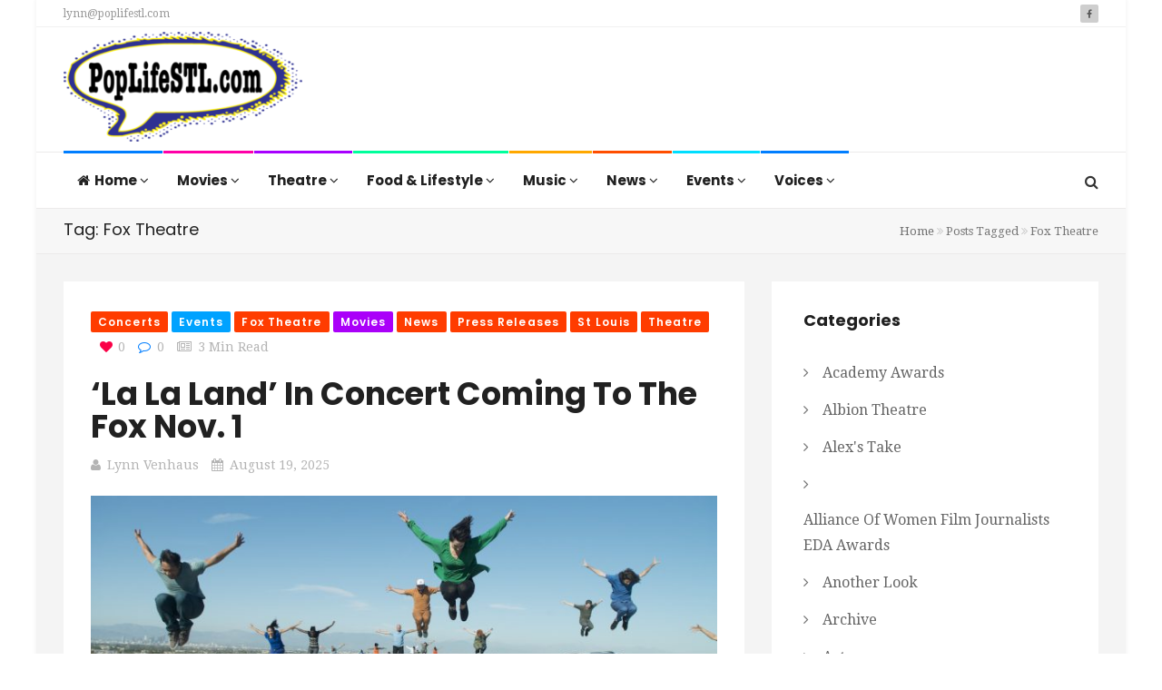

--- FILE ---
content_type: text/html; charset=UTF-8
request_url: https://poplifestl.com/tag/fox-theatre/
body_size: 48726
content:
<!DOCTYPE html>
<html lang="en-US" prefix="og: http://ogp.me/ns# fb: http://ogp.me/ns/fb#">
<head>
    <meta charset="UTF-8">
    <meta name="viewport" content="width=device-width, initial-scale=1">
    <meta http-equiv="X-UA-Compatible" content="IE=edge">
    <link rel="profile" href="https://gmpg.org/xfn/11">
    <link rel="pingback" href="https://poplifestl.com/xmlrpc.php">
    <title>Fox Theatre &#8211; Pop Life STL</title>
<meta name='robots' content='max-image-preview:large' />
<link rel='dns-prefetch' href='//www.googletagmanager.com' />
<link rel='dns-prefetch' href='//fonts.googleapis.com' />
<link rel='preconnect' href='https://fonts.gstatic.com' crossorigin />
<link rel="alternate" type="application/rss+xml" title="Pop Life STL &raquo; Feed" href="https://poplifestl.com/feed/" />
<link rel="alternate" type="application/rss+xml" title="Pop Life STL &raquo; Comments Feed" href="https://poplifestl.com/comments/feed/" />
<link rel="alternate" type="application/rss+xml" title="Pop Life STL &raquo; Fox Theatre Tag Feed" href="https://poplifestl.com/tag/fox-theatre/feed/" />
<style id='wp-img-auto-sizes-contain-inline-css' type='text/css'>
img:is([sizes=auto i],[sizes^="auto," i]){contain-intrinsic-size:3000px 1500px}
/*# sourceURL=wp-img-auto-sizes-contain-inline-css */
</style>
<style id='wp-emoji-styles-inline-css' type='text/css'>

	img.wp-smiley, img.emoji {
		display: inline !important;
		border: none !important;
		box-shadow: none !important;
		height: 1em !important;
		width: 1em !important;
		margin: 0 0.07em !important;
		vertical-align: -0.1em !important;
		background: none !important;
		padding: 0 !important;
	}
/*# sourceURL=wp-emoji-styles-inline-css */
</style>
<style id='wp-block-library-inline-css' type='text/css'>
:root{--wp-block-synced-color:#7a00df;--wp-block-synced-color--rgb:122,0,223;--wp-bound-block-color:var(--wp-block-synced-color);--wp-editor-canvas-background:#ddd;--wp-admin-theme-color:#007cba;--wp-admin-theme-color--rgb:0,124,186;--wp-admin-theme-color-darker-10:#006ba1;--wp-admin-theme-color-darker-10--rgb:0,107,160.5;--wp-admin-theme-color-darker-20:#005a87;--wp-admin-theme-color-darker-20--rgb:0,90,135;--wp-admin-border-width-focus:2px}@media (min-resolution:192dpi){:root{--wp-admin-border-width-focus:1.5px}}.wp-element-button{cursor:pointer}:root .has-very-light-gray-background-color{background-color:#eee}:root .has-very-dark-gray-background-color{background-color:#313131}:root .has-very-light-gray-color{color:#eee}:root .has-very-dark-gray-color{color:#313131}:root .has-vivid-green-cyan-to-vivid-cyan-blue-gradient-background{background:linear-gradient(135deg,#00d084,#0693e3)}:root .has-purple-crush-gradient-background{background:linear-gradient(135deg,#34e2e4,#4721fb 50%,#ab1dfe)}:root .has-hazy-dawn-gradient-background{background:linear-gradient(135deg,#faaca8,#dad0ec)}:root .has-subdued-olive-gradient-background{background:linear-gradient(135deg,#fafae1,#67a671)}:root .has-atomic-cream-gradient-background{background:linear-gradient(135deg,#fdd79a,#004a59)}:root .has-nightshade-gradient-background{background:linear-gradient(135deg,#330968,#31cdcf)}:root .has-midnight-gradient-background{background:linear-gradient(135deg,#020381,#2874fc)}:root{--wp--preset--font-size--normal:16px;--wp--preset--font-size--huge:42px}.has-regular-font-size{font-size:1em}.has-larger-font-size{font-size:2.625em}.has-normal-font-size{font-size:var(--wp--preset--font-size--normal)}.has-huge-font-size{font-size:var(--wp--preset--font-size--huge)}.has-text-align-center{text-align:center}.has-text-align-left{text-align:left}.has-text-align-right{text-align:right}.has-fit-text{white-space:nowrap!important}#end-resizable-editor-section{display:none}.aligncenter{clear:both}.items-justified-left{justify-content:flex-start}.items-justified-center{justify-content:center}.items-justified-right{justify-content:flex-end}.items-justified-space-between{justify-content:space-between}.screen-reader-text{border:0;clip-path:inset(50%);height:1px;margin:-1px;overflow:hidden;padding:0;position:absolute;width:1px;word-wrap:normal!important}.screen-reader-text:focus{background-color:#ddd;clip-path:none;color:#444;display:block;font-size:1em;height:auto;left:5px;line-height:normal;padding:15px 23px 14px;text-decoration:none;top:5px;width:auto;z-index:100000}html :where(.has-border-color){border-style:solid}html :where([style*=border-top-color]){border-top-style:solid}html :where([style*=border-right-color]){border-right-style:solid}html :where([style*=border-bottom-color]){border-bottom-style:solid}html :where([style*=border-left-color]){border-left-style:solid}html :where([style*=border-width]){border-style:solid}html :where([style*=border-top-width]){border-top-style:solid}html :where([style*=border-right-width]){border-right-style:solid}html :where([style*=border-bottom-width]){border-bottom-style:solid}html :where([style*=border-left-width]){border-left-style:solid}html :where(img[class*=wp-image-]){height:auto;max-width:100%}:where(figure){margin:0 0 1em}html :where(.is-position-sticky){--wp-admin--admin-bar--position-offset:var(--wp-admin--admin-bar--height,0px)}@media screen and (max-width:600px){html :where(.is-position-sticky){--wp-admin--admin-bar--position-offset:0px}}

/*# sourceURL=wp-block-library-inline-css */
</style><style id='wp-block-image-inline-css' type='text/css'>
.wp-block-image>a,.wp-block-image>figure>a{display:inline-block}.wp-block-image img{box-sizing:border-box;height:auto;max-width:100%;vertical-align:bottom}@media not (prefers-reduced-motion){.wp-block-image img.hide{visibility:hidden}.wp-block-image img.show{animation:show-content-image .4s}}.wp-block-image[style*=border-radius] img,.wp-block-image[style*=border-radius]>a{border-radius:inherit}.wp-block-image.has-custom-border img{box-sizing:border-box}.wp-block-image.aligncenter{text-align:center}.wp-block-image.alignfull>a,.wp-block-image.alignwide>a{width:100%}.wp-block-image.alignfull img,.wp-block-image.alignwide img{height:auto;width:100%}.wp-block-image .aligncenter,.wp-block-image .alignleft,.wp-block-image .alignright,.wp-block-image.aligncenter,.wp-block-image.alignleft,.wp-block-image.alignright{display:table}.wp-block-image .aligncenter>figcaption,.wp-block-image .alignleft>figcaption,.wp-block-image .alignright>figcaption,.wp-block-image.aligncenter>figcaption,.wp-block-image.alignleft>figcaption,.wp-block-image.alignright>figcaption{caption-side:bottom;display:table-caption}.wp-block-image .alignleft{float:left;margin:.5em 1em .5em 0}.wp-block-image .alignright{float:right;margin:.5em 0 .5em 1em}.wp-block-image .aligncenter{margin-left:auto;margin-right:auto}.wp-block-image :where(figcaption){margin-bottom:1em;margin-top:.5em}.wp-block-image.is-style-circle-mask img{border-radius:9999px}@supports ((-webkit-mask-image:none) or (mask-image:none)) or (-webkit-mask-image:none){.wp-block-image.is-style-circle-mask img{border-radius:0;-webkit-mask-image:url('data:image/svg+xml;utf8,<svg viewBox="0 0 100 100" xmlns="http://www.w3.org/2000/svg"><circle cx="50" cy="50" r="50"/></svg>');mask-image:url('data:image/svg+xml;utf8,<svg viewBox="0 0 100 100" xmlns="http://www.w3.org/2000/svg"><circle cx="50" cy="50" r="50"/></svg>');mask-mode:alpha;-webkit-mask-position:center;mask-position:center;-webkit-mask-repeat:no-repeat;mask-repeat:no-repeat;-webkit-mask-size:contain;mask-size:contain}}:root :where(.wp-block-image.is-style-rounded img,.wp-block-image .is-style-rounded img){border-radius:9999px}.wp-block-image figure{margin:0}.wp-lightbox-container{display:flex;flex-direction:column;position:relative}.wp-lightbox-container img{cursor:zoom-in}.wp-lightbox-container img:hover+button{opacity:1}.wp-lightbox-container button{align-items:center;backdrop-filter:blur(16px) saturate(180%);background-color:#5a5a5a40;border:none;border-radius:4px;cursor:zoom-in;display:flex;height:20px;justify-content:center;opacity:0;padding:0;position:absolute;right:16px;text-align:center;top:16px;width:20px;z-index:100}@media not (prefers-reduced-motion){.wp-lightbox-container button{transition:opacity .2s ease}}.wp-lightbox-container button:focus-visible{outline:3px auto #5a5a5a40;outline:3px auto -webkit-focus-ring-color;outline-offset:3px}.wp-lightbox-container button:hover{cursor:pointer;opacity:1}.wp-lightbox-container button:focus{opacity:1}.wp-lightbox-container button:focus,.wp-lightbox-container button:hover,.wp-lightbox-container button:not(:hover):not(:active):not(.has-background){background-color:#5a5a5a40;border:none}.wp-lightbox-overlay{box-sizing:border-box;cursor:zoom-out;height:100vh;left:0;overflow:hidden;position:fixed;top:0;visibility:hidden;width:100%;z-index:100000}.wp-lightbox-overlay .close-button{align-items:center;cursor:pointer;display:flex;justify-content:center;min-height:40px;min-width:40px;padding:0;position:absolute;right:calc(env(safe-area-inset-right) + 16px);top:calc(env(safe-area-inset-top) + 16px);z-index:5000000}.wp-lightbox-overlay .close-button:focus,.wp-lightbox-overlay .close-button:hover,.wp-lightbox-overlay .close-button:not(:hover):not(:active):not(.has-background){background:none;border:none}.wp-lightbox-overlay .lightbox-image-container{height:var(--wp--lightbox-container-height);left:50%;overflow:hidden;position:absolute;top:50%;transform:translate(-50%,-50%);transform-origin:top left;width:var(--wp--lightbox-container-width);z-index:9999999999}.wp-lightbox-overlay .wp-block-image{align-items:center;box-sizing:border-box;display:flex;height:100%;justify-content:center;margin:0;position:relative;transform-origin:0 0;width:100%;z-index:3000000}.wp-lightbox-overlay .wp-block-image img{height:var(--wp--lightbox-image-height);min-height:var(--wp--lightbox-image-height);min-width:var(--wp--lightbox-image-width);width:var(--wp--lightbox-image-width)}.wp-lightbox-overlay .wp-block-image figcaption{display:none}.wp-lightbox-overlay button{background:none;border:none}.wp-lightbox-overlay .scrim{background-color:#fff;height:100%;opacity:.9;position:absolute;width:100%;z-index:2000000}.wp-lightbox-overlay.active{visibility:visible}@media not (prefers-reduced-motion){.wp-lightbox-overlay.active{animation:turn-on-visibility .25s both}.wp-lightbox-overlay.active img{animation:turn-on-visibility .35s both}.wp-lightbox-overlay.show-closing-animation:not(.active){animation:turn-off-visibility .35s both}.wp-lightbox-overlay.show-closing-animation:not(.active) img{animation:turn-off-visibility .25s both}.wp-lightbox-overlay.zoom.active{animation:none;opacity:1;visibility:visible}.wp-lightbox-overlay.zoom.active .lightbox-image-container{animation:lightbox-zoom-in .4s}.wp-lightbox-overlay.zoom.active .lightbox-image-container img{animation:none}.wp-lightbox-overlay.zoom.active .scrim{animation:turn-on-visibility .4s forwards}.wp-lightbox-overlay.zoom.show-closing-animation:not(.active){animation:none}.wp-lightbox-overlay.zoom.show-closing-animation:not(.active) .lightbox-image-container{animation:lightbox-zoom-out .4s}.wp-lightbox-overlay.zoom.show-closing-animation:not(.active) .lightbox-image-container img{animation:none}.wp-lightbox-overlay.zoom.show-closing-animation:not(.active) .scrim{animation:turn-off-visibility .4s forwards}}@keyframes show-content-image{0%{visibility:hidden}99%{visibility:hidden}to{visibility:visible}}@keyframes turn-on-visibility{0%{opacity:0}to{opacity:1}}@keyframes turn-off-visibility{0%{opacity:1;visibility:visible}99%{opacity:0;visibility:visible}to{opacity:0;visibility:hidden}}@keyframes lightbox-zoom-in{0%{transform:translate(calc((-100vw + var(--wp--lightbox-scrollbar-width))/2 + var(--wp--lightbox-initial-left-position)),calc(-50vh + var(--wp--lightbox-initial-top-position))) scale(var(--wp--lightbox-scale))}to{transform:translate(-50%,-50%) scale(1)}}@keyframes lightbox-zoom-out{0%{transform:translate(-50%,-50%) scale(1);visibility:visible}99%{visibility:visible}to{transform:translate(calc((-100vw + var(--wp--lightbox-scrollbar-width))/2 + var(--wp--lightbox-initial-left-position)),calc(-50vh + var(--wp--lightbox-initial-top-position))) scale(var(--wp--lightbox-scale));visibility:hidden}}
/*# sourceURL=https://poplifestl.com/wp-includes/blocks/image/style.min.css */
</style>
<style id='wp-block-paragraph-inline-css' type='text/css'>
.is-small-text{font-size:.875em}.is-regular-text{font-size:1em}.is-large-text{font-size:2.25em}.is-larger-text{font-size:3em}.has-drop-cap:not(:focus):first-letter{float:left;font-size:8.4em;font-style:normal;font-weight:100;line-height:.68;margin:.05em .1em 0 0;text-transform:uppercase}body.rtl .has-drop-cap:not(:focus):first-letter{float:none;margin-left:.1em}p.has-drop-cap.has-background{overflow:hidden}:root :where(p.has-background){padding:1.25em 2.375em}:where(p.has-text-color:not(.has-link-color)) a{color:inherit}p.has-text-align-left[style*="writing-mode:vertical-lr"],p.has-text-align-right[style*="writing-mode:vertical-rl"]{rotate:180deg}
/*# sourceURL=https://poplifestl.com/wp-includes/blocks/paragraph/style.min.css */
</style>
<style id='global-styles-inline-css' type='text/css'>
:root{--wp--preset--aspect-ratio--square: 1;--wp--preset--aspect-ratio--4-3: 4/3;--wp--preset--aspect-ratio--3-4: 3/4;--wp--preset--aspect-ratio--3-2: 3/2;--wp--preset--aspect-ratio--2-3: 2/3;--wp--preset--aspect-ratio--16-9: 16/9;--wp--preset--aspect-ratio--9-16: 9/16;--wp--preset--color--black: #000000;--wp--preset--color--cyan-bluish-gray: #abb8c3;--wp--preset--color--white: #ffffff;--wp--preset--color--pale-pink: #f78da7;--wp--preset--color--vivid-red: #cf2e2e;--wp--preset--color--luminous-vivid-orange: #ff6900;--wp--preset--color--luminous-vivid-amber: #fcb900;--wp--preset--color--light-green-cyan: #7bdcb5;--wp--preset--color--vivid-green-cyan: #00d084;--wp--preset--color--pale-cyan-blue: #8ed1fc;--wp--preset--color--vivid-cyan-blue: #0693e3;--wp--preset--color--vivid-purple: #9b51e0;--wp--preset--gradient--vivid-cyan-blue-to-vivid-purple: linear-gradient(135deg,rgb(6,147,227) 0%,rgb(155,81,224) 100%);--wp--preset--gradient--light-green-cyan-to-vivid-green-cyan: linear-gradient(135deg,rgb(122,220,180) 0%,rgb(0,208,130) 100%);--wp--preset--gradient--luminous-vivid-amber-to-luminous-vivid-orange: linear-gradient(135deg,rgb(252,185,0) 0%,rgb(255,105,0) 100%);--wp--preset--gradient--luminous-vivid-orange-to-vivid-red: linear-gradient(135deg,rgb(255,105,0) 0%,rgb(207,46,46) 100%);--wp--preset--gradient--very-light-gray-to-cyan-bluish-gray: linear-gradient(135deg,rgb(238,238,238) 0%,rgb(169,184,195) 100%);--wp--preset--gradient--cool-to-warm-spectrum: linear-gradient(135deg,rgb(74,234,220) 0%,rgb(151,120,209) 20%,rgb(207,42,186) 40%,rgb(238,44,130) 60%,rgb(251,105,98) 80%,rgb(254,248,76) 100%);--wp--preset--gradient--blush-light-purple: linear-gradient(135deg,rgb(255,206,236) 0%,rgb(152,150,240) 100%);--wp--preset--gradient--blush-bordeaux: linear-gradient(135deg,rgb(254,205,165) 0%,rgb(254,45,45) 50%,rgb(107,0,62) 100%);--wp--preset--gradient--luminous-dusk: linear-gradient(135deg,rgb(255,203,112) 0%,rgb(199,81,192) 50%,rgb(65,88,208) 100%);--wp--preset--gradient--pale-ocean: linear-gradient(135deg,rgb(255,245,203) 0%,rgb(182,227,212) 50%,rgb(51,167,181) 100%);--wp--preset--gradient--electric-grass: linear-gradient(135deg,rgb(202,248,128) 0%,rgb(113,206,126) 100%);--wp--preset--gradient--midnight: linear-gradient(135deg,rgb(2,3,129) 0%,rgb(40,116,252) 100%);--wp--preset--font-size--small: 13px;--wp--preset--font-size--medium: 20px;--wp--preset--font-size--large: 36px;--wp--preset--font-size--x-large: 42px;--wp--preset--spacing--20: 0.44rem;--wp--preset--spacing--30: 0.67rem;--wp--preset--spacing--40: 1rem;--wp--preset--spacing--50: 1.5rem;--wp--preset--spacing--60: 2.25rem;--wp--preset--spacing--70: 3.38rem;--wp--preset--spacing--80: 5.06rem;--wp--preset--shadow--natural: 6px 6px 9px rgba(0, 0, 0, 0.2);--wp--preset--shadow--deep: 12px 12px 50px rgba(0, 0, 0, 0.4);--wp--preset--shadow--sharp: 6px 6px 0px rgba(0, 0, 0, 0.2);--wp--preset--shadow--outlined: 6px 6px 0px -3px rgb(255, 255, 255), 6px 6px rgb(0, 0, 0);--wp--preset--shadow--crisp: 6px 6px 0px rgb(0, 0, 0);}:where(.is-layout-flex){gap: 0.5em;}:where(.is-layout-grid){gap: 0.5em;}body .is-layout-flex{display: flex;}.is-layout-flex{flex-wrap: wrap;align-items: center;}.is-layout-flex > :is(*, div){margin: 0;}body .is-layout-grid{display: grid;}.is-layout-grid > :is(*, div){margin: 0;}:where(.wp-block-columns.is-layout-flex){gap: 2em;}:where(.wp-block-columns.is-layout-grid){gap: 2em;}:where(.wp-block-post-template.is-layout-flex){gap: 1.25em;}:where(.wp-block-post-template.is-layout-grid){gap: 1.25em;}.has-black-color{color: var(--wp--preset--color--black) !important;}.has-cyan-bluish-gray-color{color: var(--wp--preset--color--cyan-bluish-gray) !important;}.has-white-color{color: var(--wp--preset--color--white) !important;}.has-pale-pink-color{color: var(--wp--preset--color--pale-pink) !important;}.has-vivid-red-color{color: var(--wp--preset--color--vivid-red) !important;}.has-luminous-vivid-orange-color{color: var(--wp--preset--color--luminous-vivid-orange) !important;}.has-luminous-vivid-amber-color{color: var(--wp--preset--color--luminous-vivid-amber) !important;}.has-light-green-cyan-color{color: var(--wp--preset--color--light-green-cyan) !important;}.has-vivid-green-cyan-color{color: var(--wp--preset--color--vivid-green-cyan) !important;}.has-pale-cyan-blue-color{color: var(--wp--preset--color--pale-cyan-blue) !important;}.has-vivid-cyan-blue-color{color: var(--wp--preset--color--vivid-cyan-blue) !important;}.has-vivid-purple-color{color: var(--wp--preset--color--vivid-purple) !important;}.has-black-background-color{background-color: var(--wp--preset--color--black) !important;}.has-cyan-bluish-gray-background-color{background-color: var(--wp--preset--color--cyan-bluish-gray) !important;}.has-white-background-color{background-color: var(--wp--preset--color--white) !important;}.has-pale-pink-background-color{background-color: var(--wp--preset--color--pale-pink) !important;}.has-vivid-red-background-color{background-color: var(--wp--preset--color--vivid-red) !important;}.has-luminous-vivid-orange-background-color{background-color: var(--wp--preset--color--luminous-vivid-orange) !important;}.has-luminous-vivid-amber-background-color{background-color: var(--wp--preset--color--luminous-vivid-amber) !important;}.has-light-green-cyan-background-color{background-color: var(--wp--preset--color--light-green-cyan) !important;}.has-vivid-green-cyan-background-color{background-color: var(--wp--preset--color--vivid-green-cyan) !important;}.has-pale-cyan-blue-background-color{background-color: var(--wp--preset--color--pale-cyan-blue) !important;}.has-vivid-cyan-blue-background-color{background-color: var(--wp--preset--color--vivid-cyan-blue) !important;}.has-vivid-purple-background-color{background-color: var(--wp--preset--color--vivid-purple) !important;}.has-black-border-color{border-color: var(--wp--preset--color--black) !important;}.has-cyan-bluish-gray-border-color{border-color: var(--wp--preset--color--cyan-bluish-gray) !important;}.has-white-border-color{border-color: var(--wp--preset--color--white) !important;}.has-pale-pink-border-color{border-color: var(--wp--preset--color--pale-pink) !important;}.has-vivid-red-border-color{border-color: var(--wp--preset--color--vivid-red) !important;}.has-luminous-vivid-orange-border-color{border-color: var(--wp--preset--color--luminous-vivid-orange) !important;}.has-luminous-vivid-amber-border-color{border-color: var(--wp--preset--color--luminous-vivid-amber) !important;}.has-light-green-cyan-border-color{border-color: var(--wp--preset--color--light-green-cyan) !important;}.has-vivid-green-cyan-border-color{border-color: var(--wp--preset--color--vivid-green-cyan) !important;}.has-pale-cyan-blue-border-color{border-color: var(--wp--preset--color--pale-cyan-blue) !important;}.has-vivid-cyan-blue-border-color{border-color: var(--wp--preset--color--vivid-cyan-blue) !important;}.has-vivid-purple-border-color{border-color: var(--wp--preset--color--vivid-purple) !important;}.has-vivid-cyan-blue-to-vivid-purple-gradient-background{background: var(--wp--preset--gradient--vivid-cyan-blue-to-vivid-purple) !important;}.has-light-green-cyan-to-vivid-green-cyan-gradient-background{background: var(--wp--preset--gradient--light-green-cyan-to-vivid-green-cyan) !important;}.has-luminous-vivid-amber-to-luminous-vivid-orange-gradient-background{background: var(--wp--preset--gradient--luminous-vivid-amber-to-luminous-vivid-orange) !important;}.has-luminous-vivid-orange-to-vivid-red-gradient-background{background: var(--wp--preset--gradient--luminous-vivid-orange-to-vivid-red) !important;}.has-very-light-gray-to-cyan-bluish-gray-gradient-background{background: var(--wp--preset--gradient--very-light-gray-to-cyan-bluish-gray) !important;}.has-cool-to-warm-spectrum-gradient-background{background: var(--wp--preset--gradient--cool-to-warm-spectrum) !important;}.has-blush-light-purple-gradient-background{background: var(--wp--preset--gradient--blush-light-purple) !important;}.has-blush-bordeaux-gradient-background{background: var(--wp--preset--gradient--blush-bordeaux) !important;}.has-luminous-dusk-gradient-background{background: var(--wp--preset--gradient--luminous-dusk) !important;}.has-pale-ocean-gradient-background{background: var(--wp--preset--gradient--pale-ocean) !important;}.has-electric-grass-gradient-background{background: var(--wp--preset--gradient--electric-grass) !important;}.has-midnight-gradient-background{background: var(--wp--preset--gradient--midnight) !important;}.has-small-font-size{font-size: var(--wp--preset--font-size--small) !important;}.has-medium-font-size{font-size: var(--wp--preset--font-size--medium) !important;}.has-large-font-size{font-size: var(--wp--preset--font-size--large) !important;}.has-x-large-font-size{font-size: var(--wp--preset--font-size--x-large) !important;}
/*# sourceURL=global-styles-inline-css */
</style>

<style id='classic-theme-styles-inline-css' type='text/css'>
/*! This file is auto-generated */
.wp-block-button__link{color:#fff;background-color:#32373c;border-radius:9999px;box-shadow:none;text-decoration:none;padding:calc(.667em + 2px) calc(1.333em + 2px);font-size:1.125em}.wp-block-file__button{background:#32373c;color:#fff;text-decoration:none}
/*# sourceURL=/wp-includes/css/classic-themes.min.css */
</style>
<link rel='stylesheet' id='contact-form-7-css' href='https://poplifestl.com/wp-content/plugins/contact-form-7/includes/css/styles.css' type='text/css' media='all' />
<link rel='stylesheet' id='zilla-likes-css' href='https://poplifestl.com/wp-content/plugins/tt-plugin/inc/post-likes/styles/zilla-likes.css' type='text/css' media='all' />
<link rel='stylesheet' id='font-awesome-css' href='https://poplifestl.com/wp-content/themes/trendymag/css/font-awesome.min.css' type='text/css' media='all' />
<link rel='stylesheet' id='bootstrap-css' href='https://poplifestl.com/wp-content/themes/trendymag/css/bootstrap.min.css' type='text/css' media='all' />
<link rel='stylesheet' id='trendymag-plugins-css' href='https://poplifestl.com/wp-content/themes/trendymag/css/plugins.css' type='text/css' media='all' />
<link rel='stylesheet' id='trendymag-print-css' href='https://poplifestl.com/wp-content/themes/trendymag/css/print.css' type='text/css' media='print' />
<link rel='stylesheet' id='stylesheet-css' href='https://poplifestl.com/wp-content/themes/trendymag-child/style.css' type='text/css' media='all' />
<link rel='stylesheet' id='trendymag-custom-style-css' href='https://poplifestl.com/wp-content/themes/trendymag/custom-style.php' type='text/css' media='all' />
<link rel='stylesheet' id='trendymag-parent-style-css' href='https://poplifestl.com/wp-content/themes/trendymag/style.css' type='text/css' media='all' />
<link rel='stylesheet' id='trendymag-child-style-css' href='https://poplifestl.com/wp-content/themes/trendymag-child/style.css' type='text/css' media='all' />
<link rel='stylesheet' id='tt-trendyicon-css' href='https://poplifestl.com/wp-content/plugins/tt-plugin/css/trendyicon.css' type='text/css' media='all' />
<link rel='stylesheet' id='tt-style-css' href='https://poplifestl.com/wp-content/plugins/tt-plugin/css/style.css' type='text/css' media='all' />
<link rel="preload" as="style" href="https://fonts.googleapis.com/css?family=Droid%20Serif:400%7CPoppins:100,200,300,400,500,600,700,800,900,100italic,200italic,300italic,400italic,500italic,600italic,700italic,800italic,900italic&#038;display=swap" /><link rel="stylesheet" href="https://fonts.googleapis.com/css?family=Droid%20Serif:400%7CPoppins:100,200,300,400,500,600,700,800,900,100italic,200italic,300italic,400italic,500italic,600italic,700italic,800italic,900italic&#038;display=swap" media="print" onload="this.media='all'"><noscript><link rel="stylesheet" href="https://fonts.googleapis.com/css?family=Droid%20Serif:400%7CPoppins:100,200,300,400,500,600,700,800,900,100italic,200italic,300italic,400italic,500italic,600italic,700italic,800italic,900italic&#038;display=swap" /></noscript><script type="text/javascript" src="https://poplifestl.com/wp-includes/js/jquery/jquery.min.js" id="jquery-core-js"></script>
<script type="text/javascript" src="https://poplifestl.com/wp-includes/js/jquery/jquery-migrate.min.js" id="jquery-migrate-js"></script>
<script type="text/javascript" id="zilla-likes-js-extra">
/* <![CDATA[ */
var zilla_likes = {"ajaxurl":"https://poplifestl.com/wp-admin/admin-ajax.php"};
//# sourceURL=zilla-likes-js-extra
/* ]]> */
</script>
<script type="text/javascript" src="https://poplifestl.com/wp-content/plugins/tt-plugin/inc/post-likes/scripts/zilla-likes.js" id="zilla-likes-js"></script>

<!-- Google tag (gtag.js) snippet added by Site Kit -->
<!-- Google Analytics snippet added by Site Kit -->
<script type="text/javascript" src="https://www.googletagmanager.com/gtag/js?id=GT-MBH4H65V" id="google_gtagjs-js" async></script>
<script type="text/javascript" id="google_gtagjs-js-after">
/* <![CDATA[ */
window.dataLayer = window.dataLayer || [];function gtag(){dataLayer.push(arguments);}
gtag("set","linker",{"domains":["poplifestl.com"]});
gtag("js", new Date());
gtag("set", "developer_id.dZTNiMT", true);
gtag("config", "GT-MBH4H65V");
 window._googlesitekit = window._googlesitekit || {}; window._googlesitekit.throttledEvents = []; window._googlesitekit.gtagEvent = (name, data) => { var key = JSON.stringify( { name, data } ); if ( !! window._googlesitekit.throttledEvents[ key ] ) { return; } window._googlesitekit.throttledEvents[ key ] = true; setTimeout( () => { delete window._googlesitekit.throttledEvents[ key ]; }, 5 ); gtag( "event", name, { ...data, event_source: "site-kit" } ); }; 
//# sourceURL=google_gtagjs-js-after
/* ]]> */
</script>
<link rel="https://api.w.org/" href="https://poplifestl.com/wp-json/" /><link rel="alternate" title="JSON" type="application/json" href="https://poplifestl.com/wp-json/wp/v2/tags/1001" /><link rel="EditURI" type="application/rsd+xml" title="RSD" href="https://poplifestl.com/xmlrpc.php?rsd" />
<meta name="generator" content="Redux 4.5.10" /><meta property="fb:app_id" content="623007141830676"/><meta name="generator" content="Site Kit by Google 1.170.0" /><meta name="generator" content="Powered by WPBakery Page Builder - drag and drop page builder for WordPress."/>
<style type="text/css">.saboxplugin-wrap{-webkit-box-sizing:border-box;-moz-box-sizing:border-box;-ms-box-sizing:border-box;box-sizing:border-box;border:1px solid #eee;width:100%;clear:both;display:block;overflow:hidden;word-wrap:break-word;position:relative}.saboxplugin-wrap .saboxplugin-gravatar{float:left;padding:0 20px 20px 20px}.saboxplugin-wrap .saboxplugin-gravatar img{max-width:100px;height:auto;border-radius:0;}.saboxplugin-wrap .saboxplugin-authorname{font-size:18px;line-height:1;margin:20px 0 0 20px;display:block}.saboxplugin-wrap .saboxplugin-authorname a{text-decoration:none}.saboxplugin-wrap .saboxplugin-authorname a:focus{outline:0}.saboxplugin-wrap .saboxplugin-desc{display:block;margin:5px 20px}.saboxplugin-wrap .saboxplugin-desc a{text-decoration:underline}.saboxplugin-wrap .saboxplugin-desc p{margin:5px 0 12px}.saboxplugin-wrap .saboxplugin-web{margin:0 20px 15px;text-align:left}.saboxplugin-wrap .sab-web-position{text-align:right}.saboxplugin-wrap .saboxplugin-web a{color:#ccc;text-decoration:none}.saboxplugin-wrap .saboxplugin-socials{position:relative;display:block;background:#fcfcfc;padding:5px;border-top:1px solid #eee}.saboxplugin-wrap .saboxplugin-socials a svg{width:20px;height:20px}.saboxplugin-wrap .saboxplugin-socials a svg .st2{fill:#fff; transform-origin:center center;}.saboxplugin-wrap .saboxplugin-socials a svg .st1{fill:rgba(0,0,0,.3)}.saboxplugin-wrap .saboxplugin-socials a:hover{opacity:.8;-webkit-transition:opacity .4s;-moz-transition:opacity .4s;-o-transition:opacity .4s;transition:opacity .4s;box-shadow:none!important;-webkit-box-shadow:none!important}.saboxplugin-wrap .saboxplugin-socials .saboxplugin-icon-color{box-shadow:none;padding:0;border:0;-webkit-transition:opacity .4s;-moz-transition:opacity .4s;-o-transition:opacity .4s;transition:opacity .4s;display:inline-block;color:#fff;font-size:0;text-decoration:inherit;margin:5px;-webkit-border-radius:0;-moz-border-radius:0;-ms-border-radius:0;-o-border-radius:0;border-radius:0;overflow:hidden}.saboxplugin-wrap .saboxplugin-socials .saboxplugin-icon-grey{text-decoration:inherit;box-shadow:none;position:relative;display:-moz-inline-stack;display:inline-block;vertical-align:middle;zoom:1;margin:10px 5px;color:#444;fill:#444}.clearfix:after,.clearfix:before{content:' ';display:table;line-height:0;clear:both}.ie7 .clearfix{zoom:1}.saboxplugin-socials.sabox-colored .saboxplugin-icon-color .sab-twitch{border-color:#38245c}.saboxplugin-socials.sabox-colored .saboxplugin-icon-color .sab-behance{border-color:#003eb0}.saboxplugin-socials.sabox-colored .saboxplugin-icon-color .sab-deviantart{border-color:#036824}.saboxplugin-socials.sabox-colored .saboxplugin-icon-color .sab-digg{border-color:#00327c}.saboxplugin-socials.sabox-colored .saboxplugin-icon-color .sab-dribbble{border-color:#ba1655}.saboxplugin-socials.sabox-colored .saboxplugin-icon-color .sab-facebook{border-color:#1e2e4f}.saboxplugin-socials.sabox-colored .saboxplugin-icon-color .sab-flickr{border-color:#003576}.saboxplugin-socials.sabox-colored .saboxplugin-icon-color .sab-github{border-color:#264874}.saboxplugin-socials.sabox-colored .saboxplugin-icon-color .sab-google{border-color:#0b51c5}.saboxplugin-socials.sabox-colored .saboxplugin-icon-color .sab-html5{border-color:#902e13}.saboxplugin-socials.sabox-colored .saboxplugin-icon-color .sab-instagram{border-color:#1630aa}.saboxplugin-socials.sabox-colored .saboxplugin-icon-color .sab-linkedin{border-color:#00344f}.saboxplugin-socials.sabox-colored .saboxplugin-icon-color .sab-pinterest{border-color:#5b040e}.saboxplugin-socials.sabox-colored .saboxplugin-icon-color .sab-reddit{border-color:#992900}.saboxplugin-socials.sabox-colored .saboxplugin-icon-color .sab-rss{border-color:#a43b0a}.saboxplugin-socials.sabox-colored .saboxplugin-icon-color .sab-sharethis{border-color:#5d8420}.saboxplugin-socials.sabox-colored .saboxplugin-icon-color .sab-soundcloud{border-color:#995200}.saboxplugin-socials.sabox-colored .saboxplugin-icon-color .sab-spotify{border-color:#0f612c}.saboxplugin-socials.sabox-colored .saboxplugin-icon-color .sab-stackoverflow{border-color:#a95009}.saboxplugin-socials.sabox-colored .saboxplugin-icon-color .sab-steam{border-color:#006388}.saboxplugin-socials.sabox-colored .saboxplugin-icon-color .sab-user_email{border-color:#b84e05}.saboxplugin-socials.sabox-colored .saboxplugin-icon-color .sab-tumblr{border-color:#10151b}.saboxplugin-socials.sabox-colored .saboxplugin-icon-color .sab-twitter{border-color:#0967a0}.saboxplugin-socials.sabox-colored .saboxplugin-icon-color .sab-vimeo{border-color:#0d7091}.saboxplugin-socials.sabox-colored .saboxplugin-icon-color .sab-windows{border-color:#003f71}.saboxplugin-socials.sabox-colored .saboxplugin-icon-color .sab-whatsapp{border-color:#003f71}.saboxplugin-socials.sabox-colored .saboxplugin-icon-color .sab-wordpress{border-color:#0f3647}.saboxplugin-socials.sabox-colored .saboxplugin-icon-color .sab-yahoo{border-color:#14002d}.saboxplugin-socials.sabox-colored .saboxplugin-icon-color .sab-youtube{border-color:#900}.saboxplugin-socials.sabox-colored .saboxplugin-icon-color .sab-xing{border-color:#000202}.saboxplugin-socials.sabox-colored .saboxplugin-icon-color .sab-mixcloud{border-color:#2475a0}.saboxplugin-socials.sabox-colored .saboxplugin-icon-color .sab-vk{border-color:#243549}.saboxplugin-socials.sabox-colored .saboxplugin-icon-color .sab-medium{border-color:#00452c}.saboxplugin-socials.sabox-colored .saboxplugin-icon-color .sab-quora{border-color:#420e00}.saboxplugin-socials.sabox-colored .saboxplugin-icon-color .sab-meetup{border-color:#9b181c}.saboxplugin-socials.sabox-colored .saboxplugin-icon-color .sab-goodreads{border-color:#000}.saboxplugin-socials.sabox-colored .saboxplugin-icon-color .sab-snapchat{border-color:#999700}.saboxplugin-socials.sabox-colored .saboxplugin-icon-color .sab-500px{border-color:#00557f}.saboxplugin-socials.sabox-colored .saboxplugin-icon-color .sab-mastodont{border-color:#185886}.sabox-plus-item{margin-bottom:20px}@media screen and (max-width:480px){.saboxplugin-wrap{text-align:center}.saboxplugin-wrap .saboxplugin-gravatar{float:none;padding:20px 0;text-align:center;margin:0 auto;display:block}.saboxplugin-wrap .saboxplugin-gravatar img{float:none;display:inline-block;display:-moz-inline-stack;vertical-align:middle;zoom:1}.saboxplugin-wrap .saboxplugin-desc{margin:0 10px 20px;text-align:center}.saboxplugin-wrap .saboxplugin-authorname{text-align:center;margin:10px 0 20px}}body .saboxplugin-authorname a,body .saboxplugin-authorname a:hover{box-shadow:none;-webkit-box-shadow:none}a.sab-profile-edit{font-size:16px!important;line-height:1!important}.sab-edit-settings a,a.sab-profile-edit{color:#0073aa!important;box-shadow:none!important;-webkit-box-shadow:none!important}.sab-edit-settings{margin-right:15px;position:absolute;right:0;z-index:2;bottom:10px;line-height:20px}.sab-edit-settings i{margin-left:5px}.saboxplugin-socials{line-height:1!important}.rtl .saboxplugin-wrap .saboxplugin-gravatar{float:right}.rtl .saboxplugin-wrap .saboxplugin-authorname{display:flex;align-items:center}.rtl .saboxplugin-wrap .saboxplugin-authorname .sab-profile-edit{margin-right:10px}.rtl .sab-edit-settings{right:auto;left:0}img.sab-custom-avatar{max-width:75px;}.saboxplugin-wrap {margin-top:0px; margin-bottom:0px; padding: 0px 0px }.saboxplugin-wrap .saboxplugin-authorname {font-size:18px; line-height:25px;}.saboxplugin-wrap .saboxplugin-desc p, .saboxplugin-wrap .saboxplugin-desc {font-size:14px !important; line-height:21px !important;}.saboxplugin-wrap .saboxplugin-web {font-size:14px;}.saboxplugin-wrap .saboxplugin-socials a svg {width:18px;height:18px;}</style><style id="trendymag_theme_option-dynamic-css" title="dynamic-css" class="redux-options-output">body{background-color:#ffffff;background-repeat:no-repeat;background-attachment:fixed;background-position:center top;background-size:cover;}</style><noscript><style> .wpb_animate_when_almost_visible { opacity: 1; }</style></noscript>
<!-- START - Open Graph and Twitter Card Tags 3.3.7 -->
 <!-- Facebook Open Graph -->
  <meta property="og:locale" content="en_US"/>
  <meta property="og:site_name" content="Pop Life STL"/>
  <meta property="og:title" content="Fox Theatre"/>
  <meta property="og:url" content="https://poplifestl.com/tag/fox-theatre/"/>
  <meta property="og:type" content="article"/>
  <meta property="og:description" content="by Lynn Venhaus"/>
 <!-- Google+ / Schema.org -->
 <!-- Twitter Cards -->
  <meta name="twitter:title" content="Fox Theatre"/>
  <meta name="twitter:url" content="https://poplifestl.com/tag/fox-theatre/"/>
  <meta name="twitter:description" content="by Lynn Venhaus"/>
  <meta name="twitter:card" content="summary_large_image"/>
 <!-- SEO -->
 <!-- Misc. tags -->
 <!-- is_tag -->
<!-- END - Open Graph and Twitter Card Tags 3.3.7 -->
	
<link rel='stylesheet' id='dashicons-css' href='https://poplifestl.com/wp-includes/css/dashicons.min.css' type='text/css' media='all' />
<link rel='stylesheet' id='thickbox-css' href='https://poplifestl.com/wp-includes/js/thickbox/thickbox.css' type='text/css' media='all' />
</head>

<body data-rsssl=1 id="home" class="archive tag tag-fox-theatre tag-1001 wp-embed-responsive wp-theme-trendymag wp-child-theme-trendymag-child has-header-search menu-colored-border footer-three group-blog has-site-logo has-mobile-logo box-layout wpb-js-composer js-comp-ver-6.1 vc_responsive" itemscope="itemscope" itemtype="https://schema.org/WebPage">
    
    <div id="wrapper">
        
        
<div class="header-wrapper navbar-fixed-top">
    
<div class="header-top-wrapper">
    <div class="container">
        <div class="row">
            <div class="col-md-12">
                <div class="header-top-contents">
                    <div class="contact-info-wrapper">

                                                
                                                
                                                    <div class="contact-info hidden-xs">
                                <ul>
 	<li><a href="/cdn-cgi/l/email-protection#34584d5a5a74445b44585d52514740581a575b59"><span class="__cf_email__" data-cfemail="177b6e7979576778677b7e717264637b3974787a">[email&#160;protected]</span></a></li>
</ul>                            </div>
                                            </div>

                                        
                                            <div class="social-links-wrap text-right pull-right">
                            
<div class="social-icon">
    <ul class="list-inline">
                        <li><a href="https://www.facebook.com/venhauscreative"><i class="fa fa-facebook"></i></a></li>
                </ul>
</div>                        </div> <!-- /social-links-wrap -->
                    
                                    </div>
            </div> <!-- .col-md-12 -->
        </div> <!-- .row -->
    </div> <!-- .container -->
</div> <!-- .header-top-wrapper -->
    <div class="brand-wrapper">
        <div class="container">

                            <div class="search-box-wrap visible-xs">
                    <div class="search-icon"></div>
                    <form role="search" method="get" id="searchform" class="search-form" action="https://poplifestl.com/">
        <input type="text" class="form-control" value="" name="s" id="s" placeholder="Search"/>
        <button type="submit"><i class="fa fa-search"></i></button>
        <input type="hidden" value="post" name="post_type" />
    </form>                </div>
            
            <button type="button" class="navbar-toggle">
                <span class="icon-bar"></span>
                <span class="icon-bar"></span>
                <span class="icon-bar"></span>
            </button>

            <div class="row">
                <div class="col-sm-3 clearfix">
                    <div class="navbar-brand">
                        <h1>
                            
<a href="https://poplifestl.com/" title="Pop Life STL">
    
        <img class="site-logo hidden-xs" src="https://poplifestl.com/wp-content/uploads/2018/07/PopLifeSTL_logo_150pdi-e1580434577256.png" data-at2x="https://poplifestl.com/wp-content/uploads/2020/01/PopLifeSTL_logo.png" alt="Pop Life STL"/>

        <img class="site-logo visible-xs" src="https://poplifestl.com/wp-content/uploads/2018/07/PopLifeSTL_logo_150pdi-e1580434577256.png" data-at2x="https://poplifestl.com/wp-content/uploads/2020/01/PopLifeSTL_logo.png" alt="Pop Life STL"/>
        
        
                    
    </a>                        </h1>
                    </div> <!-- .navbar-brand -->
                </div>
                <div class="col-sm-9">
                                    </div> <!-- .col-sm-9 -->
            </div> <!-- .row -->
        </div> <!-- .container -->
    </div>

    <nav class="navbar navbar-default">
        <div class="menu-close visible-xs"><i class="fa fa-times"></i></div>
        <div class="main-menu-wrapper clearfix">
            <div class="container">
                                    <div class="search-box-wrap pull-right hidden-sm hidden-xs">
                        <div class="search-icon"></div>
                        <form role="search" method="get" id="searchform" class="search-form" action="https://poplifestl.com/">
        <input type="text" class="form-control" value="" name="s" id="s" placeholder="Search"/>
        <button type="submit"><i class="fa fa-search"></i></button>
        <input type="hidden" value="post" name="post_type" />
    </form>                    </div>
                                
                <div class="main-menu">
                    <ul id="menu-primary-menu" class="menu nav navbar-nav"><li id="menu-item-333" class="menu-item menu-item-type-post_type menu-item-object-page menu-item-home menu-item-333  has-mega-menu has-mega-menu has-menu-child"><a title="Home" href="https://poplifestl.com/"><i class="fa fa-home"></i>Home <span class="fa fa-angle-down dropdown-menu-trigger" data-toggle="collapse" data-target=".dropdown-menu-333" aria-expanded="false"></span></a><div class="megamenu-wrapper collapse dropdown-menu-333 menu-item-2246 menu-item-depth-0">
</div>
</li>
<li id="menu-item-522" class="menu-item menu-item-type-taxonomy menu-item-object-category menu-item-522  has-mega-menu has-mega-menu has-menu-child"><a title="Movies" href="https://poplifestl.com/category/movies/">Movies <span class="fa fa-angle-down dropdown-menu-trigger" data-toggle="collapse" data-target=".dropdown-menu-522" aria-expanded="false"></span></a><div class="megamenu-wrapper collapse dropdown-menu-522 menu-item-2246 menu-item-depth-0">
</div>
</li>
<li id="menu-item-523" class="menu-item menu-item-type-taxonomy menu-item-object-category menu-item-523  has-mega-menu has-mega-menu has-menu-child"><a title="Theatre" href="https://poplifestl.com/category/theatre/">Theatre <span class="fa fa-angle-down dropdown-menu-trigger" data-toggle="collapse" data-target=".dropdown-menu-523" aria-expanded="false"></span></a><div class="megamenu-wrapper collapse dropdown-menu-523 menu-item-2246 menu-item-depth-0">
</div>
</li>
<li id="menu-item-4769" class="menu-item menu-item-type-taxonomy menu-item-object-category menu-item-4769  has-mega-menu has-mega-menu has-menu-child"><a title="Food &amp; Lifestyle" href="https://poplifestl.com/category/lifestyle/">Food &#038; Lifestyle <span class="fa fa-angle-down dropdown-menu-trigger" data-toggle="collapse" data-target=".dropdown-menu-4769" aria-expanded="false"></span></a><div class="megamenu-wrapper collapse dropdown-menu-4769 menu-item-2246 menu-item-depth-0">
</div>
</li>
<li id="menu-item-4770" class="menu-item menu-item-type-taxonomy menu-item-object-category menu-item-4770  has-mega-menu has-mega-menu has-menu-child"><a title="Music" href="https://poplifestl.com/category/music/">Music <span class="fa fa-angle-down dropdown-menu-trigger" data-toggle="collapse" data-target=".dropdown-menu-4770" aria-expanded="false"></span></a><div class="megamenu-wrapper collapse dropdown-menu-4770 menu-item-2246 menu-item-depth-0">
</div>
</li>
<li id="menu-item-567" class="menu-item menu-item-type-taxonomy menu-item-object-category menu-item-567  has-mega-menu has-mega-menu has-menu-child"><a title="News" href="https://poplifestl.com/category/news/">News <span class="fa fa-angle-down dropdown-menu-trigger" data-toggle="collapse" data-target=".dropdown-menu-567" aria-expanded="false"></span></a><div class="megamenu-wrapper collapse dropdown-menu-567 menu-item-2246 menu-item-depth-0">
</div>
</li>
<li id="menu-item-524" class="menu-item menu-item-type-taxonomy menu-item-object-category menu-item-524  has-mega-menu has-mega-menu has-menu-child"><a title="Events" href="https://poplifestl.com/category/events/">Events <span class="fa fa-angle-down dropdown-menu-trigger" data-toggle="collapse" data-target=".dropdown-menu-524" aria-expanded="false"></span></a><div class="megamenu-wrapper collapse dropdown-menu-524 menu-item-2246 menu-item-depth-0">
</div>
</li>
<li id="menu-item-12571" class="menu-item menu-item-type-taxonomy menu-item-object-category menu-item-12571  has-mega-menu has-mega-menu has-menu-child"><a title="Voices" href="https://poplifestl.com/category/voices/">Voices <span class="fa fa-angle-down dropdown-menu-trigger" data-toggle="collapse" data-target=".dropdown-menu-12571" aria-expanded="false"></span></a><div class="megamenu-wrapper collapse dropdown-menu-12571 menu-item-2246 menu-item-depth-0">
</div>
</li>
</ul>                </div>
            </div><!-- .container-->
        </div> <!-- /navbar-collapse -->
    </nav>

    </div> <!-- .header-wrapper -->
        <div id="page-content-wrapper">
        

<!--page title start-->
<section class="page-title " role="banner">
    <div class="container">
                    <h2>Tag: Fox Theatre</h2>
                <div class="tt-breadcrumb">
                    <ul class="breadcrumb">
            <li>
                <a href="https://poplifestl.com">Home</a>
            </li>
            <li class="active">
                                Posts Tagged <span class="raquo"><i class="fa fa-angle-double-right"></i> </span>Fox Theatre                  
            </li>
        </ul>
            </div>
    </div><!-- .container -->
</section> <!-- page-title --><div class="blog-wrapper news-wrapper">
	<div class="container">
		<div class="row">
			<div class="col-md-8 col-sm-8">
				<main id="main" class="posts-content" role="main">

											
							
<article id="post-13546" class="post-wrapper post-13546 post type-post status-publish format-standard has-post-thumbnail hentry category-concerts category-events category-fox-theatre category-movies category-news category-press-releases category-st-louis category-theatre tag-damien-chazelle tag-emma-stone tag-fox-theatre tag-hurwitz-concerts tag-justin-hurwitz tag-la-la-land tag-lionsgate-studios tag-metropolitan-entertainment tag-ryan-gosling tag-the-fabulous-fox" itemscope itemtype="https://schema.org/Article">
    <header class="featured-wrapper">
        <div class="entry-meta">
            <ul class="list-inline">
                <li><span class="posted-in">            <a class="concerts" href="https://poplifestl.com/category/events/concerts/" rel="category tag" style="">Concerts</a>
                    <a class="events" href="https://poplifestl.com/category/events/" rel="category tag" style="background-color: #00a2ff">Events</a>
                    <a class="fox-theatre" href="https://poplifestl.com/category/theatre/fox-theatre/" rel="category tag" style="">Fox Theatre</a>
                    <a class="movies" href="https://poplifestl.com/category/movies/" rel="category tag" style="background-color: #aa00f9">Movies</a>
                    <a class="news" href="https://poplifestl.com/category/news/" rel="category tag" style="">News</a>
                    <a class="press-releases" href="https://poplifestl.com/category/press-releases/" rel="category tag" style="">Press Releases</a>
                    <a class="st-louis" href="https://poplifestl.com/category/st-louis/" rel="category tag" style="">St Louis</a>
                    <a class="theatre" href="https://poplifestl.com/category/theatre/" rel="category tag" style="background-color: #ff3c00">Theatre</a>
        </span></li>
                <li>
                                            <span class="right"><a href="#" class="zilla-likes" id="zilla-likes-13546" title="Like this"><span class="zilla-likes-count">0</span> <span class="zilla-likes-postfix"></span></a></span>
                                    </li>
                <li>
                    <span class="post-comments-number">
                        <i class="fa fa-comment-o"></i><a href="https://poplifestl.com/la-la-land-in-concert-coming-to-the-fox-nov-1/#respond">0</a>                    </span>
                </li>
                <li><span><i class="fa fa-newspaper-o"></i>3 min read</span></li>
            </ul>
        </div> <!-- .entry-meta -->

        <div class="entry-header">
            <h2 class="entry-title"><a href="https://poplifestl.com/la-la-land-in-concert-coming-to-the-fox-nov-1/" rel="bookmark">&#8216;La La Land&#8217; in Concert Coming to The Fox Nov. 1</a></h2>        </div><!-- /.entry-header -->
        
        
        <ul class="entry-meta list-inline clearfix">
                            <li>
                    <span class="author vcard">
                        <i class="fa fa-user"></i><a class="url fn n" href="https://poplifestl.com/author/lynn/">Lynn Venhaus</a>                    </span>
                </li>
            
                            <li>
                    <i class="fa fa-calendar"></i><a href="https://poplifestl.com/la-la-land-in-concert-coming-to-the-fox-nov-1/" rel="bookmark">August 19, 2025</a>
                </li>
            
                    </ul>
    
        
                    <div class="post-thumbnail">
                                    
                    <img width="750" height="350" src="https://poplifestl.com/wp-content/uploads/2025/08/The-cast-of-La-La-Land.-Photo-by-Dale-Robinette-750x350.jpg" class="img-responsive wp-post-image" alt="&#8216;La La Land&#8217; in Concert Coming to The Fox Nov. 1" decoding="async" fetchpriority="high" />
                            </div><!-- .post-thumbnail -->
            </header><!-- /.featured-wrapper -->
    
    <div class="blog-content">
        <div class="entry-content">
            
<p> After two sold-out shows at New York’s Carnegie Hall in February 2025, <strong><em>LA LA LAND </em>in Concert</strong> is coming to <strong>The Fabulous Fox</strong> in St. Louis on <strong>Saturday, November 1 at 8:00 p.m</strong>.  Audiences revisit the multiple Academy Award<sup>®</sup>-winning 2016 Lionsgate film <strong><em>LA LA LAND</em></strong>, written and directed by Damien Chazelle, with this swoon-worthy live-to-film concert experience.  The show features a full orchestra and jazz band performing the famous soundtrack live in synchronization while the film is being shown on a big screen.  </p>



<p><em>LA LA LAND</em> showcases the captivating story of a promising pianist and aspiring actress who cross paths and fall in love, while attempting to harmonize their career journeys in the city of stars.  Tickets are $59, $69, $79, $89, $99, $109, $129 (plus applicable fees) and available at <a href="http://www.fabulousfox.com/" target="_blank" rel="noreferrer noopener">www.fabulousfox.com</a> starting on Friday, August 22 at 10:00 a.m.</p>



<p><em>LA LA LAND</em>&nbsp;was composed by&nbsp;<strong>Justin Hurwitz</strong>&nbsp;who&nbsp;graduated from Harvard University where he studied music composition and orchestration.&nbsp; He has composed the music for all of Damien Chazelle’s films including&nbsp;<em>WHIPLASH</em>,&nbsp;<em>LA LA LAND</em>,&nbsp;<em>FIRST MAN</em>, and&nbsp;<em>BABYLON</em>, earning two Academy Awards<sup>®</sup>, four Golden Globes<sup>®</sup>, three Critics’ Choice Awards<sup>®</sup>, two GRAMMY Awards<sup>®</sup>, and a BAFTA<sup>®</sup>.</p>



<figure class="wp-block-image size-large"><img decoding="async" width="1024" height="576" src="https://poplifestl.com/wp-content/uploads/2025/08/Dancing-in-LLL-1024x576.jpg" alt="" class="wp-image-13547" srcset="https://poplifestl.com/wp-content/uploads/2025/08/Dancing-in-LLL-1024x576.jpg 1024w, https://poplifestl.com/wp-content/uploads/2025/08/Dancing-in-LLL-300x169.jpg 300w, https://poplifestl.com/wp-content/uploads/2025/08/Dancing-in-LLL-768x432.jpg 768w, https://poplifestl.com/wp-content/uploads/2025/08/Dancing-in-LLL.jpg 1080w" sizes="(max-width: 1024px) 100vw, 1024px" /><figcaption class="wp-element-caption"><em>Oscar winner Emma Stone and Oscar nominee Ryan Gosling in &#8220;La La Land.&#8221;</em></figcaption></figure>



<p><strong><u>About Metropolitan Entertainment:</u></strong></p>



<p>Metropolitan Entertainment is a preeminent producer of world class live entertainment.&nbsp;&nbsp;One of the most respected independent concert promoters in the U.S., Metropolitan Entertainment has been presenting a wide range of concerts and events across New York, New Jersey and beyond since 1971.&nbsp; For more information, please visit&nbsp;<a href="http://metropolitanpresents.com/" target="_blank" rel="noreferrer noopener">metropolitanpresents.com</a>&nbsp;or follow Metropolitan Entertainment on Instagram @metropolitanentertainment.</p>



<p><strong><u>About Hurwitz Concerts:</u></strong></p>



<p>Hurwitz Concerts was founded in 2022 to produce live concerts of Justin Hurwitz’s film scores, including worldwide performances of LA LA LAND IN CONCERT, WHIPLASH IN CONCERT, and other festival appearances.</p>



<p>For more information, please visit&nbsp;<a href="http://www.hurwitzconcerts.com/" target="_blank" rel="noreferrer noopener">www.hurwitzconcerts.com</a>&nbsp;or follow Hurwitz Concerts on Instagram @lalalandinconcert and @hurwitzconcerts.</p>



<p><strong><u>About Lionsgate Studios:</u></strong></p>



<p>Lionsgate Studios (Nasdaq: LION) is one of the world&#8217;s leading standalone, pure play, publicly traded content companies. It brings together diversified motion picture and television production and distribution businesses, a world-class portfolio of valuable brands and franchises, a talent management and production powerhouse and a more than 20,000-title film and television library, all driven by Lionsgate Studios’ bold and entrepreneurial culture. For more information, please visit&nbsp;<a href="https://www.lionsgate.com/" target="_blank" rel="noreferrer noopener">https://www.lionsgate.com/</a>&nbsp;or follow on Instagram @lionsgate.</p>



<figure class="wp-block-image size-full"><img decoding="async" width="1000" height="563" src="https://poplifestl.com/wp-content/uploads/2025/08/la-la-land.webp" alt="" class="wp-image-13548" srcset="https://poplifestl.com/wp-content/uploads/2025/08/la-la-land.webp 1000w, https://poplifestl.com/wp-content/uploads/2025/08/la-la-land-300x169.webp 300w, https://poplifestl.com/wp-content/uploads/2025/08/la-la-land-768x432.webp 768w" sizes="(max-width: 1000px) 100vw, 1000px" /><figcaption class="wp-element-caption"><em>Jazz musician and aspiring actress -,gone is the romance that was so divine. &#8220;La La Land.&#8221;</em></figcaption></figure>



<p><em>Cover Photo: &#8220;Another Day in the Sun.&#8221; Photo by Dale Robinette.</em></p>
<div class="saboxplugin-wrap" itemtype="http://schema.org/Person" itemscope itemprop="author"><div class="saboxplugin-tab"><div class="saboxplugin-gravatar"><img loading="lazy" decoding="async" src="https://poplifestl.com/wp-content/uploads/2018/07/Lynn-Venhaus-2023-scaled.jpg" width="100"  height="100" alt="" itemprop="image"></div><div class="saboxplugin-authorname"><a href="https://poplifestl.com/author/lynn/" class="vcard author" rel="author"><span class="fn">Lynn Venhaus</span></a></div><div class="saboxplugin-desc"><div itemprop="description"><p>Lynn (Zipfel) Venhaus has had a continuous byline in St. Louis metro region publications since 1978. She writes features and news for Belleville News-Democrat and contributes to St. Louis magazine and other publications. </p>
<p>She is a Rotten Tomatoes-approved film critic, currently reviews films for Webster-Kirkwood Times and KTRS Radio, covers entertainment for PopLifeSTL.com and co-hosts podcast PopLifeSTL.com…Presents. </p>
<p>She is a member of Critics Choice Association, where she serves on the women&#8217;s and marketing committees; Alliance of Women Film Journalists; and on the board of the St. Louis Film Critics Association. She is a founding and board member of the St. Louis Theater Circle.</p>
<p>She is retired from teaching journalism/media as an adjunct college instructor.</p>
</div></div><div class="saboxplugin-web "><a href="https://poplifestl.com" target="_self" >poplifestl.com</a></div><div class="clearfix"></div><div class="saboxplugin-socials "><a title="Facebook" target="_self" href="https://www.facebook.com/lynn.venhaus" rel="nofollow noopener" class="saboxplugin-icon-grey"><svg aria-hidden="true" class="sab-facebook" role="img" xmlns="http://www.w3.org/2000/svg" viewBox="0 0 264 512"><path fill="currentColor" d="M76.7 512V283H0v-91h76.7v-71.7C76.7 42.4 124.3 0 193.8 0c33.3 0 61.9 2.5 70.2 3.6V85h-48.2c-37.8 0-45.1 18-45.1 44.3V192H256l-11.7 91h-73.6v229"></path></svg></span></a><a title="Addthis" target="_self" href="https://twitter.com/VenhausLynn" rel="nofollow noopener" class="saboxplugin-icon-grey"></span></a></div></div></div>        </div><!-- .entry-content -->
            </div><!-- /.blog-content -->
</article>
						
							
<article id="post-12326" class="post-wrapper post-12326 post type-post status-publish format-standard has-post-thumbnail hentry category-featured category-fox-theatre category-news category-press-releases category-st-louis category-theatre tag-2025-2026-broadway-season tag-a-christmas-story-the-musical tag-beetlejuice tag-fox-theatre tag-hadestown tag-harry-potter-and-the-cursed-child tag-hells-kitchen tag-les-miserables tag-life-of-pi tag-mj tag-spamalot tag-st-louis tag-the-notebook tag-the-outsiders tag-the-phantom-of-the-opera tag-the-wiz" itemscope itemtype="https://schema.org/Article">
    <header class="featured-wrapper">
        <div class="entry-meta">
            <ul class="list-inline">
                <li><span class="posted-in">            <a class="featured" href="https://poplifestl.com/category/featured/" rel="category tag" style="">Featured</a>
                    <a class="fox-theatre" href="https://poplifestl.com/category/theatre/fox-theatre/" rel="category tag" style="">Fox Theatre</a>
                    <a class="news" href="https://poplifestl.com/category/news/" rel="category tag" style="">News</a>
                    <a class="press-releases" href="https://poplifestl.com/category/press-releases/" rel="category tag" style="">Press Releases</a>
                    <a class="st-louis" href="https://poplifestl.com/category/st-louis/" rel="category tag" style="">St Louis</a>
                    <a class="theatre" href="https://poplifestl.com/category/theatre/" rel="category tag" style="background-color: #ff3c00">Theatre</a>
        </span></li>
                <li>
                                            <span class="right"><a href="#" class="zilla-likes" id="zilla-likes-12326" title="Like this"><span class="zilla-likes-count">0</span> <span class="zilla-likes-postfix"></span></a></span>
                                    </li>
                <li>
                    <span class="post-comments-number">
                        <i class="fa fa-comment-o"></i><a href="https://poplifestl.com/the-fabulous-fox-unveils-its-magical-2025-2026-broadway-season/#respond">0</a>                    </span>
                </li>
                <li><span><i class="fa fa-newspaper-o"></i>14 min read</span></li>
            </ul>
        </div> <!-- .entry-meta -->

        <div class="entry-header">
            <h2 class="entry-title"><a href="https://poplifestl.com/the-fabulous-fox-unveils-its-magical-2025-2026-broadway-season/" rel="bookmark">The Fabulous Fox Unveils Its &#8216;Magical&#8217; 2025-2026 Broadway Season</a></h2>        </div><!-- /.entry-header -->
        
        
        <ul class="entry-meta list-inline clearfix">
                            <li>
                    <span class="author vcard">
                        <i class="fa fa-user"></i><a class="url fn n" href="https://poplifestl.com/author/lynn/">Lynn Venhaus</a>                    </span>
                </li>
            
                            <li>
                    <i class="fa fa-calendar"></i><a href="https://poplifestl.com/the-fabulous-fox-unveils-its-magical-2025-2026-broadway-season/" rel="bookmark">March 12, 2025</a>
                </li>
            
                    </ul>
    
        
                    <div class="post-thumbnail">
                                    
                    <img width="750" height="350" src="https://poplifestl.com/wp-content/uploads/2025/03/Broadway-Season-750x350.jpg" class="img-responsive wp-post-image" alt="The Fabulous Fox Unveils Its &#8216;Magical&#8217; 2025-2026 Broadway Season" decoding="async" loading="lazy" />
                            </div><!-- .post-thumbnail -->
            </header><!-- /.featured-wrapper -->
    
    <div class="blog-content">
        <div class="entry-content">
            
<p>The Fabulous Fox is delighted to unveil its captivating 2025-2026 Broadway season, promising audiences an unforgettable journey through the magic of theatre. The 2025-2026 Broadway Subscription will feature the breathtaking, Tony Award® winning production of&nbsp;<strong><em>LIFE OF PI</em></strong>, a love story for the ages in&nbsp;<strong><em>THE NOTEBOOK</em></strong>, a spectacular revival of&nbsp;<strong><em>THE WIZ&nbsp;</em></strong>direct from Broadway, the groundbreaking new adaptation of&nbsp;<strong><em>THE OUTSIDERS</em></strong>, the soulful new musical from 17-time Grammy winner Alicia Keys,&nbsp;<strong><em>HELL’S KITCHEN</em></strong>, the triumphant return of&nbsp;<strong><em>THE PHANTOM OF THE OPERA</em></strong>, the spellbinding&nbsp;<strong><em>HARRY POTTER AND THE CURSED CHILD</em></strong>&nbsp;and the hysterical comedy of&nbsp;<strong><em>SPAMALOT</em></strong>. Broadway Extras include&nbsp;<strong><em>LES MISÉRABLES, A CHRISTMAS STORY THE MUSICAL, STOMP, BEETLEJUICE, MJ,&nbsp;</em></strong>and<strong><em>&nbsp;HADESTOWN.</em></strong></p>



<p><strong><u>LIFE OF PI | October 7-19, 2025</u></strong></p>



<p>A theatrical event unlike anything else!&nbsp;Winner of three Tony Awards® and the Olivier Award for Best Play, the Broadway and West End sensation<strong>&nbsp;<em>LIFE OF PI</em></strong>&nbsp;is “an exhilarating evening of theater” (<em>The Wall Street Journal</em>). Based on&nbsp;Yann Martel’s&nbsp;best-selling&nbsp;novel that sold more than 15 million copies and became a worldwide phenomenon,&nbsp;<strong><em>LIFE OF PI</em></strong>&nbsp;is an epic story of perseverance and hope that speaks to every generation and “gives new life to Broadway” (<em>The Today Show</em>). Told with jaw-dropping visuals, world-class puppetry and exquisite stagecraft,&nbsp;Lolita Chakrabarti’sstage adaptation of&nbsp;<strong><em>LIFE OF PI</em></strong>&nbsp;creates a breathtaking journey that will leave you filled with awe and joy.</p>



<figure class="wp-block-image size-large"><img loading="lazy" decoding="async" width="1024" height="576" src="https://poplifestl.com/wp-content/uploads/2025/03/The-Notebook-1024x576.jpg" alt="" class="wp-image-12329" srcset="https://poplifestl.com/wp-content/uploads/2025/03/The-Notebook-1024x576.jpg 1024w, https://poplifestl.com/wp-content/uploads/2025/03/The-Notebook-300x169.jpg 300w, https://poplifestl.com/wp-content/uploads/2025/03/The-Notebook-768x432.jpg 768w, https://poplifestl.com/wp-content/uploads/2025/03/The-Notebook-1140x641.jpg 1140w, https://poplifestl.com/wp-content/uploads/2025/03/The-Notebook.jpg 1200w" sizes="auto, (max-width: 1024px) 100vw, 1024px" /></figure>



<p><strong><u><br>THE NOTEBOOK | November 4-16, 2025</u></strong></p>



<p>Based on the best-selling novel that inspired the iconic film,&nbsp;<strong><em>THE NOTEBOOK</em></strong>&nbsp;tells the story of Allie and Noah, both from different worlds, who share a lifetime of love despite the forces that threaten to pull them apart. “Full of butterfly-inducing highs and beautiful songs” (<em>Entertainment Weekly</em>),&nbsp;<strong><em>THE NOTEBOOK</em></strong>&nbsp;is a deeply moving portrait of the enduring power of love. Chris Jones of&nbsp;<em>The Chicago Tribune</em>&nbsp;says&nbsp;<strong><em>THE NOTEBOOK</em></strong>&nbsp;is “absolutely gorgeous, not to be missed,” and&nbsp;<em>The New York Daily News</em>&nbsp;calls it “a love story for the ages.”&nbsp;<strong><em>THE NOTEBOOK</em></strong>&nbsp;is directed by Michael Greif (<em>Dear Evan Hansen</em>,&nbsp;<em>Next to Normal</em>,&nbsp;<em>Rent</em>) and Schele Williams (<em>The Wiz</em>,&nbsp;<em>Aida</em>), and features music and lyrics by multi-platinum singer-songwriter Ingrid Michaelson, book by Bekah Brunstetter (NBC’s “This Is Us”), and choreography by Katie Spelman.</p>



<p><strong><u>THE WIZ | November 25 – December 7, 2025</u></strong></p>



<p>The Tony® Award-winning Best Musical that took the world by storm is back.<em>&nbsp;<strong>THE WIZ&nbsp;</strong></em>returns “home” to stages across America in an all-new tour, direct from Broadway.&nbsp;<em>The Baltimore Sun</em>&nbsp;raves “Powerhouse performances. Stunning choreography. Visionary sets” and the&nbsp;<em>Chicago Tribune&nbsp;</em>proclaims&nbsp;<strong><em>THE WIZ</em></strong>&nbsp;is “An eye-popping and high-intensity revival!”&nbsp;This groundbreaking twist on&nbsp;<em>The Wizard of Oz</em>&nbsp;changed the face of Broadway—from its iconic score packed with soul, gospel, rock, and 70s funk to its stirring tale of Dorothy’s journey to find her place in a contemporary world.<em>&nbsp;</em>Everybody rejoice&#8211;this&nbsp;dynamite infusion of ballet, jazz, and modern pop&nbsp;brings a whole new groove to easing on down the road!</p>



<figure class="wp-block-image size-large"><img loading="lazy" decoding="async" width="1024" height="576" src="https://poplifestl.com/wp-content/uploads/2025/03/01.-The-Outsiders-The-Greasers-Photo-by-Matthew-Murphy-scaled-1600x900-1-1024x576.webp" alt="" class="wp-image-12330" srcset="https://poplifestl.com/wp-content/uploads/2025/03/01.-The-Outsiders-The-Greasers-Photo-by-Matthew-Murphy-scaled-1600x900-1-1024x576.webp 1024w, https://poplifestl.com/wp-content/uploads/2025/03/01.-The-Outsiders-The-Greasers-Photo-by-Matthew-Murphy-scaled-1600x900-1-300x169.webp 300w, https://poplifestl.com/wp-content/uploads/2025/03/01.-The-Outsiders-The-Greasers-Photo-by-Matthew-Murphy-scaled-1600x900-1-768x432.webp 768w, https://poplifestl.com/wp-content/uploads/2025/03/01.-The-Outsiders-The-Greasers-Photo-by-Matthew-Murphy-scaled-1600x900-1-1536x864.webp 1536w, https://poplifestl.com/wp-content/uploads/2025/03/01.-The-Outsiders-The-Greasers-Photo-by-Matthew-Murphy-scaled-1600x900-1-1140x641.webp 1140w, https://poplifestl.com/wp-content/uploads/2025/03/01.-The-Outsiders-The-Greasers-Photo-by-Matthew-Murphy-scaled-1600x900-1.webp 1600w" sizes="auto, (max-width: 1024px) 100vw, 1024px" /></figure>



<p><strong><u>THE OUTSIDERS I January 7-18, 2026</u></strong></p>



<p>The winner of the 2024 Tony Award® for Best Musical is&nbsp;<strong><em>THE OUTSIDERS.</em></strong>&nbsp;Adapted from S.E. Hinton’s seminal novel and Francis Ford Coppola’s iconic film, this thrilling new musical features a book by Adam Rapp with Justin Levine, music and lyrics by Jamestown Revival (Jonathan Clay &amp; Zach Chance) and Justin Levine, music supervision, orchestration, and arrangements by Justin Levine, choreography by Rick Kuperman &amp; Jeff Kuperman, and direction by Tony Award® winner Danya Taymor.&nbsp;<em>Entertainment Weekly</em>&nbsp;says, &#8220;It has the power to inspire an entire generation.&#8221; In Tulsa, Oklahoma, 1967, Ponyboy Curtis, his best friend Johnny Cade and their Greaser family of ‘outsiders’ battle with their affluent rivals, the Socs.&nbsp;<strong><em>THE OUTSIDERS</em></strong>&nbsp;navigates the complexities of self-discovery as the Greasers dream about who they want to become in a world that may never accept them. With a dynamic original score,&nbsp;<strong><em>THE OUTSIDERS</em></strong>&nbsp;is a story of friendship, family, belonging…and the realization that there is still “lots of good in the world.”</p>



<p><strong><u>HELL’S KITCHEN</u></strong><strong><u>&nbsp;| January 27 – February 8, 2026</u></strong></p>



<p>Ali is a 17-year-old girl full of fire – searching for freedom, passion and her place in the world. How she finds them is a New York City coming-of-age story you&#8217;ve never felt before –&nbsp;<strong><em>HELL’S KITCHEN</em></strong>, a new musical from 17-time Grammy® Award winner Alicia Keys, whose new songs and greatest hits about growing up in NY inspire a story made for Broadway.&nbsp;Rebellious and stifled by an overprotective single mother, Ali is lost until she meets her mentor: a neighbor who opens her heart and mind to the power of the piano. Set to the rhythm of the 90s,&nbsp;<strong><em>HELL&#8217;S KITCHEN</em></strong>is a love story between a mother and daughter. It&#8217;s about finding yourself, your purpose, and the community that lifts you. Come remember where dreams begin.&nbsp;Hailed as a&nbsp;<em>New York Times</em>&nbsp;Critic’s Pick that is, “thrilling from beginning to end – a rare must-see!&#8221;&nbsp;<strong><em>HELL’S KITCHEN</em></strong>&nbsp;is directed by four-time Tony Award® nominee&nbsp;Michael Greif, with choreography by four-time Tony Award® nominee&nbsp;Camille A. Brown, a book by Pulitzer Prize® finalist&nbsp;Kristoffer Diaz, and the music of&nbsp;Alicia Keys.</p>



<figure class="wp-block-image size-full"><img loading="lazy" decoding="async" width="880" height="660" src="https://poplifestl.com/wp-content/uploads/2025/03/Hells-Kitchen.jpg" alt="" class="wp-image-12331" srcset="https://poplifestl.com/wp-content/uploads/2025/03/Hells-Kitchen.jpg 880w, https://poplifestl.com/wp-content/uploads/2025/03/Hells-Kitchen-300x225.jpg 300w, https://poplifestl.com/wp-content/uploads/2025/03/Hells-Kitchen-768x576.jpg 768w" sizes="auto, (max-width: 880px) 100vw, 880px" /></figure>



<p><strong><u>THE PHANTOM OF THE OPERA | February 18 – March 1, 2026</u></strong></p>



<p>The Phantom is back to thrill audiences once again! Cameron Mackintosh presents a revitalized new production of Andrew Lloyd Webber’s legendary musical, <strong><em>THE PHANTOM OF THE OPERA</em></strong>, which was rapturously received by London critics when it reopened in 2021. Featuring Maria Björnson’s brilliant original design and based on the celebrated direction of Harold Prince, with musical staging and choreography by Gillian Lynne, <strong><em>PHANTOM</em></strong>&nbsp;triumphantly returns to St. Louis “more spectacular than ever!”&nbsp;(<em>Sunday Express).</em>&nbsp;<strong><em>THE PHANTOM OF THE OPERA</em></strong>&nbsp;is widely considered one of the most beautiful and spectacular productions in history, playing to over 160 million people in 47 territories and 195 cities in 21 languages. Andrew Lloyd Webber’s romantic, haunting, and soaring score includes “The Music of the Night,” “All I Ask of You,” “Wishing You Were Somehow Here Again,” “Masquerade,” and the iconic title song. It tells the tale of a disfigured musical genius known only as ‘The Phantom’ who haunts the depths of the Paris Opera House. Mesmerized by the talents and beauty of a young soprano, Christine, The Phantom lures her as his protégé and falls fiercely in love with her. Unaware of Christine’s love for Raoul, The Phantom’s obsession sets the scene for a dramatic turn of events where jealousy, madness, and passions collide. &nbsp;</p>



<p><strong><u>HARRY POTTER AND THE CURSED CHILD | March 28 – April 18, 2026</u></strong></p>



<p>It’s time to believe in magic! Broadway’s spellbinding spectacular&nbsp;<strong><em>HARRY POTTER AND THE CURSED CHILD</em></strong>&nbsp;is coming to St. Louis! Join the next adventure and experience the wizarding world like never before at this record-breaking hit and winner of six Tony Awards®&nbsp;including Best Play. “It’s one of the most defining pop culture events of the decade” (<em>Forbes</em>). When Harry Potter’s head-strong son Albus befriends the son of his fiercest rival, Draco Malfoy, it sparks an unbelievable new journey for them all—with the power to change the past and future forever. Prepare for a mind-blowing race through time, spectacular spells, and an epic battle, all brought to life with the most astonishing theatrical magic ever seen on stage. It’s a “marvel of imagination” (<em>The New York Times)&nbsp;</em>that will “leave you wondering ‘how’d they do that?’ for days to come” (<em>People Magazine</em>).</p>



<figure class="wp-block-image size-full"><img loading="lazy" decoding="async" width="1000" height="563" src="https://poplifestl.com/wp-content/uploads/2025/03/7_SPAMALOT_Credit_Matthew_Murphy_Evan_Zimmerman-1.webp" alt="" class="wp-image-12332" srcset="https://poplifestl.com/wp-content/uploads/2025/03/7_SPAMALOT_Credit_Matthew_Murphy_Evan_Zimmerman-1.webp 1000w, https://poplifestl.com/wp-content/uploads/2025/03/7_SPAMALOT_Credit_Matthew_Murphy_Evan_Zimmerman-1-300x169.webp 300w, https://poplifestl.com/wp-content/uploads/2025/03/7_SPAMALOT_Credit_Matthew_Murphy_Evan_Zimmerman-1-768x432.webp 768w" sizes="auto, (max-width: 1000px) 100vw, 1000px" /></figure>



<p><strong><u>SPAMALOT&nbsp;</u></strong><strong><u>| May 5-17, 2026</u></strong></p>



<p><strong><em>SPAMALOT</em></strong>, which first galloped onto Broadway in 2005, features a book &amp; lyrics byEric Idle and music by John Du Prez and Eric Idle. The original Broadway production was nominated for fourteen Tony Awards®&nbsp;and won three, including Best Musical. The musical comedy lovingly ripped off from the film classic,<em>&nbsp;Monty Python and the Holy Grail,</em>&nbsp;has everything that makes a great knight at the theatre, from flying cows to killer rabbits, British royalty to French taunters, dancing girls, rubbery shrubbery, and of course, the Lady of the Lake.&nbsp;<strong><em>SPAMALOT</em></strong>features well-known song titles such as “Always Look on the Bright Side of Life,” “The Song That</p>



<p>Goes Like This,” “Find Your Grail” and more that have become beloved classics in the musical theatre canon.</p>



<p><strong><u>Broadway Extras</u></strong></p>



<p>Six shows will be offered as Broadway Extras to 2025–2026 season ticket holders for priority seating before their public on sale dates. Back by popular demand,&nbsp;<strong><em>LES MISÉRABLES</em></strong>&nbsp;returns to The Fabulous Fox stage November 18-23 for one week only!&nbsp;<strong><em>A CHRISTMAS STORY, THE MUSICAL</em></strong>&nbsp;will bring the classic 1983 movie to hilarious life on stage just in time for the holidays December 12-14. See what all the noise is about when the international percussion sensation&nbsp;<strong><em>STOMP</em></strong>&nbsp;returns to St. Louis March 6-8.&nbsp;The Broadway smash hit musical based on Tim Burton’s dearly beloved film,&nbsp;<strong><em>BEETLEJUICE</em></strong><em>,</em>&nbsp;comes back to haunt the Fabulous Fox April 24-26. Back by overwhelming demand, the multiple Tony Award®-winning musical&nbsp;<strong><em>MJ</em></strong>&nbsp;is “startin’ somethin’” as it makes its way back St. Louis for a limited run May 19-24. The 2025-2026 Broadway season will end with an unforgettable journey to the underworld and back in Tony and Grammy Award-winning best musical,&nbsp;<strong><em>HADESTOWN</em></strong><em>,</em>&nbsp;May 29-31.&nbsp;</p>



<p>Eight and seven-show season ticket packages will be available for the 2025-2026 Broadway Season. The eight-show package includes&nbsp;<strong><em>THE PHANTOM OF THE OPERA</em></strong>. New seven and eight-show season ticket packages will go on sale Wednesday, May 28. Current Broadway season ticket holders will receive their renewal information in the coming days. On sale dates for individual shows will be announced later. For more information, please visit FabulousFox.com.</p>



<figure class="wp-block-image size-full"><img loading="lazy" decoding="async" width="1024" height="540" src="https://poplifestl.com/wp-content/uploads/2025/03/1024x540-25-25-Extras-64bf2dca28.jpg" alt="" class="wp-image-12328" srcset="https://poplifestl.com/wp-content/uploads/2025/03/1024x540-25-25-Extras-64bf2dca28.jpg 1024w, https://poplifestl.com/wp-content/uploads/2025/03/1024x540-25-25-Extras-64bf2dca28-300x158.jpg 300w, https://poplifestl.com/wp-content/uploads/2025/03/1024x540-25-25-Extras-64bf2dca28-768x405.jpg 768w" sizes="auto, (max-width: 1024px) 100vw, 1024px" /></figure>



<p><strong><u>2025 – 2026 Broadway Series Shows and Broadway Extras:</u></strong></p>



<p>(<em>The Season Ticket Package shows are in bold</em>)</p>



<p><strong>LIFE OF PI</strong>&nbsp;* October 7-19, 2025</p>



<p><strong>THE NOTEBOOK</strong>&nbsp;* November 4-16, 2025</p>



<p>LES MISÉRABLES * November 18-23, 2025</p>



<p><strong>THE WIZ</strong>&nbsp;* November 25 – December 7, 2025</p>



<p>A CHRISTMAS STORY, THE MUSICAL * December 12-14, 2025</p>



<p><strong>THE OUTSIDERS</strong>&nbsp;* January 7-18, 2026</p>



<p><strong>HELL’S KITCHEN</strong>&nbsp;* January 27 – February 8, 2026</p>



<p><strong>THE PHANTOM OF THE OPERA</strong>&nbsp;* February 18 – March 1, 2026</p>



<p>STOMP * March 6-8, 2026</p>



<p><strong>HARRY POTTER AND THE CURSED CHILD</strong>&nbsp;* March 28 – April 18, 2026</p>



<p>BEETLEJUICE * April 24-26, 2026</p>



<p><strong>SPAMALOT</strong>&nbsp;* May 5-17, 2026</p>



<p>MJ * May 19-24, 2026</p>



<p>HADESTOWN * May 29-31, 2026</p>
<div class="saboxplugin-wrap" itemtype="http://schema.org/Person" itemscope itemprop="author"><div class="saboxplugin-tab"><div class="saboxplugin-gravatar"><img loading="lazy" decoding="async" src="https://poplifestl.com/wp-content/uploads/2018/07/Lynn-Venhaus-2023-scaled.jpg" width="100"  height="100" alt="" itemprop="image"></div><div class="saboxplugin-authorname"><a href="https://poplifestl.com/author/lynn/" class="vcard author" rel="author"><span class="fn">Lynn Venhaus</span></a></div><div class="saboxplugin-desc"><div itemprop="description"><p>Lynn (Zipfel) Venhaus has had a continuous byline in St. Louis metro region publications since 1978. She writes features and news for Belleville News-Democrat and contributes to St. Louis magazine and other publications. </p>
<p>She is a Rotten Tomatoes-approved film critic, currently reviews films for Webster-Kirkwood Times and KTRS Radio, covers entertainment for PopLifeSTL.com and co-hosts podcast PopLifeSTL.com…Presents. </p>
<p>She is a member of Critics Choice Association, where she serves on the women&#8217;s and marketing committees; Alliance of Women Film Journalists; and on the board of the St. Louis Film Critics Association. She is a founding and board member of the St. Louis Theater Circle.</p>
<p>She is retired from teaching journalism/media as an adjunct college instructor.</p>
</div></div><div class="saboxplugin-web "><a href="https://poplifestl.com" target="_self" >poplifestl.com</a></div><div class="clearfix"></div><div class="saboxplugin-socials "><a title="Facebook" target="_self" href="https://www.facebook.com/lynn.venhaus" rel="nofollow noopener" class="saboxplugin-icon-grey"><svg aria-hidden="true" class="sab-facebook" role="img" xmlns="http://www.w3.org/2000/svg" viewBox="0 0 264 512"><path fill="currentColor" d="M76.7 512V283H0v-91h76.7v-71.7C76.7 42.4 124.3 0 193.8 0c33.3 0 61.9 2.5 70.2 3.6V85h-48.2c-37.8 0-45.1 18-45.1 44.3V192H256l-11.7 91h-73.6v229"></path></svg></span></a><a title="Addthis" target="_self" href="https://twitter.com/VenhausLynn" rel="nofollow noopener" class="saboxplugin-icon-grey"></span></a></div></div></div>        </div><!-- .entry-content -->
            </div><!-- /.blog-content -->
</article>
						
							
<article id="post-11278" class="post-wrapper post-11278 post type-post status-publish format-standard has-post-thumbnail hentry category-featured category-fox-theatre category-reviews category-theatre tag-a-d-weaver tag-alex-lacamoire tag-alexander-hamilton tag-andy-blankenbuehler tag-angelica-tour tag-david-korins tag-fox-theatre tag-hamilton tag-howell-binkley tag-jared-howelton tag-jimmy-jj-jeter tag-justin-matthew-sargent tag-lauren-maria-soosay tag-lin-manuel-miranda tag-lynn-venhaus tag-marja-harmon tag-nathanael-hirst tag-paul-tazewell tag-ron-chernow tag-the-fabulous-fox tag-the-public-theatre tag-thomas-kail" itemscope itemtype="https://schema.org/Article">
    <header class="featured-wrapper">
        <div class="entry-meta">
            <ul class="list-inline">
                <li><span class="posted-in">            <a class="featured" href="https://poplifestl.com/category/featured/" rel="category tag" style="">Featured</a>
                    <a class="fox-theatre" href="https://poplifestl.com/category/theatre/fox-theatre/" rel="category tag" style="">Fox Theatre</a>
                    <a class="reviews" href="https://poplifestl.com/category/reviews/" rel="category tag" style="">Reviews</a>
                    <a class="theatre" href="https://poplifestl.com/category/theatre/" rel="category tag" style="background-color: #ff3c00">Theatre</a>
        </span></li>
                <li>
                                            <span class="right"><a href="#" class="zilla-likes" id="zilla-likes-11278" title="Like this"><span class="zilla-likes-count">0</span> <span class="zilla-likes-postfix"></span></a></span>
                                    </li>
                <li>
                    <span class="post-comments-number">
                        <i class="fa fa-comment-o"></i><a href="https://poplifestl.com/hamilton-continues-to-resonate-with-its-signature-style-in-a-fresh-vibrant-national-tour-at-the-fox/#respond">0</a>                    </span>
                </li>
                <li><span><i class="fa fa-newspaper-o"></i>13 min read</span></li>
            </ul>
        </div> <!-- .entry-meta -->

        <div class="entry-header">
            <h2 class="entry-title"><a href="https://poplifestl.com/hamilton-continues-to-resonate-with-its-signature-style-in-a-fresh-vibrant-national-tour-at-the-fox/" rel="bookmark">&#8216;Hamilton&#8217; Continues to Resonate With Its Signature Style In a Fresh, Vibrant National Tour at The Fox</a></h2>        </div><!-- /.entry-header -->
        
        
        <ul class="entry-meta list-inline clearfix">
                            <li>
                    <span class="author vcard">
                        <i class="fa fa-user"></i><a class="url fn n" href="https://poplifestl.com/author/lynn/">Lynn Venhaus</a>                    </span>
                </li>
            
                            <li>
                    <i class="fa fa-calendar"></i><a href="https://poplifestl.com/hamilton-continues-to-resonate-with-its-signature-style-in-a-fresh-vibrant-national-tour-at-the-fox/" rel="bookmark">September 1, 2024</a>
                </li>
            
                    </ul>
    
        
                    <div class="post-thumbnail">
                                    
                    <img width="750" height="350" src="https://poplifestl.com/wp-content/uploads/2024/09/Hamilton-Yorktown-750x350.jpeg" class="img-responsive wp-post-image" alt="&#8216;Hamilton&#8217; Continues to Resonate With Its Signature Style In a Fresh, Vibrant National Tour at The Fox" decoding="async" loading="lazy" />
                            </div><!-- .post-thumbnail -->
            </header><!-- /.featured-wrapper -->
    
    <div class="blog-content">
        <div class="entry-content">
            
<p>By Lynn Venhaus</p>



<p>A civics lesson brimming with dreamers and doers, the world now knows the name of a game-changing genius with an extraordinary verbal dexterity, who teamed with a creative cabinet of generational talents at their pinnacle, to present the revolutionary musical “Hamilton” that’s a revelation.</p>



<p>Founding Father Alexander Hamilton, the first Secretary of the U.S. Treasury, is the central figure in this retelling of history and political scheming, a fascinating inside view on the messy political process.</p>



<p>This monumental work by Lin-Manuel Miranda, who spent seven years writing the book, music and lyrics, was assisted by visionary choreographer Andy Blankenbuehler, director Thomas Kail and Alex Lacamoire, who supervised the music and arranged the orchestrations, to create a synergy that is a thing of beauty.</p>



<p>Now playing at the Fox Theatre in St. Louis, this grand and glorious work courses with electricity, wit and the words to make us better people – and citizens. It speaks to us on so many levels.</p>



<p>This mostly sung epic opera incorporates hip hop, jazz, R &amp; B, pop and Broadway show tunes in a richly dense tapestry. While the score deftly blends different styles, the aching ballads “It’s Quiet Uptown” and heartbreaking “Burn” provide emotional depth.</p>



<figure class="wp-block-image size-large"><img loading="lazy" decoding="async" width="1024" height="683" src="https://poplifestl.com/wp-content/uploads/2024/09/Company-HAMILTON-National-Tour-c-Joan-Marcus-22-1-1024x683.jpg" alt="" class="wp-image-11282" srcset="https://poplifestl.com/wp-content/uploads/2024/09/Company-HAMILTON-National-Tour-c-Joan-Marcus-22-1-1024x683.jpg 1024w, https://poplifestl.com/wp-content/uploads/2024/09/Company-HAMILTON-National-Tour-c-Joan-Marcus-22-1-300x200.jpg 300w, https://poplifestl.com/wp-content/uploads/2024/09/Company-HAMILTON-National-Tour-c-Joan-Marcus-22-1-768x512.jpg 768w, https://poplifestl.com/wp-content/uploads/2024/09/Company-HAMILTON-National-Tour-c-Joan-Marcus-22-1-1536x1024.jpg 1536w, https://poplifestl.com/wp-content/uploads/2024/09/Company-HAMILTON-National-Tour-c-Joan-Marcus-22-1-2048x1365.jpg 2048w, https://poplifestl.com/wp-content/uploads/2024/09/Company-HAMILTON-National-Tour-c-Joan-Marcus-22-1-1140x760.jpg 1140w" sizes="auto, (max-width: 1024px) 100vw, 1024px" /></figure>



<p>The use of hip-hop gives it a freshness, an urgency and a unique rhythm. Hamilton’s smackdown on state’s rights vs. federal power, “Cabinet Battle 1 and 2,” should be the standard now for all history classes.</p>



<p>So much history and attitude are packed into the songs. The introduction of “The Schuyler Sisters,” who play an integral part of Hamilton’s personal life, leads to Eliza (Lauren Maria Soosay) and Alexander (Tyler Fauntleroy) falling in love and marrying (“Helpless”) and Angelica’s yearning “Satisfied.” Both Soosay and Marja Harmon, as oldest sister Angelica, have strong melodious voices that bring out the fire and the heart in their songs.</p>



<p>The lyrics have become part of our modern fabric, now &#8216;catch phrases,&#8217; and you will never get these infectious beats out of your head.</p>



<p>The theatrical world has not been the same since the cultural phenomenon about “the $10 founding father without a father who got a lot farther by working a lot harder by being a lot smarter by being a self-starter” opened off-Broadway nine years ago.</p>



<p>Since &#8220;Hamilton&#8221; debuted on Jan. 20, 2015, at The Public Theatre in New York City, the musical’s impressive ground-breaking elements cannot be understated.</p>



<p>Miranda was inspired by the Ron Chernow biography to make Hamilton the centerpiece of a hopeful reflection on America as an ‘unfinished symphony.’</p>



<p>How much we learn about this penniless orphaned immigrant from the West Indies is an absorbing history lesson. His gift was his ability to communicate through the written word and public speaking, and that propelled him to be a force in our nation’s founding and our system of government.</p>



<figure class="wp-block-image size-large"><img loading="lazy" decoding="async" width="1024" height="683" src="https://poplifestl.com/wp-content/uploads/2024/09/Company-HAMILTON-National-Tour-c-Joan-Marcus-23-1024x683.jpg" alt="" class="wp-image-11284" srcset="https://poplifestl.com/wp-content/uploads/2024/09/Company-HAMILTON-National-Tour-c-Joan-Marcus-23-1024x683.jpg 1024w, https://poplifestl.com/wp-content/uploads/2024/09/Company-HAMILTON-National-Tour-c-Joan-Marcus-23-300x200.jpg 300w, https://poplifestl.com/wp-content/uploads/2024/09/Company-HAMILTON-National-Tour-c-Joan-Marcus-23-768x512.jpg 768w, https://poplifestl.com/wp-content/uploads/2024/09/Company-HAMILTON-National-Tour-c-Joan-Marcus-23-1536x1024.jpg 1536w, https://poplifestl.com/wp-content/uploads/2024/09/Company-HAMILTON-National-Tour-c-Joan-Marcus-23-2048x1366.jpg 2048w, https://poplifestl.com/wp-content/uploads/2024/09/Company-HAMILTON-National-Tour-c-Joan-Marcus-23-1140x760.jpg 1140w" sizes="auto, (max-width: 1024px) 100vw, 1024px" /></figure>



<p>Add the dynamic of being Washington’s right-hand man and how he interacts with his political rival Burr adds a complexity – and it is riveting. He embodied the revolutionary spirit that started The American Experiment, and we see his evolution. But his flaws as well as his fears, desires and regrets, are on display, too.</p>



<p>The recurring themes make this musical so compelling. To Miranda-speak, characters must enunciate clearly. Miranda&#8217;s stunning verbal dexterity and ability to condense and rhyme history, and make it accessible, is why he is a certified genius.(Seriously, won one of the  2015 grants from the MacArthur Foundation—the so-called  &#8220;Genius&#8221; fellowships.)</p>



<p>The most nominated musical ever on Broadway (16), winning 11, one shy of the record, and winner of the 2016 Pulitzer Prize for Drama, in addition to Olivier Awards, Grammy Awards and a 2021 Emmy Award for Outstanding Variety Special – Pre-Recorded for the filmed performances that were recorded on June 25-26, 2016, with the original cast at the Richard Rodgers Theatre in New York City. Miranda, Kail, Blankenbuehler and Lacamoire also received an unprecedented Kennedy Center Honor for it in 2018.</p>



<p>Its third tour here lives up to its incredible reputation and remains one of the most significant and vibrant works of art ever.</p>



<p>The greatest live theatrical experience of my lifetime is how I first described seeing “Hamilton” in April 2018 at the Fox. Now, after seeing it again in 2022 and on Aug. 28, in addition to watching the film, including the Sing-Along version on Disney +, its magnificence is timeless – and timely.</p>



<p>On opening night you could feel the audience’s palpable electricity, like in the past, but this time felt a little different because it has become “an event.” You could hear it in the crowd’s reaction, how they anticipated lines because they were familiar, and shared a unified feeling.</p>



<figure class="wp-block-image size-large"><img loading="lazy" decoding="async" width="1024" height="683" src="https://poplifestl.com/wp-content/uploads/2024/09/Company-HAMILTON-National-Tour-c-Joan-Marcus-10-1024x683.jpg" alt="" class="wp-image-11280" srcset="https://poplifestl.com/wp-content/uploads/2024/09/Company-HAMILTON-National-Tour-c-Joan-Marcus-10-1024x683.jpg 1024w, https://poplifestl.com/wp-content/uploads/2024/09/Company-HAMILTON-National-Tour-c-Joan-Marcus-10-300x200.jpg 300w, https://poplifestl.com/wp-content/uploads/2024/09/Company-HAMILTON-National-Tour-c-Joan-Marcus-10-768x512.jpg 768w, https://poplifestl.com/wp-content/uploads/2024/09/Company-HAMILTON-National-Tour-c-Joan-Marcus-10-1536x1024.jpg 1536w, https://poplifestl.com/wp-content/uploads/2024/09/Company-HAMILTON-National-Tour-c-Joan-Marcus-10-2048x1366.jpg 2048w, https://poplifestl.com/wp-content/uploads/2024/09/Company-HAMILTON-National-Tour-c-Joan-Marcus-10-1140x760.jpg 1140w" sizes="auto, (max-width: 1024px) 100vw, 1024px" /></figure>



<p>It’s a sense of how lucky we were to be alive right now, to see “Hamilton” again. Everyone smiled hearing people chuckle as Justin Matthew Sargent made his entrance as the pompous King George. His break-up song “You’ll Be Back” is a crowd-pleasing ‘60s pop ditty that adequately captures the monarchy our “young, scrappy and hungry” rebels overthrew. Sargent makes the most of his nine minutes.</p>



<p>This show is performed by the Angelica Tour, and St. Louis is only the second stop of their national tour that began in Fayetteville, Ark. Passionately presented, this vibrant company showcases the heartfelt connections. The care, skill and attention to detail is obvious.</p>



<p>Overall, this ensemble is stronger vocally than the 2022 touring company, with A. D. Weaver a highlight as George Washington – delivering a rousing “One Last Time” that drew a thunderous ovation.</p>



<p>Some of the principals have been involved in previous tours – including the first Angelica one, Philip one and And Peggy. And a few were on Broadway. Jared Howelton, who’s a nimble Marquis de Lafayette and slick Thomas Jefferson, was a principal standby at the Richard Rodgers Theatre.</p>



<p>Jimmy “JJ” Jeter, who plays the unprincipled Aaron Burr, was instead in the title role on Broadway. He soars in the show’s best songs “Wait for It,” “Non-Stop,” and “The Room Where It Happens.”</p>



<p>The total sensory package that is Miranda’s masterpiece again left me in awe about its creative force and everlasting impact. The words, music, performances, and technical brilliance are unforgettable.</p>



<p>How it continues to resonate and remain fresh with its innovative storytelling while still inspiring in a thrilling patriotic way is a remarkable achievement. As it seamlessly unfolds, you see why it draws people back to see it again and again.</p>



<p>“Hamilton” is a vivid portrait of an infant country, imbued with Miranda’s optimism about what can be achieved, because look at how we started and what we’ve overcome.</p>



<figure class="wp-block-image size-large"><img loading="lazy" decoding="async" width="1024" height="683" src="https://poplifestl.com/wp-content/uploads/2024/09/Company-HAMILTON-National-Tour-c-Joan-Marcus-19-1024x683.jpg" alt="" class="wp-image-11283" srcset="https://poplifestl.com/wp-content/uploads/2024/09/Company-HAMILTON-National-Tour-c-Joan-Marcus-19-1024x683.jpg 1024w, https://poplifestl.com/wp-content/uploads/2024/09/Company-HAMILTON-National-Tour-c-Joan-Marcus-19-300x200.jpg 300w, https://poplifestl.com/wp-content/uploads/2024/09/Company-HAMILTON-National-Tour-c-Joan-Marcus-19-768x512.jpg 768w, https://poplifestl.com/wp-content/uploads/2024/09/Company-HAMILTON-National-Tour-c-Joan-Marcus-19-1536x1024.jpg 1536w, https://poplifestl.com/wp-content/uploads/2024/09/Company-HAMILTON-National-Tour-c-Joan-Marcus-19-2048x1365.jpg 2048w, https://poplifestl.com/wp-content/uploads/2024/09/Company-HAMILTON-National-Tour-c-Joan-Marcus-19-1140x760.jpg 1140w" sizes="auto, (max-width: 1024px) 100vw, 1024px" /></figure>



<p>The Tony-winning lighting design by Howell Binkley and costume design by Paul Tazewell add to the storytelling, and scenic designer David Korins’ stunning functional brick-walled set with scaffolds, catwalks, staircases and dexterous use of the turntable, which did not win the Tony, keeps everything fluid.</p>



<p>Enhancing the effect is Blankenbuehler’s imaginative choreography. The performers are seemingly non-stop, as movement matters, punctuating the action, and creating this mesmerizing diorama.</p>



<p>Special shout-out to Nathanael Hirst of Belleville, who is a dancer, and portrays George Eacker (who shoots Philip Hamilton) and “Men No. 3.”</p>



<p>A musical about history that made history, it wasn’t as if Miranda was an unknown, but history sure had its eyes on him. He wrote and starred in the Tony-winning 2008 musical “In the Heights,” was co-composer and lyricist with Tom Kitt and Amanda Green for “Bring It On!” in 2011 (produced by the Mike Isaacson-led Fox Theatricals) and at Stephen Sondheim’s request, wrote Spanish dialogue and lyrics for the 2009 Broadway revival of “West Side Story.”</p>



<p>In 2009, Miranda was invited to the White House to share what he was working on during a night of poetry-inspired entertainment. President Barack and Michelle Obama were a little taken aback by his concept – a hip-hop concert album about a founding father who wasn’t president. Well, the rest, as they say, is history.</p>



<p>Since “Hamilton” became a landmark and won numerous accolades, Miranda has gone on to further acclaim. He directed the Jonathan Larson musical ‘tick, tick…Boom!” film adaptation in 2021, and performed in the animated film “Vivo,” musical adaptation “In the Heights,” and as Bert in “Mary Poppins Returns.”</p>



<p>He was Emmy-nominated as guest actor for hosting “Saturday Night Live” in 2016 and as guest actor on “Curb Your Enthusiasm” in 2018 and won an Emmy for producing the limited series “Fosse/Verdon.”</p>



<p>He has been nominated twice for Best Original Song at the Academy Awards, for the animated Disney movies “Moana” in 2017 and “Encanto” in 2022, and received two more Grammy Awards. He wrote original music for Disney’s live-action remake “The Little Mermaid” and the upcoming “Moana 2” and “Mufasa.” Still making history.</p>



<p>“Hamilton” remains a must-see. A swirling mix of craft, art and talent, “Hamilton” has a signature style that is unmatched. Seeing it again gives us a chance to discover new things and marvel over the rhythms and harmonies. Every performance makes America more beautiful.</p>



<figure class="wp-block-image size-large"><img loading="lazy" decoding="async" width="1024" height="683" src="https://poplifestl.com/wp-content/uploads/2024/09/Stephanie-Jae-Park-HAMILTON-National-Tour-c-Joan-Marcus-1024x683.jpg" alt="" class="wp-image-11281" srcset="https://poplifestl.com/wp-content/uploads/2024/09/Stephanie-Jae-Park-HAMILTON-National-Tour-c-Joan-Marcus-1024x683.jpg 1024w, https://poplifestl.com/wp-content/uploads/2024/09/Stephanie-Jae-Park-HAMILTON-National-Tour-c-Joan-Marcus-300x200.jpg 300w, https://poplifestl.com/wp-content/uploads/2024/09/Stephanie-Jae-Park-HAMILTON-National-Tour-c-Joan-Marcus-768x512.jpg 768w, https://poplifestl.com/wp-content/uploads/2024/09/Stephanie-Jae-Park-HAMILTON-National-Tour-c-Joan-Marcus-1536x1024.jpg 1536w, https://poplifestl.com/wp-content/uploads/2024/09/Stephanie-Jae-Park-HAMILTON-National-Tour-c-Joan-Marcus-2048x1366.jpg 2048w, https://poplifestl.com/wp-content/uploads/2024/09/Stephanie-Jae-Park-HAMILTON-National-Tour-c-Joan-Marcus-1140x760.jpg 1140w" sizes="auto, (max-width: 1024px) 100vw, 1024px" /><figcaption class="wp-element-caption">Hamilton</figcaption></figure>



<p><em>The Fabulous Fox presents the national tour of &#8220;Hamilton&#8221; in St. Louis Aug. 28 – Sept. 8. For more information, visit www.fabulousfox.com and for tickets, www.metrotix.com. More tickets are released daily. There is a #Ham4Ham lottery, where the chosen 21 can purchase $10 tickets for 2. There are also rush tickets on Tuesdays, Thursdays and Sundays.</em></p>



<p><em>Note: The production photos by Joan Marcus are from a previous tour, not the current tour.</em></p>
<div class="saboxplugin-wrap" itemtype="http://schema.org/Person" itemscope itemprop="author"><div class="saboxplugin-tab"><div class="saboxplugin-gravatar"><img loading="lazy" decoding="async" src="https://poplifestl.com/wp-content/uploads/2018/07/Lynn-Venhaus-2023-scaled.jpg" width="100"  height="100" alt="" itemprop="image"></div><div class="saboxplugin-authorname"><a href="https://poplifestl.com/author/lynn/" class="vcard author" rel="author"><span class="fn">Lynn Venhaus</span></a></div><div class="saboxplugin-desc"><div itemprop="description"><p>Lynn (Zipfel) Venhaus has had a continuous byline in St. Louis metro region publications since 1978. She writes features and news for Belleville News-Democrat and contributes to St. Louis magazine and other publications. </p>
<p>She is a Rotten Tomatoes-approved film critic, currently reviews films for Webster-Kirkwood Times and KTRS Radio, covers entertainment for PopLifeSTL.com and co-hosts podcast PopLifeSTL.com…Presents. </p>
<p>She is a member of Critics Choice Association, where she serves on the women&#8217;s and marketing committees; Alliance of Women Film Journalists; and on the board of the St. Louis Film Critics Association. She is a founding and board member of the St. Louis Theater Circle.</p>
<p>She is retired from teaching journalism/media as an adjunct college instructor.</p>
</div></div><div class="saboxplugin-web "><a href="https://poplifestl.com" target="_self" >poplifestl.com</a></div><div class="clearfix"></div><div class="saboxplugin-socials "><a title="Facebook" target="_self" href="https://www.facebook.com/lynn.venhaus" rel="nofollow noopener" class="saboxplugin-icon-grey"><svg aria-hidden="true" class="sab-facebook" role="img" xmlns="http://www.w3.org/2000/svg" viewBox="0 0 264 512"><path fill="currentColor" d="M76.7 512V283H0v-91h76.7v-71.7C76.7 42.4 124.3 0 193.8 0c33.3 0 61.9 2.5 70.2 3.6V85h-48.2c-37.8 0-45.1 18-45.1 44.3V192H256l-11.7 91h-73.6v229"></path></svg></span></a><a title="Addthis" target="_self" href="https://twitter.com/VenhausLynn" rel="nofollow noopener" class="saboxplugin-icon-grey"></span></a></div></div></div>        </div><!-- .entry-content -->
            </div><!-- /.blog-content -->
</article>
						
							
<article id="post-11131" class="post-wrapper post-11131 post type-post status-publish format-standard has-post-thumbnail hentry category-featured category-people category-reviews category-st-louis category-tennessee-williams-festival-st-louis category-theatre tag-brian-hohlfeld tag-carrie-houk tag-curtain-call-lounge tag-dominic-decicco tag-donna-weinsting tag-fox-theatre tag-gary-wayne-barker tag-grand-center tag-grand-center-arts-district tag-in-our-profession tag-julia-crump tag-julie-layton tag-life-upon-the-wicked-stage tag-lynn-venhaus tag-stephen-sondheim tag-tennessee-williams tag-tennessee-williams-festival-st-louis tag-teresa-doggett tag-the-fat-mans-wife tag-the-magic-tower tag-tom-clear" itemscope itemtype="https://schema.org/Article">
    <header class="featured-wrapper">
        <div class="entry-meta">
            <ul class="list-inline">
                <li><span class="posted-in">            <a class="featured" href="https://poplifestl.com/category/featured/" rel="category tag" style="">Featured</a>
                    <a class="people" href="https://poplifestl.com/category/st-louis/people/" rel="category tag" style="">People</a>
                    <a class="reviews" href="https://poplifestl.com/category/reviews/" rel="category tag" style="">Reviews</a>
                    <a class="st-louis" href="https://poplifestl.com/category/st-louis/" rel="category tag" style="">St Louis</a>
                    <a class="tennessee-williams-festival-st-louis" href="https://poplifestl.com/category/theatre/tennessee-williams-festival-st-louis/" rel="category tag" style="">Tennessee Williams Festival St. Louis</a>
                    <a class="theatre" href="https://poplifestl.com/category/theatre/" rel="category tag" style="background-color: #ff3c00">Theatre</a>
        </span></li>
                <li>
                                            <span class="right"><a href="#" class="zilla-likes" id="zilla-likes-11131" title="Like this"><span class="zilla-likes-count">0</span> <span class="zilla-likes-postfix"></span></a></span>
                                    </li>
                <li>
                    <span class="post-comments-number">
                        <i class="fa fa-comment-o"></i><a href="https://poplifestl.com/tennessee-williams-festivals-charming-life-upon-the-wicked-stage-revitalizes-his-early-works/#respond">0</a>                    </span>
                </li>
                <li><span><i class="fa fa-newspaper-o"></i>9 min read</span></li>
            </ul>
        </div> <!-- .entry-meta -->

        <div class="entry-header">
            <h2 class="entry-title"><a href="https://poplifestl.com/tennessee-williams-festivals-charming-life-upon-the-wicked-stage-revitalizes-his-early-works/" rel="bookmark">Tennessee Williams Festival&#8217;s Charming &#8216;Life Upon the Wicked Stage&#8217; Revitalizes His Early Works</a></h2>        </div><!-- /.entry-header -->
        
        
        <ul class="entry-meta list-inline clearfix">
                            <li>
                    <span class="author vcard">
                        <i class="fa fa-user"></i><a class="url fn n" href="https://poplifestl.com/author/lynn/">Lynn Venhaus</a>                    </span>
                </li>
            
                            <li>
                    <i class="fa fa-calendar"></i><a href="https://poplifestl.com/tennessee-williams-festivals-charming-life-upon-the-wicked-stage-revitalizes-his-early-works/" rel="bookmark">August 15, 2024</a>
                </li>
            
                    </ul>
    
        
                    <div class="post-thumbnail">
                                    
                    <img width="750" height="350" src="https://poplifestl.com/wp-content/uploads/2024/08/IMG_6920-750x350.jpg" class="img-responsive wp-post-image" alt="Tennessee Williams Festival&#8217;s Charming &#8216;Life Upon the Wicked Stage&#8217; Revitalizes His Early Works" decoding="async" loading="lazy" />
                            </div><!-- .post-thumbnail -->
            </header><!-- /.featured-wrapper -->
    
    <div class="blog-content">
        <div class="entry-content">
            
<p>By Lynn Venhaus</p>



<p>Imagine the Grand Center Arts District almost a century ago as a glittery hub of movie theatres, dance halls, restaurants and hotels. Now be transported to those days through the lens of a young Tennessee Willams in a smart, thoughtful and charming presentation, “Life Upon the Wicked Stage.”</p>



<p>When the future Pulitzer-Prize winning playwright was finding his place in the world, as an aspiring writer in St. Louis, he was drawn to the moving pictures of the 1920s and 1930s. With stars in his eyes and a vivid imagination, he wrote short stories and one-acts where he wondered what it would be like to be famous and in show business.</p>



<p>Threading songs of vaudeville together in a stylish program featuring his theatrical slice-of-life one-acts “In Our Profession,” “The Magic Tower” and “The Fat Man’s Wife,” the Tennessee Williams Festival has taken a novel approach to storytelling while spotlighting Grand Center as a vibrant part of the St. Louis arts community.</p>



<p>This pitch-perfect cast is under the astute direction of Brian Hohlfeld, who helmed the masterful “The Glass Menagerie” in 2021 and excelled in radio play presentations “Something Spoken.&#8221;</p>



<p>They are convincing in taking us back to a golden era: Julie Layton, Gary Wayne Barker, Dominic DeCicco, Julia Crump and Donna Weinsting appear like characters out of “Stage Door,” with lovely vintage outfits expertly assembled by costume designer Teresa Doggett.</p>



<figure class="wp-block-image size-large"><img loading="lazy" decoding="async" width="768" height="1024" src="https://poplifestl.com/wp-content/uploads/2024/08/IMG_6941-768x1024.jpg" alt="" class="wp-image-11134" srcset="https://poplifestl.com/wp-content/uploads/2024/08/IMG_6941-768x1024.jpg 768w, https://poplifestl.com/wp-content/uploads/2024/08/IMG_6941-225x300.jpg 225w, https://poplifestl.com/wp-content/uploads/2024/08/IMG_6941-1152x1536.jpg 1152w, https://poplifestl.com/wp-content/uploads/2024/08/IMG_6941-1536x2048.jpg 1536w, https://poplifestl.com/wp-content/uploads/2024/08/IMG_6941-1140x1520.jpg 1140w, https://poplifestl.com/wp-content/uploads/2024/08/IMG_6941-scaled.jpg 1920w" sizes="auto, (max-width: 768px) 100vw, 768px" /><figcaption class="wp-element-caption"><em>Gary Wayne Barker, Julie Layton in &#8220;Life Upon the Wicked Stage.&#8221; Photo by Cynthia Prost.</em></figcaption></figure>



<p>During the past nine years, the festival has been built around a theme or location specific to Williams’ life in St. Louis and other influences on his world-renowned career. Dreamer Tom Williams must have felt at home among the avant-garde artists and smoky jazz clubs in midtown, identifying with the hopes and restlessness of showbiz folks.</p>



<p>One of the most enriching aspects of this unique local festival is showcasing his lesser-known one-act plays, and we can witness an artist developing his voice, and this collection is splendid.</p>



<p>That impact of the popular entertainment of his youth, and his desire to be a part of the glamorous life, is evident in these richly textured depictions staged simply in an intimate retro setting.</p>



<p>In these three curated one-acts, he has fashioned erudite backstage dramas about the nomadic life of touring performers, its toll on private lives, and a more jaded look at those with long-established careers.</p>



<p>In this trio, Julie Layton’s remarkable portrayals as Annabelle, during phases of the character’s life as an actress, is the person that connects them all. (Poetic license used in keeping the same female protagonist, but it works well).</p>



<p>As she slips into this woman’s particular periods with ease, she deftly conveys different emotional needs as the role dictates. Layton was part of two very popular festival works, the St. Louis Theater Circle Award-winner “A Lovely Sunday for Creve Coeur” and “Will Mr. Merriwether Return from Memphis?” in 2017, along with an earlier appearance as Annabelle in “The Rooming House Plays.”</p>



<figure class="wp-block-image size-large is-resized"><img loading="lazy" decoding="async" width="768" height="1024" src="https://poplifestl.com/wp-content/uploads/2024/08/IMG_6949-768x1024.jpg" alt="" class="wp-image-11133" style="width:970px;height:auto" srcset="https://poplifestl.com/wp-content/uploads/2024/08/IMG_6949-768x1024.jpg 768w, https://poplifestl.com/wp-content/uploads/2024/08/IMG_6949-225x300.jpg 225w, https://poplifestl.com/wp-content/uploads/2024/08/IMG_6949-1152x1536.jpg 1152w, https://poplifestl.com/wp-content/uploads/2024/08/IMG_6949-1536x2048.jpg 1536w, https://poplifestl.com/wp-content/uploads/2024/08/IMG_6949-1140x1520.jpg 1140w, https://poplifestl.com/wp-content/uploads/2024/08/IMG_6949-scaled.jpg 1920w" sizes="auto, (max-width: 768px) 100vw, 768px" /><figcaption class="wp-element-caption"><em>Gary Wayne Barker, Julie Layton, Dominic DeCicco. Photo by Cynthia Prost.</em></figcaption></figure>



<p>In “In Our Profession,” Layton is a ditzy, needy ingenue who clings to an older gentleman, an exasperated Richard superbly embodied by Barker, who is not prepared for Anabelle’s overstepping her boundaries by pushing him to marry her after only one night together in St. Louis.</p>



<p>She sees him as a ticket to stability, her chance to get off the road. He tries to free himself from her clutches. Dominic DeCicco is his naïve neighbor Paul, whom she takes an immediately liking to, which complicates her plans. If only her desire for escape was that easy.</p>



<p>In the middle one, “The Magic Tower,” Annabelle is a lovesick newlywed who is married to a struggling starving artist, Jim, sweetly played by DeCicco. She’d like to shut out the world with a fantasy life in their dismal studio apartment but reality intrudes.</p>



<p>Weinsting is their landlord Mrs. Fallon, trying to collect overdue rent, and two friends also stop by with a proposal of their own &#8212; Crump is her chorus-girl pal Babe and Barker is Mitch, who is part of the touring company she left. Will she come down to earth?</p>



<figure class="wp-block-image size-large"><img loading="lazy" decoding="async" width="768" height="1024" src="https://poplifestl.com/wp-content/uploads/2024/08/IMG_6901-768x1024.jpg" alt="" class="wp-image-11136" srcset="https://poplifestl.com/wp-content/uploads/2024/08/IMG_6901-768x1024.jpg 768w, https://poplifestl.com/wp-content/uploads/2024/08/IMG_6901-225x300.jpg 225w, https://poplifestl.com/wp-content/uploads/2024/08/IMG_6901-1152x1536.jpg 1152w, https://poplifestl.com/wp-content/uploads/2024/08/IMG_6901-1536x2048.jpg 1536w, https://poplifestl.com/wp-content/uploads/2024/08/IMG_6901-1140x1520.jpg 1140w, https://poplifestl.com/wp-content/uploads/2024/08/IMG_6901-scaled.jpg 1920w" sizes="auto, (max-width: 768px) 100vw, 768px" /><figcaption class="wp-element-caption"><em>Donna Weinsting. Photo by Cynthia Prost.</em></figcaption></figure>



<p>In the final work, “The Fat Man’s Wife,” Annabelle comes full circle as a cynical former actress who married a prominent producer, Joe (Barker). It’s New Year’s Eve, 1938, and she embodies a sophisticated Lauren Bacall-type, whose flirtation with a promising young playwright Dennis (DeCicco) during a party, spills over to a quarrel at home.</p>



<p>The hotshot stops by to try to convince her to run away with him while her husband is having a clandestine tryst. Will she opt for a tantalizing unknown adventure or her routine life of luxury?</p>



<p>This is the strongest of the three and all displays Williams’ keen psychological insight into dashed hopes and dreams, and mismtched couplings. They each offer fascinating different perspectives about gypsy entertainers and the uncertainties they face.</p>



<p>The Curtain Call Lounge, which is operated by the Fox Theatre next door, is a savvy venue choice, for with its bygone era décor, it harkens back to that time when vaudeville and moving pictures were still flourishing on that Grand Boulevard strip.</p>



<p>With a natural vocal delivery, Crump and Weinsting sing standards, with Weinsting distinctly presenting the showstopper “I’m Still Here,” Stephen Sondheim’s 1971 classic from “Follies” about the resilience of longtime chanteuses and their rollercoaster ride in show business.</p>



<p>Both Crump and Weinsting were part of the TWStL’s first season’s triumphant “The Rooming House Plays” in 2016 and Crump notably has made an impression in “You Lied to Me About Centralia,” “The Rose Tattoo,” and “Stairs to the Roof.”</p>



<p>Songs include “Skylark,” “My Blue Heaven,” “Side by Side,” “Pennies from Heaven” and “Some of These Days,” with esteemed music director Tom Clear accompanying on piano.</p>



<p>Spencer Lawton keeps things on point as the stage manager, and the entire effort revitalizes Williams’ earlier works in a most appealing way. The attractive production elements endear and the performances are irresistible.</p>



<p>This is a wonderful way to spend an afternoon seeing the legendary playwright develop his unmistakable style right here in St. Louis, which will hopefully deepen appreciation for his considerable gifts.</p>



<figure class="wp-block-image size-large"><img loading="lazy" decoding="async" width="768" height="1024" src="https://poplifestl.com/wp-content/uploads/2024/08/IMG_6918-768x1024.jpg" alt="" class="wp-image-11132" srcset="https://poplifestl.com/wp-content/uploads/2024/08/IMG_6918-768x1024.jpg 768w, https://poplifestl.com/wp-content/uploads/2024/08/IMG_6918-225x300.jpg 225w, https://poplifestl.com/wp-content/uploads/2024/08/IMG_6918-1152x1536.jpg 1152w, https://poplifestl.com/wp-content/uploads/2024/08/IMG_6918-1536x2048.jpg 1536w, https://poplifestl.com/wp-content/uploads/2024/08/IMG_6918-1140x1520.jpg 1140w, https://poplifestl.com/wp-content/uploads/2024/08/IMG_6918-scaled.jpg 1920w" sizes="auto, (max-width: 768px) 100vw, 768px" /><figcaption class="wp-element-caption"><em>The cast of &#8220;Life Upon the Wicked Stage.&#8221; Photo by Cynthia Prost</em></figcaption></figure>



<p><em>The Tennessee Williams Festival St. Louis presents “Life Upon the Wicked Stage” in eight performances, at 1 p.m. and 4 p.m. Saturdays and Sundays, Aug. 10 and 17 and Aug. 11 and 18 at the Curtain Call Lounge, 521 N. Grand Blvd 63108. The bar is open during performances. Tickets are available through MetroTix. Parking is available at a discount in the Fox Garage (mention the festival for the sale price). For more information, visit <a href="http://www.twstl.org">www.twstl.org</a>.</em></p>
<div class="saboxplugin-wrap" itemtype="http://schema.org/Person" itemscope itemprop="author"><div class="saboxplugin-tab"><div class="saboxplugin-gravatar"><img loading="lazy" decoding="async" src="https://poplifestl.com/wp-content/uploads/2018/07/Lynn-Venhaus-2023-scaled.jpg" width="100"  height="100" alt="" itemprop="image"></div><div class="saboxplugin-authorname"><a href="https://poplifestl.com/author/lynn/" class="vcard author" rel="author"><span class="fn">Lynn Venhaus</span></a></div><div class="saboxplugin-desc"><div itemprop="description"><p>Lynn (Zipfel) Venhaus has had a continuous byline in St. Louis metro region publications since 1978. She writes features and news for Belleville News-Democrat and contributes to St. Louis magazine and other publications. </p>
<p>She is a Rotten Tomatoes-approved film critic, currently reviews films for Webster-Kirkwood Times and KTRS Radio, covers entertainment for PopLifeSTL.com and co-hosts podcast PopLifeSTL.com…Presents. </p>
<p>She is a member of Critics Choice Association, where she serves on the women&#8217;s and marketing committees; Alliance of Women Film Journalists; and on the board of the St. Louis Film Critics Association. She is a founding and board member of the St. Louis Theater Circle.</p>
<p>She is retired from teaching journalism/media as an adjunct college instructor.</p>
</div></div><div class="saboxplugin-web "><a href="https://poplifestl.com" target="_self" >poplifestl.com</a></div><div class="clearfix"></div><div class="saboxplugin-socials "><a title="Facebook" target="_self" href="https://www.facebook.com/lynn.venhaus" rel="nofollow noopener" class="saboxplugin-icon-grey"><svg aria-hidden="true" class="sab-facebook" role="img" xmlns="http://www.w3.org/2000/svg" viewBox="0 0 264 512"><path fill="currentColor" d="M76.7 512V283H0v-91h76.7v-71.7C76.7 42.4 124.3 0 193.8 0c33.3 0 61.9 2.5 70.2 3.6V85h-48.2c-37.8 0-45.1 18-45.1 44.3V192H256l-11.7 91h-73.6v229"></path></svg></span></a><a title="Addthis" target="_self" href="https://twitter.com/VenhausLynn" rel="nofollow noopener" class="saboxplugin-icon-grey"></span></a></div></div></div>        </div><!-- .entry-content -->
            </div><!-- /.blog-content -->
</article>
						
							
<article id="post-9465" class="post-wrapper post-9465 post type-post status-publish format-standard has-post-thumbnail hentry category-events category-featured category-fox-theatre category-news category-on-stage category-press-releases category-theatre tag-juliet tag-a-beautiful-noise tag-aint-too-proud tag-back-to-the-future-the-musical tag-fabulous-fox tag-fox-theatre tag-hamilton tag-kimberly-akimbo tag-peter-pan tag-riverdance tag-shucked tag-six tag-some-like-it-hot" itemscope itemtype="https://schema.org/Article">
    <header class="featured-wrapper">
        <div class="entry-meta">
            <ul class="list-inline">
                <li><span class="posted-in">            <a class="events" href="https://poplifestl.com/category/events/" rel="category tag" style="background-color: #00a2ff">Events</a>
                    <a class="featured" href="https://poplifestl.com/category/featured/" rel="category tag" style="">Featured</a>
                    <a class="fox-theatre" href="https://poplifestl.com/category/theatre/fox-theatre/" rel="category tag" style="">Fox Theatre</a>
                    <a class="news" href="https://poplifestl.com/category/news/" rel="category tag" style="">News</a>
                    <a class="on-stage" href="https://poplifestl.com/category/events/on-stage/" rel="category tag" style="">On Stage</a>
                    <a class="press-releases" href="https://poplifestl.com/category/press-releases/" rel="category tag" style="">Press Releases</a>
                    <a class="theatre" href="https://poplifestl.com/category/theatre/" rel="category tag" style="background-color: #ff3c00">Theatre</a>
        </span></li>
                <li>
                                            <span class="right"><a href="#" class="zilla-likes" id="zilla-likes-9465" title="Like this"><span class="zilla-likes-count">0</span> <span class="zilla-likes-postfix"></span></a></span>
                                    </li>
                <li>
                    <span class="post-comments-number">
                        <i class="fa fa-comment-o"></i><a href="https://poplifestl.com/fox-announces-its-2024-2025-broadway-series-of-bold-new-hits/#respond">0</a>                    </span>
                </li>
                <li><span><i class="fa fa-newspaper-o"></i>13 min read</span></li>
            </ul>
        </div> <!-- .entry-meta -->

        <div class="entry-header">
            <h2 class="entry-title"><a href="https://poplifestl.com/fox-announces-its-2024-2025-broadway-series-of-bold-new-hits/" rel="bookmark">Fox Announces Its 2024-2025 Broadway Series of Bold New Hits</a></h2>        </div><!-- /.entry-header -->
        
        
        <ul class="entry-meta list-inline clearfix">
                            <li>
                    <span class="author vcard">
                        <i class="fa fa-user"></i><a class="url fn n" href="https://poplifestl.com/author/lynn/">Lynn Venhaus</a>                    </span>
                </li>
            
                            <li>
                    <i class="fa fa-calendar"></i><a href="https://poplifestl.com/fox-announces-its-2024-2025-broadway-series-of-bold-new-hits/" rel="bookmark">February 20, 2024</a>
                </li>
            
                    </ul>
    
        
                    <div class="post-thumbnail">
                                    
                    <img width="750" height="350" src="https://poplifestl.com/wp-content/uploads/2024/02/Season_24-25_960x540-ab364a1ef4-750x350.jpg" class="img-responsive wp-post-image" alt="Fox Announces Its 2024-2025 Broadway Series of Bold New Hits" decoding="async" loading="lazy" />
                            </div><!-- .post-thumbnail -->
            </header><!-- /.featured-wrapper -->
    
    <div class="blog-content">
        <div class="entry-content">
            
<p>The Fabulous Fox Theatre is ecstatic to announce its electrifying 2024-2025 Broadway season that will take audiences on a journey of timeless entertainment. The 2024-2025 Broadway Subscription will include the beloved, cinematic classic that’s now a smash-hit on Broadway, <strong><em>BACK TO THE FUTURE: THE MUSICAL,</em></strong> the untold true story <strong><em>A BEAUTIFUL NOISE: The Neil Diamond Musical</em></strong>,the newly-imagined <strong><em>PETER PAN, </em></strong>the highly anticipated return of <strong><em>SIX,</em></strong> the “corniest” hit <strong><em>SHUCKED</em></strong>, the spectacular Grammy Award® winning <strong>SOME LIKE IT HOT</strong>, the most Tony Award®-winning musical of the season <strong><em>KIMBERLY AKIMBO</em></strong>, and the sensational <strong><em>&amp; JULIET</em></strong>. </p>



<p>Off-Series specials include <strong><em>CHICAGO</em>, Dr. Seuss’ HOW <em>THE GRINCH STOLE CHRISTMAS! The Musical</em>, <em>MEAN GIRLS</em>, <em>RIVERDANCE- 30<sup>th</sup> Anniversary Tour</em> </strong>and <strong><em>AIN’T TOO PROUD- The Life and Times of The Temptations.</em> </strong>As previously announced, the return of <strong><em>HAMILTON</em></strong> will kick off the 2024-2025 Broadway Season August 28 – September 8. Subscribers will have priority access to purchase tickets to <strong><em>HAMILTON</em></strong> before the general public.</p>



<figure class="wp-block-image size-large"><img loading="lazy" decoding="async" width="1024" height="577" src="https://poplifestl.com/wp-content/uploads/2024/02/2-BTTF-Roger-Bart-Casey-Likes-Photo-by-Matthew-Murphy-and-Evan-Zimmerman-H-2023-1024x577.webp" alt="" class="wp-image-9467" srcset="https://poplifestl.com/wp-content/uploads/2024/02/2-BTTF-Roger-Bart-Casey-Likes-Photo-by-Matthew-Murphy-and-Evan-Zimmerman-H-2023-1024x577.webp 1024w, https://poplifestl.com/wp-content/uploads/2024/02/2-BTTF-Roger-Bart-Casey-Likes-Photo-by-Matthew-Murphy-and-Evan-Zimmerman-H-2023-300x169.webp 300w, https://poplifestl.com/wp-content/uploads/2024/02/2-BTTF-Roger-Bart-Casey-Likes-Photo-by-Matthew-Murphy-and-Evan-Zimmerman-H-2023-768x433.webp 768w, https://poplifestl.com/wp-content/uploads/2024/02/2-BTTF-Roger-Bart-Casey-Likes-Photo-by-Matthew-Murphy-and-Evan-Zimmerman-H-2023-1140x642.webp 1140w, https://poplifestl.com/wp-content/uploads/2024/02/2-BTTF-Roger-Bart-Casey-Likes-Photo-by-Matthew-Murphy-and-Evan-Zimmerman-H-2023.webp 1296w" sizes="auto, (max-width: 1024px) 100vw, 1024px" /></figure>



<p><strong><u>BACK TO THE FUTURE: The Musical | September 24 – October 6, 2024</u></strong></p>



<p>Great Scott!&nbsp;<strong><em>BACK TO THE FUTURE</em></strong>, the beloved, cinematic classic is now a Broadway musical with its destination set for St. Louis in 2024. Winner of the 2022 Olivier Award for Best New Musical, four WhatsOnStage Awards, including Best New Musical, and the BroadwayWorld Award for Best New Musical,&nbsp;<em>Back to the Future: The Musical</em>&nbsp;is adapted for the stage by the iconic film’s creators Bob Gale (<em>Back to the Future</em>&nbsp;trilogy) and Robert Zemeckis (<em>Forrest Gump</em>) and directed by Tony Award®-winner John Rando with original music by multi-Grammy® winners&nbsp;Alan Silvestri (<em>Avengers: Endgame</em>) and Glen Ballard (Michael Jackson’s&nbsp;“Man in the Mirror”),&nbsp;alongside hit songs from the movie including&nbsp;“The Power of Love,”&nbsp;“Johnny B. Goode,”&nbsp;“Earth Angel,”&nbsp;and&nbsp;“Back in Time.” When Marty McFly finds himself transported back to 1955 in a time machine built by the eccentric scientist Doc Brown, he accidentally changes the course of history. Now he’s in a race against time to fix the present, escape the past, and send himself&#8230; back to the future. When&nbsp;<strong><em>BACK TO THE FUTURE&nbsp;</em></strong>hits 88mph, it’ll change musical theatre history forever.</p>



<figure class="wp-block-image size-large"><img loading="lazy" decoding="async" width="1024" height="683" src="https://poplifestl.com/wp-content/uploads/2024/02/Diamond-1-1024x683.jpg" alt="" class="wp-image-9468" srcset="https://poplifestl.com/wp-content/uploads/2024/02/Diamond-1-1024x683.jpg 1024w, https://poplifestl.com/wp-content/uploads/2024/02/Diamond-1-300x200.jpg 300w, https://poplifestl.com/wp-content/uploads/2024/02/Diamond-1-768x512.jpg 768w, https://poplifestl.com/wp-content/uploads/2024/02/Diamond-1-1536x1024.jpg 1536w, https://poplifestl.com/wp-content/uploads/2024/02/Diamond-1-2048x1365.jpg 2048w, https://poplifestl.com/wp-content/uploads/2024/02/Diamond-1-1140x760.jpg 1140w" sizes="auto, (max-width: 1024px) 100vw, 1024px" /></figure>



<p><strong><u><br>A BEAUTIFUL NOISE: The Neil Diamond Musical | October 29 – November 10, 2024</u></strong></p>



<p>Created in collaboration with Neil Diamond himself,&nbsp;<strong><em>A BEAUTIFUL NOISE</em></strong>&nbsp;is the uplifting true story of how a kid from Brooklyn became a chart-busting, show-stopping American rock icon. With 120 million albums sold, a catalogue of classics like &#8220;America,&#8221; &#8220;Forever in Blue Jeans,&#8221; and &#8220;Sweet Caroline,&#8221; an induction into the Songwriters and Rock and Roll Halls of Fame, a Grammy® Lifetime Achievement Award, and sold-out concerts around the world that made him bigger than Elvis, Neil Diamond&#8217;s story was made to shine on Broadway-and head out on the road across America. Like&nbsp;<em>Jersey Boys</em>&nbsp;and&nbsp;<em>Beautiful: The Carole King Musical</em>&nbsp;before it,&nbsp;<strong>A&nbsp;<em>BEAUTIFUL NOISE- The Neil Diamond Musical</em></strong>&nbsp;is an inspiring, exhilarating, energy-filled musical memoir, that tells the untold true story of how America&#8217;s greatest hit maker became a star, set to the songs that defined his career.</p>



<p><strong><u>PETER PAN | November 13-24, 2024</u></strong></p>



<p>This high-flying musical has been thrilling audiences of all ages for close to 70 years and is now being brought</p>



<p>back to life in a new adaptation by celebrated playwright Larissa FastHorse, with direction by Emmy® Award winner Lonny Price and choreography by Lorin Latarro. The adventure begins when&nbsp;<strong><em>PETER PAN</em></strong>&nbsp;and his mischievous sidekick, Tinker Bell, visit the bedroom of the Darling children late one night. With a sprinkle of fairy dust and a few happy thoughts, the children are taken on a magical journey they will never forget. This extraordinary musical full of excitement and adventure features iconic and timeless songs including “I’m Flying,” “I Gotta Crow,” “I Won’t Grow Up” and “Neverland.”&nbsp;<strong><em>PETER PAN</em></strong>&nbsp;embraces the child in us all so go on a journey from the second star to the right and straight on ‘til morning–your entire family will be Hooked!</p>



<p><strong><u>SIX I January 21 – February 2, 2025</u></strong></p>



<p>From Tudor Queens to Pop Icons, the&nbsp;<strong><em>SIX</em></strong>&nbsp;wives of Henry VIII take the microphone to remix five hundred years of historical heartbreak into a Euphoric Celebration of 21<sup>st</sup>&nbsp;century girl power! This new original musical is the global sensation that everyone is losing their head over!&nbsp;<strong><em>SIX</em></strong>&nbsp;won 23 awards in the 2021/2022 Broadway season, including the Tony Award®&nbsp;for Best Original Score (Music and Lyrics) and the Outer Critics Circle Award for Best</p>



<p>Musical.&nbsp;<em>The New York Times</em>&nbsp;says&nbsp;<strong><em>SIX</em></strong>“TOTALLY RULES!” (Critic&#8217;s Pick) and&nbsp;<em>The Washington Post</em>&nbsp;hails&nbsp;<strong><em>SIX</em>&nbsp;</strong>as “Exactly the kind of energizing, inspirational illumination this town aches for!&#8221;<strong><u></u></strong></p>



<figure class="wp-block-image size-full"><img loading="lazy" decoding="async" width="2560" height="1468" src="https://poplifestl.com/wp-content/uploads/2024/02/duo-SHUCKED_SETUPS_S_0007_PJZEDIT_v002-e1680723546486-scaled.webp" alt="" class="wp-image-9470" srcset="https://poplifestl.com/wp-content/uploads/2024/02/duo-SHUCKED_SETUPS_S_0007_PJZEDIT_v002-e1680723546486-scaled.webp 2560w, https://poplifestl.com/wp-content/uploads/2024/02/duo-SHUCKED_SETUPS_S_0007_PJZEDIT_v002-e1680723546486-300x172.webp 300w, https://poplifestl.com/wp-content/uploads/2024/02/duo-SHUCKED_SETUPS_S_0007_PJZEDIT_v002-e1680723546486-1024x587.webp 1024w, https://poplifestl.com/wp-content/uploads/2024/02/duo-SHUCKED_SETUPS_S_0007_PJZEDIT_v002-e1680723546486-768x440.webp 768w, https://poplifestl.com/wp-content/uploads/2024/02/duo-SHUCKED_SETUPS_S_0007_PJZEDIT_v002-e1680723546486-1536x881.webp 1536w, https://poplifestl.com/wp-content/uploads/2024/02/duo-SHUCKED_SETUPS_S_0007_PJZEDIT_v002-e1680723546486-2048x1175.webp 2048w, https://poplifestl.com/wp-content/uploads/2024/02/duo-SHUCKED_SETUPS_S_0007_PJZEDIT_v002-e1680723546486-1140x654.webp 1140w" sizes="auto, (max-width: 2560px) 100vw, 2560px" /></figure>



<p><strong><u>SHUCKED | February 11-23, 2025</u></strong></p>



<p><strong><em>SHUCKED</em></strong><strong>&nbsp;</strong>is the Tony Award®–winning musical comedy&nbsp;<em>The Wall Street Journal</em>&nbsp;calls “flat out hilarious!” And nobody knows funny like economists. Featuring a book by Tony Award winner Robert Horn (<em>Tootsie</em>), a score by the Grammy® Award–winning songwriting team of Brandy Clark and Shane McAnally (Kacey Musgraves’ “Follow Your Arrow”), and directed by Tony Award winner Jack O’Brien (<em>Hairspray</em>), this corn-fed, corn-bred American musical is sure to satisfy your appetite for great musical theater.</p>



<figure class="wp-block-image size-large"><img loading="lazy" decoding="async" width="1024" height="576" src="https://poplifestl.com/wp-content/uploads/2024/02/1_Some_Like_It_Hot_Production_Photos_Oct_2022_HR_Credit_Marc_J_Franklin-1-1024x576.webp" alt="" class="wp-image-9471" srcset="https://poplifestl.com/wp-content/uploads/2024/02/1_Some_Like_It_Hot_Production_Photos_Oct_2022_HR_Credit_Marc_J_Franklin-1-1024x576.webp 1024w, https://poplifestl.com/wp-content/uploads/2024/02/1_Some_Like_It_Hot_Production_Photos_Oct_2022_HR_Credit_Marc_J_Franklin-1-300x169.webp 300w, https://poplifestl.com/wp-content/uploads/2024/02/1_Some_Like_It_Hot_Production_Photos_Oct_2022_HR_Credit_Marc_J_Franklin-1-768x432.webp 768w, https://poplifestl.com/wp-content/uploads/2024/02/1_Some_Like_It_Hot_Production_Photos_Oct_2022_HR_Credit_Marc_J_Franklin-1-1140x641.webp 1140w, https://poplifestl.com/wp-content/uploads/2024/02/1_Some_Like_It_Hot_Production_Photos_Oct_2022_HR_Credit_Marc_J_Franklin-1.webp 1200w" sizes="auto, (max-width: 1024px) 100vw, 1024px" /></figure>



<p><strong><u>SOME LIKE IT HOT | February 26 – March 9, 2025</u></strong></p>



<p>Winner of 4 Tony Awards®, including Best Choreography and Best Costumes, and the Grammy Award® for Best Musical Theater Album,&nbsp;<strong><em>SOME LIKE IT HOT</em></strong>&nbsp;is “A Super-Sized, All-Out Song-And-Dance Spectacular!” &#8211;&nbsp;<em>The New York Times.</em>&nbsp;Set in Chicago when Prohibition has everyone thirsty for a little excitement,&nbsp;<strong><em>SOME LIKE IT HOT</em></strong>&nbsp;is the “glorious, big, high-kicking” (<em>Associated Press</em>) story of two musicians forced to flee the Windy City after witnessing a mob hit. With gangsters hot on their heels, they catch a cross-country train for the life-chasing, life-changing trip of a lifetime. And what a trip it is! With its irresistible combination of heart and laughs, song and dance,&nbsp;<strong><em>SOME LIKE IT HOT</em></strong>&nbsp;won more theater awards than any show this season, and was named Best Musical by the Drama Desk, The Drama League, and the Outer Critics Circle. No wonder Deadline calls it “a tap-dancing, razzle-dazzling embrace of everything you love about musical theater.”</p>



<figure class="wp-block-image size-full"><img loading="lazy" decoding="async" width="800" height="533" src="https://poplifestl.com/wp-content/uploads/2024/02/Kimberly-AKimbo.jpeg" alt="" class="wp-image-9472" srcset="https://poplifestl.com/wp-content/uploads/2024/02/Kimberly-AKimbo.jpeg 800w, https://poplifestl.com/wp-content/uploads/2024/02/Kimberly-AKimbo-300x200.jpeg 300w, https://poplifestl.com/wp-content/uploads/2024/02/Kimberly-AKimbo-768x512.jpeg 768w" sizes="auto, (max-width: 800px) 100vw, 800px" /></figure>



<p><strong><u>KIMBERLY AKIMBO</u></strong><strong><u>&nbsp;| March 25 – April 6, 2025</u></strong></p>



<p>A new musical about growing up and growing old (in no particular order),&nbsp;<strong><em>KIMBERLY AKIMBO</em></strong>&nbsp;is the winner of 5&nbsp;Tony Award®&nbsp;including BEST MUSICAL.&nbsp; It features&nbsp;Tony Award®-winning book and lyrics by David Lindsay-Abaire (<em>Shrek</em>), a&nbsp;Tony Award®-winning score by Jeanine Tesori (<em>Fun Home</em>), choreography by Danny Mefford (<em>Dear Evan Hansen</em>) and direction by Tony-nominated director Jessica Stone. Kimberly is about to turn 16 and recently moved with her family to a new town in suburban New Jersey. In this “howlingly funny heartbreaker of a show” (<em>The New Yorker</em>), Kim is forced to navigate family dysfunction, a rare genetic condition, her first crush … and possible felony charges. Ever the optimist, she is determined to find happiness against all odds and embark on a great adventure.</p>



<figure class="wp-block-image size-full"><img loading="lazy" decoding="async" width="800" height="533" src="https://poplifestl.com/wp-content/uploads/2024/02/JUliet.jpeg" alt="" class="wp-image-9473" srcset="https://poplifestl.com/wp-content/uploads/2024/02/JUliet.jpeg 800w, https://poplifestl.com/wp-content/uploads/2024/02/JUliet-300x200.jpeg 300w, https://poplifestl.com/wp-content/uploads/2024/02/JUliet-768x512.jpeg 768w" sizes="auto, (max-width: 800px) 100vw, 800px" /></figure>



<p><strong><u>&amp; JULIET&nbsp;</u></strong><strong><u>| May 20 – June 1, 2025</u></strong></p>



<p>Created by the Emmy®-winning writer from “Schitt’s Creek,” this hilarious new musical flips the script on the greatest love story ever told.&nbsp;<strong><em>&amp; JULIET</em>&nbsp;</strong>asks: what would happen next if Juliet didn’t end it all over Romeo? Get&nbsp; whisked away on a fabulous journey as she ditches her famous ending for a fresh beginning and a second chance at life and love—her way. Juliet’s new story bursts to life through a playlist of pop anthems as iconic as her name, including &#8220;Since U Been Gone‚&#8221; &#8220;Roar,&#8221; &#8220;Baby One More Time,&#8221; &#8220;Larger Than Life‚&#8221; &#8220;That’s The Way It Is,“ and &#8220;Can&#8217;t Stop the Feeling!&#8221;—all from the genius songwriter/producer behind more #1 hits than any other artist this century. Break free of the balcony scene and get into this romantic comedy that proves there’s life after Romeo. The only thing tragic would be missing it.</p>



<figure class="wp-block-image size-full"><img loading="lazy" decoding="async" width="960" height="540" src="https://poplifestl.com/wp-content/uploads/2024/02/SPECIALS_24-25_960x540-d18901e0e0.jpg" alt="" class="wp-image-9474" srcset="https://poplifestl.com/wp-content/uploads/2024/02/SPECIALS_24-25_960x540-d18901e0e0.jpg 960w, https://poplifestl.com/wp-content/uploads/2024/02/SPECIALS_24-25_960x540-d18901e0e0-300x169.jpg 300w, https://poplifestl.com/wp-content/uploads/2024/02/SPECIALS_24-25_960x540-d18901e0e0-768x432.jpg 768w" sizes="auto, (max-width: 960px) 100vw, 960px" /></figure>



<p><strong><u>Series Specials</u></strong></p>



<p>Including&nbsp;<strong><em>HAMILTON</em></strong>, six Broadway shows will be offered as specials to 2024–2025 season ticket holders for priority seating before their public on-sale dates. The longest-running American musical in Broadway history,&nbsp;<strong><em>CHICAGO</em></strong>, will razzle-dazzle St. Louis audiences November 29 – December 1. In&nbsp;<strong>Dr. Seuss’&nbsp;<em>HOW THE GRINCH STOLE CHRISTMAS! The Musical</em></strong>, the classic holiday tale comes to life on stage at the Fox December 27-29. You know you’ll want to sit with us when Tina Fey’s hilarious hit musical&nbsp;<strong><em>MEAN GIRLS</em></strong>&nbsp;returns for a limited engagement March 14-16.&nbsp;The&nbsp;30<sup>th</sup>Anniversary production of&nbsp;<strong><em>RIVERDANCE</em>&nbsp;</strong>will return May 2-4<strong><em>.&nbsp;</em></strong>Get ready to dance in your seats with the&nbsp;signature dance moves and silky-smooth harmonies of the legendary quintet in&nbsp;<strong>AIN’T TOO PROUD- The Life and Times of The Temptations</strong>&nbsp;May 9-11.</p>



<p>A seven show package is also available to subscribers that will exclude the show&nbsp;<strong><em>SIX.</em></strong>&nbsp;New seven and eight-show season ticket packages will go on sale Friday, May 10. Current Broadway season ticket holders will receive their renewal information in the coming days. On-sale dates for individual shows will be announced later. For more information, please visit FabulousFox.com.</p>



<figure class="wp-block-image size-large"><img loading="lazy" decoding="async" width="1024" height="576" src="https://poplifestl.com/wp-content/uploads/2024/02/Six-Musical-tour-1024x576.jpg" alt="" class="wp-image-9475" srcset="https://poplifestl.com/wp-content/uploads/2024/02/Six-Musical-tour-1024x576.jpg 1024w, https://poplifestl.com/wp-content/uploads/2024/02/Six-Musical-tour-300x169.jpg 300w, https://poplifestl.com/wp-content/uploads/2024/02/Six-Musical-tour-768x432.jpg 768w, https://poplifestl.com/wp-content/uploads/2024/02/Six-Musical-tour-1140x642.jpg 1140w, https://poplifestl.com/wp-content/uploads/2024/02/Six-Musical-tour.jpg 1304w" sizes="auto, (max-width: 1024px) 100vw, 1024px" /></figure>



<p><strong><u>2024 – 2025 Broadway Series Shows and Specials:</u></strong><br>(<em>The Season Ticket Package shows are in bold</em>)<br>HAMILTON * August 28 – September 8, 2024<br><strong>BACK TO THE FUTURE</strong> * September 24 – October 6, 2024<br><strong>A BEAUTIFUL NOISE: The Neil Diamond Musical * </strong>October 29 – November 10, 2024<br><strong>PETER PAN * </strong>November 13-24, 2024<br>CHICAGO * November 29 – December 1, 2024<br>Dr. Seuss’ HOW <em>THE GRINCH STOLE CHRISTMAS! The Musical</em> * December 27-29, 2024<br><strong>SIX *</strong> January 21 – February 2, 2025<br><strong>SHUCKED</strong> * February 11-23, 2025<br><strong>SOME LIKE IT HOT * </strong>February 26 – March 9, 2025<br>MEAN GIRLS * March 14-16, 2025<br><strong>KIMBERLY AKIMBO</strong> * March 25 – April 6, 2025<br>RIVERDANCE * May 2-4, 2025<br>AIN’T TOO PROUD- The Life and Times of The Temptations * May 9-11, 2025<br><strong>&amp; JULIET * </strong>May 20 – June 1, 2025</p>



<figure class="wp-block-image size-full"><img loading="lazy" decoding="async" width="750" height="422" src="https://poplifestl.com/wp-content/uploads/2024/02/Fox-Theatre.jpg" alt="" class="wp-image-9476" srcset="https://poplifestl.com/wp-content/uploads/2024/02/Fox-Theatre.jpg 750w, https://poplifestl.com/wp-content/uploads/2024/02/Fox-Theatre-300x169.jpg 300w" sizes="auto, (max-width: 750px) 100vw, 750px" /></figure>
<div class="saboxplugin-wrap" itemtype="http://schema.org/Person" itemscope itemprop="author"><div class="saboxplugin-tab"><div class="saboxplugin-gravatar"><img loading="lazy" decoding="async" src="https://poplifestl.com/wp-content/uploads/2018/07/Lynn-Venhaus-2023-scaled.jpg" width="100"  height="100" alt="" itemprop="image"></div><div class="saboxplugin-authorname"><a href="https://poplifestl.com/author/lynn/" class="vcard author" rel="author"><span class="fn">Lynn Venhaus</span></a></div><div class="saboxplugin-desc"><div itemprop="description"><p>Lynn (Zipfel) Venhaus has had a continuous byline in St. Louis metro region publications since 1978. She writes features and news for Belleville News-Democrat and contributes to St. Louis magazine and other publications. </p>
<p>She is a Rotten Tomatoes-approved film critic, currently reviews films for Webster-Kirkwood Times and KTRS Radio, covers entertainment for PopLifeSTL.com and co-hosts podcast PopLifeSTL.com…Presents. </p>
<p>She is a member of Critics Choice Association, where she serves on the women&#8217;s and marketing committees; Alliance of Women Film Journalists; and on the board of the St. Louis Film Critics Association. She is a founding and board member of the St. Louis Theater Circle.</p>
<p>She is retired from teaching journalism/media as an adjunct college instructor.</p>
</div></div><div class="saboxplugin-web "><a href="https://poplifestl.com" target="_self" >poplifestl.com</a></div><div class="clearfix"></div><div class="saboxplugin-socials "><a title="Facebook" target="_self" href="https://www.facebook.com/lynn.venhaus" rel="nofollow noopener" class="saboxplugin-icon-grey"><svg aria-hidden="true" class="sab-facebook" role="img" xmlns="http://www.w3.org/2000/svg" viewBox="0 0 264 512"><path fill="currentColor" d="M76.7 512V283H0v-91h76.7v-71.7C76.7 42.4 124.3 0 193.8 0c33.3 0 61.9 2.5 70.2 3.6V85h-48.2c-37.8 0-45.1 18-45.1 44.3V192H256l-11.7 91h-73.6v229"></path></svg></span></a><a title="Addthis" target="_self" href="https://twitter.com/VenhausLynn" rel="nofollow noopener" class="saboxplugin-icon-grey"></span></a></div></div></div>        </div><!-- .entry-content -->
            </div><!-- /.blog-content -->
</article>
						
							
<article id="post-9160" class="post-wrapper post-9160 post type-post status-publish format-standard has-post-thumbnail hentry category-featured category-fox-theatre category-news category-press-releases category-theatre tag-fox-theatre tag-hamilton tag-jeffrey-seller tag-lin-manuel-miranda tag-lynn-venhaus tag-ron-chernow" itemscope itemtype="https://schema.org/Article">
    <header class="featured-wrapper">
        <div class="entry-meta">
            <ul class="list-inline">
                <li><span class="posted-in">            <a class="featured" href="https://poplifestl.com/category/featured/" rel="category tag" style="">Featured</a>
                    <a class="fox-theatre" href="https://poplifestl.com/category/theatre/fox-theatre/" rel="category tag" style="">Fox Theatre</a>
                    <a class="news" href="https://poplifestl.com/category/news/" rel="category tag" style="">News</a>
                    <a class="press-releases" href="https://poplifestl.com/category/press-releases/" rel="category tag" style="">Press Releases</a>
                    <a class="theatre" href="https://poplifestl.com/category/theatre/" rel="category tag" style="background-color: #ff3c00">Theatre</a>
        </span></li>
                <li>
                                            <span class="right"><a href="#" class="zilla-likes" id="zilla-likes-9160" title="Like this"><span class="zilla-likes-count">0</span> <span class="zilla-likes-postfix"></span></a></span>
                                    </li>
                <li>
                    <span class="post-comments-number">
                        <i class="fa fa-comment-o"></i><a href="https://poplifestl.com/hamilton-returning-to-the-fox-this-summer/#respond">0</a>                    </span>
                </li>
                <li><span><i class="fa fa-newspaper-o"></i>3 min read</span></li>
            </ul>
        </div> <!-- .entry-meta -->

        <div class="entry-header">
            <h2 class="entry-title"><a href="https://poplifestl.com/hamilton-returning-to-the-fox-this-summer/" rel="bookmark">&#8216;Hamilton&#8217; Returning to the Fox This Summer</a></h2>        </div><!-- /.entry-header -->
        
        
        <ul class="entry-meta list-inline clearfix">
                            <li>
                    <span class="author vcard">
                        <i class="fa fa-user"></i><a class="url fn n" href="https://poplifestl.com/author/lynn/">Lynn Venhaus</a>                    </span>
                </li>
            
                            <li>
                    <i class="fa fa-calendar"></i><a href="https://poplifestl.com/hamilton-returning-to-the-fox-this-summer/" rel="bookmark">January 12, 2024</a>
                </li>
            
                    </ul>
    
        
                    <div class="post-thumbnail">
                                    
                    <img width="750" height="350" src="https://poplifestl.com/wp-content/uploads/2024/01/hamilton-rectangle-750x350.jpg" class="img-responsive wp-post-image" alt="&#8216;Hamilton&#8217; Returning to the Fox This Summer" decoding="async" loading="lazy" />
                            </div><!-- .post-thumbnail -->
            </header><!-- /.featured-wrapper -->
    
    <div class="blog-content">
        <div class="entry-content">
            
<p>The national tour of the Broadway musical <strong>HAMILTON</strong> will return to the Fabulous Fox Theatre as part of the 2024-2025 Broadway season, as announced Jan. 11 in celebration of Alexander Hamilton’s birthday by producer <strong>Jeffrey Seller </strong>and the Fabulous Fox Theatre.</p>



<p>The best way to guarantee tickets to&nbsp;<strong>HAMILTON</strong>&nbsp;is to purchase a season subscription for the Fabulous Fox Theatre’s 2024-2025 Broadway season. Season ticket holders who renew their subscription for the 2024-2025 season will get priority access to purchase tickets for the return engagement of&nbsp;<strong>HAMILTON</strong>&nbsp;before tickets become available to the general public. The 2024-2025 Broadway season will be announced at a later date.</p>



<p><strong>HAMILTON</strong>&nbsp;will be playing the Fabulous Fox Theatre for two weeks only August 28 &#8211; September 8, 2024. Information on how to purchase groups and single tickets will be announced at a later time.&nbsp;</p>



<p>A revolutionary story of passion, unstoppable ambition, and the dawn of a new nation. HAMILTON is the epic saga that follows the rise of Founding Father Alexander Hamilton as he fights for honor, love, and a legacy that would shape the course of a nation.</p>



<p>Based on Ron Chernow’s acclaimed biography and set to a score that blends hip-hop, jazz, R&amp;B, and Broadway,&nbsp;<strong><em>HAMILTON</em></strong>&nbsp;has had a profound impact on culture, politics, and education. In addition to its 11 Tony Awards, it has won Grammy®, Olivier Awards, the Pulitzer Prize for Drama, and an unprecedented special citation from the Kennedy Center Honors.</p>



<p><strong>HAMILTON</strong>&nbsp;features book, music, and lyrics by Lin-Manuel Miranda, direction by Thomas Kail, choreography by Andy Blankenbuehler, and musical supervision and orchestrations by Alex Lacamoire.</p>



<p><strong>HAMILTON</strong>&nbsp;features scenic design by David Korins, costume design by Paul Tazewell, lighting design by Howell Binkley, sound design by Nevin Steinberg, hair and wig design by Charles G. LaPointe, and casting by Telsey + Company, Bethany Knox, CSA.</p>



<p>The musical is produced by Jeffrey Seller, Sander Jacobs, Jill Furman and The Public Theater.</p>



<p>The&nbsp;<strong>HAMILTON</strong>&nbsp;Original Broadway Cast Recording is available everywhere nationwide.&nbsp;</p>



<p>For information on HAMILTON, visit: HamiltonMusical.com. Follow HAMILTON on Facebook, Instagram, Twitter/X &amp; TikTok @HamiltonMusical.</p>



<figure class="wp-block-image size-large"><img loading="lazy" decoding="async" width="1024" height="683" src="https://poplifestl.com/wp-content/uploads/2024/01/hamilton-hnl-cast-brandon-miyagi-1024x683.jpg" alt="" class="wp-image-9162" srcset="https://poplifestl.com/wp-content/uploads/2024/01/hamilton-hnl-cast-brandon-miyagi-1024x683.jpg 1024w, https://poplifestl.com/wp-content/uploads/2024/01/hamilton-hnl-cast-brandon-miyagi-300x200.jpg 300w, https://poplifestl.com/wp-content/uploads/2024/01/hamilton-hnl-cast-brandon-miyagi-768x512.jpg 768w, https://poplifestl.com/wp-content/uploads/2024/01/hamilton-hnl-cast-brandon-miyagi-1140x760.jpg 1140w, https://poplifestl.com/wp-content/uploads/2024/01/hamilton-hnl-cast-brandon-miyagi.jpg 1200w" sizes="auto, (max-width: 1024px) 100vw, 1024px" /></figure>
<div class="saboxplugin-wrap" itemtype="http://schema.org/Person" itemscope itemprop="author"><div class="saboxplugin-tab"><div class="saboxplugin-gravatar"><img loading="lazy" decoding="async" src="https://poplifestl.com/wp-content/uploads/2018/07/Lynn-Venhaus-2023-scaled.jpg" width="100"  height="100" alt="" itemprop="image"></div><div class="saboxplugin-authorname"><a href="https://poplifestl.com/author/lynn/" class="vcard author" rel="author"><span class="fn">Lynn Venhaus</span></a></div><div class="saboxplugin-desc"><div itemprop="description"><p>Lynn (Zipfel) Venhaus has had a continuous byline in St. Louis metro region publications since 1978. She writes features and news for Belleville News-Democrat and contributes to St. Louis magazine and other publications. </p>
<p>She is a Rotten Tomatoes-approved film critic, currently reviews films for Webster-Kirkwood Times and KTRS Radio, covers entertainment for PopLifeSTL.com and co-hosts podcast PopLifeSTL.com…Presents. </p>
<p>She is a member of Critics Choice Association, where she serves on the women&#8217;s and marketing committees; Alliance of Women Film Journalists; and on the board of the St. Louis Film Critics Association. She is a founding and board member of the St. Louis Theater Circle.</p>
<p>She is retired from teaching journalism/media as an adjunct college instructor.</p>
</div></div><div class="saboxplugin-web "><a href="https://poplifestl.com" target="_self" >poplifestl.com</a></div><div class="clearfix"></div><div class="saboxplugin-socials "><a title="Facebook" target="_self" href="https://www.facebook.com/lynn.venhaus" rel="nofollow noopener" class="saboxplugin-icon-grey"><svg aria-hidden="true" class="sab-facebook" role="img" xmlns="http://www.w3.org/2000/svg" viewBox="0 0 264 512"><path fill="currentColor" d="M76.7 512V283H0v-91h76.7v-71.7C76.7 42.4 124.3 0 193.8 0c33.3 0 61.9 2.5 70.2 3.6V85h-48.2c-37.8 0-45.1 18-45.1 44.3V192H256l-11.7 91h-73.6v229"></path></svg></span></a><a title="Addthis" target="_self" href="https://twitter.com/VenhausLynn" rel="nofollow noopener" class="saboxplugin-icon-grey"></span></a></div></div></div>        </div><!-- .entry-content -->
            </div><!-- /.blog-content -->
</article>
						
							
<article id="post-9393" class="post-wrapper post-9393 post type-post status-publish format-standard has-post-thumbnail hentry category-fox-theatre category-reviews category-theatre tag-aaron-choi tag-aladdin tag-bob-crowley tag-casey-nicholaw tag-cb-adams tag-colt-prates tag-daniel-brodie tag-danny-troob tag-disneys-aladdin tag-fox-theatre tag-gregg-barnes tag-marcus-m-martin tag-natasha-katz tag-nathan-levy tag-robin-williams tag-senzel-ahmady" itemscope itemtype="https://schema.org/Article">
    <header class="featured-wrapper">
        <div class="entry-meta">
            <ul class="list-inline">
                <li><span class="posted-in">            <a class="fox-theatre" href="https://poplifestl.com/category/theatre/fox-theatre/" rel="category tag" style="">Fox Theatre</a>
                    <a class="reviews" href="https://poplifestl.com/category/reviews/" rel="category tag" style="">Reviews</a>
                    <a class="theatre" href="https://poplifestl.com/category/theatre/" rel="category tag" style="background-color: #ff3c00">Theatre</a>
        </span></li>
                <li>
                                            <span class="right"><a href="#" class="zilla-likes" id="zilla-likes-9393" title="Like this"><span class="zilla-likes-count">0</span> <span class="zilla-likes-postfix"></span></a></span>
                                    </li>
                <li>
                    <span class="post-comments-number">
                        <i class="fa fa-comment-o"></i><a href="https://poplifestl.com/touring-production-of-aladdin-delivers-a-stage-full-of-wonders-at-the-fox/#respond">0</a>                    </span>
                </li>
                <li><span><i class="fa fa-newspaper-o"></i>5 min read</span></li>
            </ul>
        </div> <!-- .entry-meta -->

        <div class="entry-header">
            <h2 class="entry-title"><a href="https://poplifestl.com/touring-production-of-aladdin-delivers-a-stage-full-of-wonders-at-the-fox/" rel="bookmark">Fox Touring Production of &#8216;Aladdin&#8217; Delivers a Stage Full of Wonders</a></h2>        </div><!-- /.entry-header -->
        
        
        <ul class="entry-meta list-inline clearfix">
                            <li>
                    <span class="author vcard">
                        <i class="fa fa-user"></i><a class="url fn n" href="https://poplifestl.com/author/chas/">Chas Adams</a>                    </span>
                </li>
            
                            <li>
                    <i class="fa fa-calendar"></i><a href="https://poplifestl.com/touring-production-of-aladdin-delivers-a-stage-full-of-wonders-at-the-fox/" rel="bookmark">December 20, 2023</a>
                </li>
            
                    </ul>
    
        
                    <div class="post-thumbnail">
                                    
                    <img width="750" height="350" src="https://poplifestl.com/wp-content/uploads/2024/02/maxresdefault-1-750x350.jpg" class="img-responsive wp-post-image" alt="Fox Touring Production of &#8216;Aladdin&#8217; Delivers a Stage Full of Wonders" decoding="async" loading="lazy" />
                            </div><!-- .post-thumbnail -->
            </header><!-- /.featured-wrapper -->
    
    <div class="blog-content">
        <div class="entry-content">
            
<p>By C.B. Adams</p>



<p>When my children were young, back in the days of VHS, I endured countless hours of Disney’s <em>Aladdin</em> playing as the main feature (“Sit, Daddy, and watch with me!”) and as background noise while I performed my parental duties (Dad! Quit vacuuming! We’re trying to waaatch!).</p>



<p> Even then, the segments featuring Robin Williams as the Genie held up to numerous viewings in the same way I can still watch and rewatch clips of him on the <em>Tonight Show</em> or elsewhere without experiencing the law of diminishing return. Like many of his other performances, Williams’s Genie was a <em>tour de force</em> that imprinted that film with a <em>force</em> so <em>majeure</em> that I turned off the Hoover – and only his voice was onscreen.</p>



<p>I didn’t then, nor do not now, much care for the story that knits together Aladdin’s other characters. The Aladdin/Jasmine love story, the bland villainy of Jafar and the father-doesn’t-know-best efforts of the Sultan closely hew to so many other caricaturistic Disney characters that I’m left feeling more than a little meh. The mileage of youngsters will, of course, differ, vary and supersede my own.</p>



<figure class="wp-block-image size-large"><img loading="lazy" decoding="async" width="1024" height="681" src="https://poplifestl.com/wp-content/uploads/2023/12/Aladdin-1024x681.webp" alt="" class="wp-image-9399" srcset="https://poplifestl.com/wp-content/uploads/2023/12/Aladdin-1024x681.webp 1024w, https://poplifestl.com/wp-content/uploads/2023/12/Aladdin-300x200.webp 300w, https://poplifestl.com/wp-content/uploads/2023/12/Aladdin-768x511.webp 768w, https://poplifestl.com/wp-content/uploads/2023/12/Aladdin-1140x758.webp 1140w, https://poplifestl.com/wp-content/uploads/2023/12/Aladdin.webp 1200w" sizes="auto, (max-width: 1024px) 100vw, 1024px" /></figure>



<p>But, still, there’s something about that that Genie. It’s all about the Genie. And thus, my evaluation of the success of the stage adaptation hinges on who plays the Genie – and how. In the case of the second touring production (of the 2011 Broadway musical) that flew across the Fox Theatre stage for about as long as a good magic carpet ride (December 12-17), Marcus M. Martin delivers an outsized, turn-it-to-11 performance that deserves its place in some sort of Genie Hall of Fame.</p>



<p>Martin’s performance left me thinking, “Robin Williams, who?” He was antic and frantic, equal parts Falstaff and Madea, with the moves of Fat Albert crossed with a dancer from Les Ballets Trockadero de Monte Carlo. Martin has been given most of the best quips and quotes in the show – delivered with the same transgressive brio of Jim Carrey in The Mask: “Somebody stop me!”</p>



<p>Martin could probably work his magic naked on a bare stage, but, of course, that wouldn’t happen with a family-friendly Disney property. So, his performance (and that of all the other characters) was made so much the better and more dazzling thanks to the direction and choreography of Casey Nicholaw and costume designs by Gregg Barnes.</p>



<p>This lavish production had a colorful, “spare no expense” sheen throughout, especially the set design by Bob Crowley and projections by Daniel Brodie. A particular standout was the properly monikered Cave of Wonders with so many (and so many clever types of) treasures that would put Smaug’s Lair to shame – all blazingly illuminated by Natasha Katz’s lighting design.</p>



<figure class="wp-block-image size-full"><img loading="lazy" decoding="async" width="780" height="520" src="https://poplifestl.com/wp-content/uploads/2024/02/Aladdin-at-The-Fabulous-Fox-o8d7co.tmp_.jpg" alt="" class="wp-image-9395" srcset="https://poplifestl.com/wp-content/uploads/2024/02/Aladdin-at-The-Fabulous-Fox-o8d7co.tmp_.jpg 780w, https://poplifestl.com/wp-content/uploads/2024/02/Aladdin-at-The-Fabulous-Fox-o8d7co.tmp_-300x200.jpg 300w, https://poplifestl.com/wp-content/uploads/2024/02/Aladdin-at-The-Fabulous-Fox-o8d7co.tmp_-768x512.jpg 768w" sizes="auto, (max-width: 780px) 100vw, 780px" /></figure>



<p>“Aladdin” includes all of the songs of the original film as well as new songs — all beautifully orchestrated by Danny Troob. I was curious to see how the film’s iconic “A Whole New World,” the love ballad between Aladdin (played by an engaging Aaron Choi) and Jasmine (played by an equally engaging Senzel Ahmady), would be presented. In the film, this magic carpet ride high above the city was relatively easy to achieve. The laws of physics don’t apply in animation.</p>



<p>The staged version did not disappoint. Though perhaps not as impressive as the helicopter scene in <em>Miss Saigon</em>, this production uses a dark night sky and a meandering, dimly lit mechanical “carpet” upon which the two lovers sing their duet. It was as subtle and beautiful as the Cave of Wonders was brash and brilliant.</p>



<p>Choi and Senzel had a believable chemistry together, as did Aladdin’s gang admirably portrayed by Jake Letts as Babkak, Nathan Levy as Omar and Colt Prattes as Kassim.</p>



<p>Disney’s <em>Aladdin</em> ran December 12-17 at the Fox Theatre, 500 North Grand Boulevard.</p>



<figure class="wp-block-image size-full"><img loading="lazy" decoding="async" width="768" height="431" src="https://poplifestl.com/wp-content/uploads/2024/02/The-Genie-and-Aladdin-in-the-Cave-of-Wonders.jpg" alt="" class="wp-image-9396" srcset="https://poplifestl.com/wp-content/uploads/2024/02/The-Genie-and-Aladdin-in-the-Cave-of-Wonders.jpg 768w, https://poplifestl.com/wp-content/uploads/2024/02/The-Genie-and-Aladdin-in-the-Cave-of-Wonders-300x168.jpg 300w" sizes="auto, (max-width: 768px) 100vw, 768px" /><figcaption class="wp-element-caption">Disney Theatrical Productions under the direction of Thomas Schumacher presents Aladdin, the North American tour, music by Alan Menken, lyrics by Howard Ashman and Tim Rice, book and additional lyrics by Chad Beguelin, starring: Adi Roy (Aladdin), Marcus M. Martin (Genie), Senzel Ahmady (Jasmine), Jake Letts (Babkak), Colt Prattes (Kassim), Ben Chavez (Omar), Anand Nagraj (Jafar), Aaron Choi (Iago) and Sorab Wadia (Sultan) directed and choreographed by Casey Nicholaw</figcaption></figure>
<div class="saboxplugin-wrap" itemtype="http://schema.org/Person" itemscope itemprop="author"><div class="saboxplugin-tab"><div class="saboxplugin-gravatar"><img loading="lazy" decoding="async" src="https://www.poplifestl.com/wp-content/uploads/2018/07/a-23.jpg" width="100"  height="100" alt="Chas Adams" itemprop="image"></div><div class="saboxplugin-authorname"><a href="https://poplifestl.com/author/chas/" class="vcard author" rel="author"><span class="fn">Chas Adams</span></a></div><div class="saboxplugin-desc"><div itemprop="description"><p>CB Adams is an award-winning fiction writer and photographer based in the Greater St. Louis area. A former music/arts editor and feature writer for the St. Louis Globe-Democrat, his non-fiction has been published in local, regional and national publications. His literary short stories have been published in more than a dozen literary journals and his fine art photography has been exhibited in more than 40 galley shows nationwide. Adams is the recipient of the Missouri Arts Council’s highest writing awards: the Writers’ Biennial and Missouri Writing!. The Riverfront Times named him, “St. Louis’ Most Under-Appreciated Writer” in 1996.</p>
</div></div><div class="clearfix"></div></div></div>        </div><!-- .entry-content -->
            </div><!-- /.blog-content -->
</article>
						
							
<article id="post-9379" class="post-wrapper post-9379 post type-post status-publish format-standard has-post-thumbnail hentry category-events category-fox-theatre category-on-stage category-reviews category-theatre tag-twas-the-night-before tag-cb-adams tag-cirque-du-soleil tag-fox-theatre" itemscope itemtype="https://schema.org/Article">
    <header class="featured-wrapper">
        <div class="entry-meta">
            <ul class="list-inline">
                <li><span class="posted-in">            <a class="events" href="https://poplifestl.com/category/events/" rel="category tag" style="background-color: #00a2ff">Events</a>
                    <a class="fox-theatre" href="https://poplifestl.com/category/theatre/fox-theatre/" rel="category tag" style="">Fox Theatre</a>
                    <a class="on-stage" href="https://poplifestl.com/category/events/on-stage/" rel="category tag" style="">On Stage</a>
                    <a class="reviews" href="https://poplifestl.com/category/reviews/" rel="category tag" style="">Reviews</a>
                    <a class="theatre" href="https://poplifestl.com/category/theatre/" rel="category tag" style="background-color: #ff3c00">Theatre</a>
        </span></li>
                <li>
                                            <span class="right"><a href="#" class="zilla-likes" id="zilla-likes-9379" title="Like this"><span class="zilla-likes-count">0</span> <span class="zilla-likes-postfix"></span></a></span>
                                    </li>
                <li>
                    <span class="post-comments-number">
                        <i class="fa fa-comment-o"></i><a href="https://poplifestl.com/cirque-du-soleil-swirls-through-a-holiday-classic-with-twas-the-night-before/#respond">0</a>                    </span>
                </li>
                <li><span><i class="fa fa-newspaper-o"></i>5 min read</span></li>
            </ul>
        </div> <!-- .entry-meta -->

        <div class="entry-header">
            <h2 class="entry-title"><a href="https://poplifestl.com/cirque-du-soleil-swirls-through-a-holiday-classic-with-twas-the-night-before/" rel="bookmark">Cirque Du Soleil Swirls Through a Holiday Classic with &#8216;Twas the Night Before&#8230;&#8217;</a></h2>        </div><!-- /.entry-header -->
        
        
        <ul class="entry-meta list-inline clearfix">
                            <li>
                    <span class="author vcard">
                        <i class="fa fa-user"></i><a class="url fn n" href="https://poplifestl.com/author/chas/">Chas Adams</a>                    </span>
                </li>
            
                            <li>
                    <i class="fa fa-calendar"></i><a href="https://poplifestl.com/cirque-du-soleil-swirls-through-a-holiday-classic-with-twas-the-night-before/" rel="bookmark">December 8, 2023</a>
                </li>
            
                    </ul>
    
        
                    <div class="post-thumbnail">
                                    
                    <img width="750" height="350" src="https://poplifestl.com/wp-content/uploads/2024/02/Twas-the-Night-750x350.webp" class="img-responsive wp-post-image" alt="Cirque Du Soleil Swirls Through a Holiday Classic with &#8216;Twas the Night Before&#8230;&#8217;" decoding="async" loading="lazy" />
                            </div><!-- .post-thumbnail -->
            </header><!-- /.featured-wrapper -->
    
    <div class="blog-content">
        <div class="entry-content">
            
<p>By CB Adams</p>



<p>The holiday zeitgeist feels different this year. Maybe it’s because we need some relief from the unrelenting news cycles filled with war, strife and discord. Or maybe we’re still emerging – chrysalis-like – from the lingering fog of the COVID pandemic. Or maybe it’s due to that fabulously fun new Christmas album that Cher just dropped.</p>



<p>No matter the reason, the feeling in the air is that “…we need a little music, need a little laughter / need a little singing ringing through the rafter / and we need a little snappy, happy ever after,” to quote Jerry Herman’s “We Need A Little Christmas.” Delivering more than “a little” Christmas is Cirque Du Soleil’s supersized, supercharged and super-athletic “’Twas the Night Before…,” running at the Fabulous Fox through December 10.</p>



<p>“Twas the Night Before…,” which debuted several years ago, is the first holiday show – make that spectacle – by Cirque du Soleil. It’s loosely based on Clement Clarke Moore’s chestnut, “A Visit from Saint Nicholas.” The show follows the poem’s storyline using Cirque’s creative interpretation of circus arts – aerobatics, gymnastics, tumbling, juggling, diabolo yo-yos, clown bike and the like. Of course, Cirque being Cirque (under the direction of senior artistic director, James Hadley), the show envelopes the performers with over-the-top staging that includes a stunning amount of tinsel, props and fake snow that creates an immersive, richly saturated experience.</p>



<figure class="wp-block-image size-large"><img loading="lazy" decoding="async" width="1024" height="678" src="https://poplifestl.com/wp-content/uploads/2024/02/Cirque-1024x678.webp" alt="" class="wp-image-9380" srcset="https://poplifestl.com/wp-content/uploads/2024/02/Cirque-1024x678.webp 1024w, https://poplifestl.com/wp-content/uploads/2024/02/Cirque-300x199.webp 300w, https://poplifestl.com/wp-content/uploads/2024/02/Cirque-768x509.webp 768w, https://poplifestl.com/wp-content/uploads/2024/02/Cirque-1140x755.webp 1140w, https://poplifestl.com/wp-content/uploads/2024/02/Cirque.webp 1200w" sizes="auto, (max-width: 1024px) 100vw, 1024px" /></figure>



<p>The show’s recorded soundtrack is equally creative and pulse-pounding without being overwhelming. According to Jean-Phi Goncalves, the show’s musical composer, “My goal in creating this music was to introduce a little holiday surprise in every track. By taking the essence of these Christmas classics…and adding a modern twist with electronics, big drums and fat basses, we were able to reveal them in a completely new light. I like to think that the reconstructed pieces speak to Christmas music lovers as well as those who have yet to embrace the genre.”</p>



<p>The percussive soundtrack achieves all that – and more. It’s a major contributor to the propulsive nature of “Twas the Night Before…” The show is one the “fastest” ways to spent 90 minutes as it presents Cirque’s story about a jaded young girl who rediscovers the magic of the holidays.</p>



<p>The spectacular staging, lighting design (some of quite high-tech), shimmering costumes and music all serve the acrobatic athleticism of the performers.</p>



<p>Adorability-wise, the reindeer are the hands-down winners. In golden jockey costumes with satiny underbellies, they have their names emblazoned on their backs. Diving through hoops at increasing heights, they’re comical and impressive — and it’s charming somehow that Prancer (Jinge Wang), never the starriest member of Santa’s team, is the best of all.</p>



<p>“A Visit From St. Nicholas,” &nbsp;introduced the world to Santa’s reindeers. You know, Dasher, Dancer, Prancer and the rest of the team? “Twas the Night Before…” transforms the reindeers into comic characters with jockey-inspired golden costumes and mannerisms like jockeys. Their big number, which involves diving through ever-higher hoops, occurs near the climax of the show.</p>



<p>There are no weak acts in this show, whether it’s the opening aerial pas de deux with two male performers, the tumbling antics of a bunch of mice or a mash up of ballet and contortion within a hotel cart. There’s even a roller disco act that is so good that it’s easy to forget to question what it has to do with the story.</p>



<p>“’Twas the Night Before…” is advertised as something for the whole family. Usually when I see that phrase, it means that it dumbs-down things to a child’s level. Not so with this show. Everyone, from the kiddos to their elders, can become enchanted by the performance. It’s diverting in all the best ways and delivers a big little Christmas, “right this very minute.”</p>



<p>“’Twas the Night Before…” at The Fabulous Fox runs through Dec.10. For tickets and information go to The Fabulous Fox website.</p>



<figure class="wp-block-image size-full"><img loading="lazy" decoding="async" width="800" height="445" src="https://poplifestl.com/wp-content/uploads/2024/02/TWAS_Dancers_Credit-Michael-Last.webp" alt="" class="wp-image-9382" srcset="https://poplifestl.com/wp-content/uploads/2024/02/TWAS_Dancers_Credit-Michael-Last.webp 800w, https://poplifestl.com/wp-content/uploads/2024/02/TWAS_Dancers_Credit-Michael-Last-300x167.webp 300w, https://poplifestl.com/wp-content/uploads/2024/02/TWAS_Dancers_Credit-Michael-Last-768x427.webp 768w" sizes="auto, (max-width: 800px) 100vw, 800px" /></figure>
<div class="saboxplugin-wrap" itemtype="http://schema.org/Person" itemscope itemprop="author"><div class="saboxplugin-tab"><div class="saboxplugin-gravatar"><img loading="lazy" decoding="async" src="https://www.poplifestl.com/wp-content/uploads/2018/07/a-23.jpg" width="100"  height="100" alt="Chas Adams" itemprop="image"></div><div class="saboxplugin-authorname"><a href="https://poplifestl.com/author/chas/" class="vcard author" rel="author"><span class="fn">Chas Adams</span></a></div><div class="saboxplugin-desc"><div itemprop="description"><p>CB Adams is an award-winning fiction writer and photographer based in the Greater St. Louis area. A former music/arts editor and feature writer for the St. Louis Globe-Democrat, his non-fiction has been published in local, regional and national publications. His literary short stories have been published in more than a dozen literary journals and his fine art photography has been exhibited in more than 40 galley shows nationwide. Adams is the recipient of the Missouri Arts Council’s highest writing awards: the Writers’ Biennial and Missouri Writing!. The Riverfront Times named him, “St. Louis’ Most Under-Appreciated Writer” in 1996.</p>
</div></div><div class="clearfix"></div></div></div>        </div><!-- .entry-content -->
            </div><!-- /.blog-content -->
</article>
						
							
<article id="post-7253" class="post-wrapper post-7253 post type-post status-publish format-standard has-post-thumbnail hentry category-fox-theatre category-news category-press-releases tag-fox-theatre tag-wicked" itemscope itemtype="https://schema.org/Article">
    <header class="featured-wrapper">
        <div class="entry-meta">
            <ul class="list-inline">
                <li><span class="posted-in">            <a class="fox-theatre" href="https://poplifestl.com/category/theatre/fox-theatre/" rel="category tag" style="">Fox Theatre</a>
                    <a class="news" href="https://poplifestl.com/category/news/" rel="category tag" style="">News</a>
                    <a class="press-releases" href="https://poplifestl.com/category/press-releases/" rel="category tag" style="">Press Releases</a>
        </span></li>
                <li>
                                            <span class="right"><a href="#" class="zilla-likes" id="zilla-likes-7253" title="Like this"><span class="zilla-likes-count">0</span> <span class="zilla-likes-postfix"></span></a></span>
                                    </li>
                <li>
                    <span class="post-comments-number">
                        <i class="fa fa-comment-o"></i><a href="https://poplifestl.com/25-ticket-lottery-for-wicked-april-12-may-7-at-the-fox-theatre/#respond">0</a>                    </span>
                </li>
                <li><span><i class="fa fa-newspaper-o"></i>5 min read</span></li>
            </ul>
        </div> <!-- .entry-meta -->

        <div class="entry-header">
            <h2 class="entry-title"><a href="https://poplifestl.com/25-ticket-lottery-for-wicked-april-12-may-7-at-the-fox-theatre/" rel="bookmark">$25 Ticket Lottery for &#8216;Wicked&#8217; April 12-May 7 at The Fox Theatre</a></h2>        </div><!-- /.entry-header -->
        
        
        <ul class="entry-meta list-inline clearfix">
                            <li>
                    <span class="author vcard">
                        <i class="fa fa-user"></i><a class="url fn n" href="https://poplifestl.com/author/lynn/">Lynn Venhaus</a>                    </span>
                </li>
            
                            <li>
                    <i class="fa fa-calendar"></i><a href="https://poplifestl.com/25-ticket-lottery-for-wicked-april-12-may-7-at-the-fox-theatre/" rel="bookmark">April 12, 2023</a>
                </li>
            
                    </ul>
    
        
                    <div class="post-thumbnail">
                                    
                    <img width="750" height="350" src="https://poplifestl.com/wp-content/uploads/2023/04/Jennafer-Newberry-as-Glinda-and-Lissa-deGuzman-as-Elphaba-in-the-National-Tour-of-WICKED-photo-by-Joan-Marcus-0228r-750x350.jpg" class="img-responsive wp-post-image" alt="$25 Ticket Lottery for &#8216;Wicked&#8217; April 12-May 7 at The Fox Theatre" decoding="async" loading="lazy" />
                            </div><!-- .post-thumbnail -->
            </header><!-- /.featured-wrapper -->
    
    <div class="blog-content">
        <div class="entry-content">
            
<p></p>



<p>Feeling lucky,St. Louis theatergoers?<strong>&nbsp;WICKED</strong>&nbsp;has announced a lottery ticket policy in St. Louis playing at the Fabulous Fox Theatre from April 12 – May 7. The Fabulous Fox will be partnering with the digital ticket lottery platform Lucky Seat. Participants will have a chance to win $25 tickets for the run at the Fabulous Fox. A limited number of tickets will be available.</p>



<p>Participants must have a Lucky Seat account to participate in the lottery. The lottery is now open and will close at 10:30 a.m. on Friday, April 14 for tickets to performances April 18-23. Subsequent digital lotteries will begin at 11:00 a.m. each Friday and close the following Friday at 10:30 a.m. for the upcoming week’s performances. Winners will have a limited window to purchase and claim their tickets.</p>



<p>Tickets are subject to availability. Limit of two tickets per patron. In some cases, tickets may be partial view and, while every effort will be made to seat multiple seats together, there is a chance that seats may be split up. Tickets can be picked up at the Box Office at the Fabulous Fox with a photo ID starting two hours before the performance time.</p>



<p>Performances of&nbsp;<strong>WICKED</strong>&nbsp;at the Fabulous Fox run April 12 – May 7.&nbsp;Show times are Tuesday through Saturday evenings at 7:30 p.m., Saturday afternoons at 2 p.m., Sunday afternoons at 1 p.m. and Sunday evenings at 6:30 p.m. There will also be a matinee performance on Thursday, April 13 at 1:00 p.m.</p>



<p><a><strong><u>ABOUT WICKED</u></strong></a></p>



<p>The Broadway blockbuster&nbsp;<strong>WICKED</strong>&nbsp;surpassed&nbsp;<em>Cats</em>&nbsp;on Tuesday, April 11<sup>th</sup>&nbsp;to become the 4<sup>th</sup>&nbsp;longest-running production in Broadway history. This fall,&nbsp;<strong>WICKED&nbsp;</strong>is celebrating its 20<sup>th</sup>&nbsp;Anniversary on Broadway.</p>



<p>Winner of over 100 international awards including the Grammy Award® and three Tony Awards®,&nbsp;<strong>WICKED</strong>&nbsp;has been performed in over 100 cities in 16 countries around the world (U.S., Canada, United Kingdom, Ireland, Japan,&nbsp;Germany, Holland, Australia, New Zealand, Singapore, South Korea, The Philippines, Mexico, Brazil, Switzerland and China) and has thus far been translated into six languages: Japanese, German, Dutch, Spanish, Korean and Portuguese.&nbsp;<strong>WICKED</strong>&nbsp;has been seen by over 60 million people worldwide and has amassed over $5 billion in global sales.</p>



<p>In addition to the Broadway production,&nbsp;<strong>WICKED&nbsp;</strong>in North Americahas enjoyed unprecedented record-breaking sit-down engagements in Chicago, where it ran for nearly four years; Los Angeles, where it ran for two years; and San Francisco, where it ran for nearly two years, as well as two North American Tours.</p>



<p>The Broadway sensation&nbsp;<strong>WICKED</strong>&nbsp;looks at what happened in the Land of Oz…but from a different angle.&nbsp; Long before Dorothy arrives, there is another young woman, born with emerald-green skin, who is smart, fiery, misunderstood, and possessing an extraordinary talent. When she meets a bubbly blonde who is exceptionally popular, their initial rivalry turns into the unlikeliest of friendships…until the world decides to call one “good,” and the other one “wicked.”</p>



<p>With a thrilling score that includes the hits “Defying Gravity,” “Popular” and “For Good,”&nbsp;<strong>WICKED</strong>&nbsp;has been hailed by&nbsp;<em>The New York Times</em>&nbsp;as “the defining musical of the decade,” and by&nbsp;<em>Time Magazine</em>&nbsp;as “a magical Broadway musical with brains, heart, and courage.”&nbsp; NBC Nightly News calls the hit musical “the most successful Broadway show ever.”&nbsp;</p>



<p>Based on the novel by Gregory Maguire,&nbsp;<strong>WICKED</strong>&nbsp;has music and lyrics by Stephen Schwartz, and a book by Winnie Holzman.&nbsp; The production is directed by Tony Award winner Joe Mantello with musical staging by Tony Award winner Wayne Cilento.&nbsp;&nbsp;<strong>WICKED</strong>&nbsp;is produced by Marc Platt, Universal Stage Productions, The Araca Group, Jon B. Platt and David Stone.</p>



<p>For more information about&nbsp;<strong>WICKED</strong>, please visit&nbsp;<a href="http://www.wickedthemusical.com/" target="_blank" rel="noreferrer noopener">www.WickedTheMusical.com</a>.</p>



<p>Follow&nbsp;<strong>WICKED</strong>&nbsp;on Twitter:&nbsp;<a href="https://twitter.com/WICKED_Musical" target="_blank" rel="noreferrer noopener">@WICKED_Musical</a>, Instagram:&nbsp;<a href="https://www.instagram.com/wicked_musical" target="_blank" rel="noreferrer noopener">@wicked_musical</a>, TikTok:&nbsp;<a href="https://www.tiktok.com/@wicked_musical" target="_blank" rel="noreferrer noopener">@wicked_musical</a>, and&nbsp;<a href="https://www.facebook.com/Wickedthemusical?ref=br_tf" target="_blank" rel="noreferrer noopener">Facebook</a>.</p>
<div class="saboxplugin-wrap" itemtype="http://schema.org/Person" itemscope itemprop="author"><div class="saboxplugin-tab"><div class="saboxplugin-gravatar"><img loading="lazy" decoding="async" src="https://poplifestl.com/wp-content/uploads/2018/07/Lynn-Venhaus-2023-scaled.jpg" width="100"  height="100" alt="" itemprop="image"></div><div class="saboxplugin-authorname"><a href="https://poplifestl.com/author/lynn/" class="vcard author" rel="author"><span class="fn">Lynn Venhaus</span></a></div><div class="saboxplugin-desc"><div itemprop="description"><p>Lynn (Zipfel) Venhaus has had a continuous byline in St. Louis metro region publications since 1978. She writes features and news for Belleville News-Democrat and contributes to St. Louis magazine and other publications. </p>
<p>She is a Rotten Tomatoes-approved film critic, currently reviews films for Webster-Kirkwood Times and KTRS Radio, covers entertainment for PopLifeSTL.com and co-hosts podcast PopLifeSTL.com…Presents. </p>
<p>She is a member of Critics Choice Association, where she serves on the women&#8217;s and marketing committees; Alliance of Women Film Journalists; and on the board of the St. Louis Film Critics Association. She is a founding and board member of the St. Louis Theater Circle.</p>
<p>She is retired from teaching journalism/media as an adjunct college instructor.</p>
</div></div><div class="saboxplugin-web "><a href="https://poplifestl.com" target="_self" >poplifestl.com</a></div><div class="clearfix"></div><div class="saboxplugin-socials "><a title="Facebook" target="_self" href="https://www.facebook.com/lynn.venhaus" rel="nofollow noopener" class="saboxplugin-icon-grey"><svg aria-hidden="true" class="sab-facebook" role="img" xmlns="http://www.w3.org/2000/svg" viewBox="0 0 264 512"><path fill="currentColor" d="M76.7 512V283H0v-91h76.7v-71.7C76.7 42.4 124.3 0 193.8 0c33.3 0 61.9 2.5 70.2 3.6V85h-48.2c-37.8 0-45.1 18-45.1 44.3V192H256l-11.7 91h-73.6v229"></path></svg></span></a><a title="Addthis" target="_self" href="https://twitter.com/VenhausLynn" rel="nofollow noopener" class="saboxplugin-icon-grey"></span></a></div></div></div>        </div><!-- .entry-content -->
            </div><!-- /.blog-content -->
</article>
						
							
<article id="post-7016" class="post-wrapper post-7016 post type-post status-publish format-standard has-post-thumbnail hentry category-featured category-fox-theatre category-reviews category-theatre tag-aaron-sorkin tag-ariana-gayle-stucki tag-bartlett-sher tag-cb-adams tag-fabulous-fox-theatre tag-fox-theatre tag-gregory-peck tag-harper-lee tag-jacqueline-williams tag-jeff-daniels tag-jeff-still tag-justin-mark tag-mary-badham tag-melanie-moore tag-miriam-buether tag-richard-thomas tag-to-kill-a-mockingbird" itemscope itemtype="https://schema.org/Article">
    <header class="featured-wrapper">
        <div class="entry-meta">
            <ul class="list-inline">
                <li><span class="posted-in">            <a class="featured" href="https://poplifestl.com/category/featured/" rel="category tag" style="">Featured</a>
                    <a class="fox-theatre" href="https://poplifestl.com/category/theatre/fox-theatre/" rel="category tag" style="">Fox Theatre</a>
                    <a class="reviews" href="https://poplifestl.com/category/reviews/" rel="category tag" style="">Reviews</a>
                    <a class="theatre" href="https://poplifestl.com/category/theatre/" rel="category tag" style="background-color: #ff3c00">Theatre</a>
        </span></li>
                <li>
                                            <span class="right"><a href="#" class="zilla-likes" id="zilla-likes-7016" title="Like this"><span class="zilla-likes-count">0</span> <span class="zilla-likes-postfix"></span></a></span>
                                    </li>
                <li>
                    <span class="post-comments-number">
                        <i class="fa fa-comment-o"></i><a href="https://poplifestl.com/to-kill-a-mockingbird-at-the-fox-turns-essential-reading-into-must-see-performance/#respond">0</a>                    </span>
                </li>
                <li><span><i class="fa fa-newspaper-o"></i>7 min read</span></li>
            </ul>
        </div> <!-- .entry-meta -->

        <div class="entry-header">
            <h2 class="entry-title"><a href="https://poplifestl.com/to-kill-a-mockingbird-at-the-fox-turns-essential-reading-into-must-see-performance/" rel="bookmark">&#8216;To Kill A Mockingbird&#8217; at the Fox Turns Essential Reading into Must-See Performance</a></h2>        </div><!-- /.entry-header -->
        
        
        <ul class="entry-meta list-inline clearfix">
                            <li>
                    <span class="author vcard">
                        <i class="fa fa-user"></i><a class="url fn n" href="https://poplifestl.com/author/chas/">Chas Adams</a>                    </span>
                </li>
            
                            <li>
                    <i class="fa fa-calendar"></i><a href="https://poplifestl.com/to-kill-a-mockingbird-at-the-fox-turns-essential-reading-into-must-see-performance/" rel="bookmark">March 2, 2023</a>
                </li>
            
                    </ul>
    
        
                    <div class="post-thumbnail">
                                    
                    <img width="750" height="350" src="https://poplifestl.com/wp-content/uploads/2023/03/d-Courtroom-Atticus-and-Tom-750x350.jpg" class="img-responsive wp-post-image" alt="&#8216;To Kill A Mockingbird&#8217; at the Fox Turns Essential Reading into Must-See Performance" decoding="async" loading="lazy" />
                            </div><!-- .post-thumbnail -->
            </header><!-- /.featured-wrapper -->
    
    <div class="blog-content">
        <div class="entry-content">
            
<p>By CB Adams</p>



<p>Even if you forgot most of the 1960 novel that you read in way back in middle school and most of what you loved about the 1962 film (Gregory Peck! Mary Badham! Robert Duvall!), the Aaron Sorkin-scripted staged production of “To Kill A Mockingbird” at the Fox Theatre will powerfully remind you of why this beautifully wrought story remains essential to America’s self-narrative. </p>



<p>And, spoiler alert, this excellent touring production, headlined by Richard Thomas, may forever elevate your expectations of what theater can – and should – achieve. It will be hard to accept anything less – or less relevant.</p>



<p>“Mockingbird,” like its classmate “Catcher In the Rye,” is one of those stories that runs the risk of having its potency diminished by required reading in our formative years. Both could be relegated to the “been there, read that” shelf. The beloved film adaptation of “Mockingbird” further exacerbates this risk with a “been there, saw that” ubiquity.</p>



<p>In the spirit of transparency, I’m a bit of an Aaron Sorkin fanboy who appreciates his talky style of dialogue. I also count myself in the minority of folks who continue to mourn the cancellation of his HBO show “Newsroom” and who believes that the soliloquy-ish&nbsp; “America is not the greatest country in the world anymore” scene, delivered by Jeff Daniels, is some of the best dialogue in the history of television.&nbsp;</p>



<figure class="wp-block-image size-large"><img loading="lazy" decoding="async" width="1024" height="683" src="https://poplifestl.com/wp-content/uploads/2023/03/l-Porch-Scene-Atticus-and-Scout-1024x683.jpg" alt="" class="wp-image-7019" srcset="https://poplifestl.com/wp-content/uploads/2023/03/l-Porch-Scene-Atticus-and-Scout-1024x683.jpg 1024w, https://poplifestl.com/wp-content/uploads/2023/03/l-Porch-Scene-Atticus-and-Scout-300x200.jpg 300w, https://poplifestl.com/wp-content/uploads/2023/03/l-Porch-Scene-Atticus-and-Scout-768x512.jpg 768w, https://poplifestl.com/wp-content/uploads/2023/03/l-Porch-Scene-Atticus-and-Scout-1536x1024.jpg 1536w, https://poplifestl.com/wp-content/uploads/2023/03/l-Porch-Scene-Atticus-and-Scout-2048x1365.jpg 2048w, https://poplifestl.com/wp-content/uploads/2023/03/l-Porch-Scene-Atticus-and-Scout-1140x760.jpg 1140w" sizes="auto, (max-width: 1024px) 100vw, 1024px" /></figure>



<p>Sorkin’s “Mockingbird” is impressive for its ability to remain true to the heart of Harper Lee’s slowly unwinding examination of racism and injustice while resequencing and re-pacing the story to appeal to current sensibilities. It may have a small-town setting but it confronts an all-towns topic.</p>



<p>“Mockingbird,” given its status as an American classic, doesn’t need saving, but it certainly benefits from a modern stage treatment. Sorkin introduces the trial of Tom Robinson, the African-American man accused of the rape of a white woman, Mayella Ewell, at the start of the play, rather than build up to it as Lee does halfway through her novel. This places the play’s central conflict and theme front and center. The trial scenes are briskly and effectively toggled with scenes set mostly on the porch of Atticus Finch, the small-town lawyer defending Robinson. Tying these two strands together is a triumvirate of chatty-cathy narrators: Scout, Jem and Dill.</p>



<p>Sorkin’s rejiggering would go for naught if it weren’t supported by the excellent, tight direction of Tony Award-winner Bartlett Sher, evocative set design by Miriam Buether and, of course, the performances of the entire cast, top to bottom. Thomas as Atticus Finch brings his own type of ubiquity earned from his early-career success as John Boy on “The Waltons” television series. He’s shown considerable range and depth as an actor since then. I’ve especially like him more recently as Walter Gaskell in the film “Wonder Boys” and Nathan Davis in the Netflix series “Ozark.” Thomas delivers a nuanced Atticus whose story runs parallel to – but doesn’t usurp – that of Tom Robinson, played by Yaegel T. Welch with an impressive coiled anger shackled by powerlessness, imposed deference and unfair accusation.</p>



<figure class="wp-block-image size-large"><img loading="lazy" decoding="async" width="1024" height="683" src="https://poplifestl.com/wp-content/uploads/2023/03/j-Scout-Jem-and-Dill-discover-the-dolls-1024x683.jpg" alt="" class="wp-image-7018" srcset="https://poplifestl.com/wp-content/uploads/2023/03/j-Scout-Jem-and-Dill-discover-the-dolls-1024x683.jpg 1024w, https://poplifestl.com/wp-content/uploads/2023/03/j-Scout-Jem-and-Dill-discover-the-dolls-300x200.jpg 300w, https://poplifestl.com/wp-content/uploads/2023/03/j-Scout-Jem-and-Dill-discover-the-dolls-768x512.jpg 768w, https://poplifestl.com/wp-content/uploads/2023/03/j-Scout-Jem-and-Dill-discover-the-dolls-1536x1025.jpg 1536w, https://poplifestl.com/wp-content/uploads/2023/03/j-Scout-Jem-and-Dill-discover-the-dolls-2048x1366.jpg 2048w, https://poplifestl.com/wp-content/uploads/2023/03/j-Scout-Jem-and-Dill-discover-the-dolls-1140x760.jpg 1140w" sizes="auto, (max-width: 1024px) 100vw, 1024px" /></figure>



<p>Melanie Moore as Scout, Justin Mark as Jem and Steven Lee Johnson as Dill delivered their adults-as-children characters with effective interplay of voice-over narration, wild-rumpus physicality and tomfoolery. This ensemble within an ensemble is evenly balanced is they each experience the transition from youthful innocence to a more mature, darker moral awareness.</p>



<p>As Calpurnia, Jacqueline Williams confidently portrays the Finch family’s wise African-American housekeeper who assuredly balances her role as surrogate mother to Jem and Scout and a certain Jiminy Cricket to Atticus. It’s hard to like the character of Mayella, but Ariana Gayle Stucki’s performance of the sexually and emotionally abused young woman was more than easy to admire. Stucki fully inhabited and revealed Mayella through a clinched (at times near-contorted) body, bitter tears and puffy red face.</p>



<p>The production deserves a couple of quibbles. One is the Southern accent that I know and loathe from countless movies and television shows. Although not off-putting, it’s nonetheless disappointing that the characters’ diction wasn’t more specific to Alabama instead of the generic, non-specific Southern patois.</p>



<p> Another is the unexplained “fire curtain” that covered the stage between acts. Again, not off-putting, but it raised more questions than it answered because it could refer to the fire in the novel (not in this play). It could also refer to the heat of the subject matter. It might even be making some sort of statement about the protective capabilities of live theater.</p>



<p>To call this production of “To Kill A Mockingbird” a must-see might not be strong enough as a recommendation. Like The Black Repertory’s recent production of “Death of a Salesman,” another deeply familiar American story, this interpretation of “Mockingbird” renews and invigorates a story that deserves retelling. It also more than deserves our continued attention and support.</p>



<figure class="wp-block-image size-large"><img loading="lazy" decoding="async" width="1024" height="683" src="https://poplifestl.com/wp-content/uploads/2023/03/m-Calpurnia-and-Scout-B-1-1024x683.jpg" alt="" class="wp-image-7022" srcset="https://poplifestl.com/wp-content/uploads/2023/03/m-Calpurnia-and-Scout-B-1-1024x683.jpg 1024w, https://poplifestl.com/wp-content/uploads/2023/03/m-Calpurnia-and-Scout-B-1-300x200.jpg 300w, https://poplifestl.com/wp-content/uploads/2023/03/m-Calpurnia-and-Scout-B-1-768x512.jpg 768w, https://poplifestl.com/wp-content/uploads/2023/03/m-Calpurnia-and-Scout-B-1-1536x1025.jpg 1536w, https://poplifestl.com/wp-content/uploads/2023/03/m-Calpurnia-and-Scout-B-1-2048x1366.jpg 2048w, https://poplifestl.com/wp-content/uploads/2023/03/m-Calpurnia-and-Scout-B-1-1140x760.jpg 1140w" sizes="auto, (max-width: 1024px) 100vw, 1024px" /></figure>



<p><em>Performances of “To Kill A Mockingbird” at the Fabulous Fox run February 28 &#8211; March 12. . Show times vary. Tickets on sale now at MetroTix.com or by calling 314-534-1111. For more information, visit www.fabulousfox.com&nbsp;&nbsp;&nbsp;&nbsp;</em></p>



<figure class="wp-block-image size-large"><img loading="lazy" decoding="async" width="683" height="1024" src="https://poplifestl.com/wp-content/uploads/2023/03/r-Mrs-Henry-Dubose-B-683x1024.jpg" alt="" class="wp-image-7024" srcset="https://poplifestl.com/wp-content/uploads/2023/03/r-Mrs-Henry-Dubose-B-683x1024.jpg 683w, https://poplifestl.com/wp-content/uploads/2023/03/r-Mrs-Henry-Dubose-B-200x300.jpg 200w, https://poplifestl.com/wp-content/uploads/2023/03/r-Mrs-Henry-Dubose-B-768x1152.jpg 768w, https://poplifestl.com/wp-content/uploads/2023/03/r-Mrs-Henry-Dubose-B-1024x1536.jpg 1024w, https://poplifestl.com/wp-content/uploads/2023/03/r-Mrs-Henry-Dubose-B-1365x2048.jpg 1365w, https://poplifestl.com/wp-content/uploads/2023/03/r-Mrs-Henry-Dubose-B-1140x1710.jpg 1140w, https://poplifestl.com/wp-content/uploads/2023/03/r-Mrs-Henry-Dubose-B-scaled.jpg 1707w" sizes="auto, (max-width: 683px) 100vw, 683px" /><figcaption class="wp-element-caption">Mary Badham, who played Scout in the 1962 film, plays Mrs. Dubose in the national tour</figcaption></figure>



<p>Photos by Julieta Cervantes</p>
<div class="saboxplugin-wrap" itemtype="http://schema.org/Person" itemscope itemprop="author"><div class="saboxplugin-tab"><div class="saboxplugin-gravatar"><img loading="lazy" decoding="async" src="https://www.poplifestl.com/wp-content/uploads/2018/07/a-23.jpg" width="100"  height="100" alt="Chas Adams" itemprop="image"></div><div class="saboxplugin-authorname"><a href="https://poplifestl.com/author/chas/" class="vcard author" rel="author"><span class="fn">Chas Adams</span></a></div><div class="saboxplugin-desc"><div itemprop="description"><p>CB Adams is an award-winning fiction writer and photographer based in the Greater St. Louis area. A former music/arts editor and feature writer for the St. Louis Globe-Democrat, his non-fiction has been published in local, regional and national publications. His literary short stories have been published in more than a dozen literary journals and his fine art photography has been exhibited in more than 40 galley shows nationwide. Adams is the recipient of the Missouri Arts Council’s highest writing awards: the Writers’ Biennial and Missouri Writing!. The Riverfront Times named him, “St. Louis’ Most Under-Appreciated Writer” in 1996.</p>
</div></div><div class="clearfix"></div></div></div>        </div><!-- .entry-content -->
            </div><!-- /.blog-content -->
</article>
						
						<ul class="pagination">
	<li><span aria-current="page" class="page-numbers current">1</span></li>
	<li><a class="page-numbers" href="https://poplifestl.com/tag/fox-theatre/page/2/">2</a></li>
	<li><a class="page-numbers" href="https://poplifestl.com/tag/fox-theatre/page/3/">3</a></li>
	<li><a class="next page-numbers" href="https://poplifestl.com/tag/fox-theatre/page/2/">Next</a></li>
</ul>

									</main><!-- .posts-content -->
			</div> <!-- .col-## -->

			<!-- Sidebar -->
			    <div class="sidebar-sticky col-md-4 col-sm-12">
        <div class="tt-sidebar-wrapper right-sidebar" role="complementary">
            <div id="categories-2" class="widget widget_categories"><h3 class="widget-title">Categories</h3>
			<ul>
					<li class="cat-item cat-item-6900"><a href="https://poplifestl.com/category/awards/academy-awards/">Academy Awards</a>
</li>
	<li class="cat-item cat-item-8675"><a href="https://poplifestl.com/category/theatre/albion-theatre/">Albion Theatre</a>
</li>
	<li class="cat-item cat-item-10253"><a href="https://poplifestl.com/category/movies/alexs-take/">Alex&#039;s Take</a>
</li>
	<li class="cat-item cat-item-8452"><a href="https://poplifestl.com/category/awards/alliance-of-women-film-journalists-eda-awards/">Alliance of Women Film Journalists EDA Awards</a>
</li>
	<li class="cat-item cat-item-4542"><a href="https://poplifestl.com/category/movies/another-look/">Another Look</a>
</li>
	<li class="cat-item cat-item-21"><a href="https://poplifestl.com/category/archive/">Archive</a>
</li>
	<li class="cat-item cat-item-7016"><a href="https://poplifestl.com/category/art/">Art</a>
</li>
	<li class="cat-item cat-item-6934"><a href="https://poplifestl.com/category/arts-for-life/">Arts For Life</a>
</li>
	<li class="cat-item cat-item-7781"><a href="https://poplifestl.com/category/attractions/">Attractions</a>
</li>
	<li class="cat-item cat-item-4245"><a href="https://poplifestl.com/category/awards/">Awards</a>
</li>
	<li class="cat-item cat-item-8109"><a href="https://poplifestl.com/category/theatre/black-mirror-theatre-company/">Black Mirror Theatre Company</a>
</li>
	<li class="cat-item cat-item-6738"><a href="https://poplifestl.com/category/books/">Books</a>
</li>
	<li class="cat-item cat-item-5361"><a href="https://poplifestl.com/category/cabaret/">Cabaret</a>
</li>
	<li class="cat-item cat-item-5349"><a href="https://poplifestl.com/category/charity/">Charity</a>
</li>
	<li class="cat-item cat-item-7415"><a href="https://poplifestl.com/category/cinema-st-louis/">Cinema St Louis</a>
</li>
	<li class="cat-item cat-item-1366"><a href="https://poplifestl.com/category/columns/">Columns</a>
</li>
	<li class="cat-item cat-item-8276"><a href="https://poplifestl.com/category/events/concerts/">Concerts</a>
</li>
	<li class="cat-item cat-item-6909"><a href="https://poplifestl.com/category/contests/">Contests</a>
</li>
	<li class="cat-item cat-item-8246"><a href="https://poplifestl.com/category/critics-choice-association/">Critics Choice Association</a>
</li>
	<li class="cat-item cat-item-6899"><a href="https://poplifestl.com/category/awards/critics-choice-awards/">Critics Choice Awards</a>
</li>
	<li class="cat-item cat-item-6945"><a href="https://poplifestl.com/category/dance/">Dance</a>
</li>
	<li class="cat-item cat-item-7821"><a href="https://poplifestl.com/category/dance/dance-st-louis/">Dance St Louis</a>
</li>
	<li class="cat-item cat-item-7441"><a href="https://poplifestl.com/category/lifestyle/daytripping/">Daytripping</a>
</li>
	<li class="cat-item cat-item-3399"><a href="https://poplifestl.com/category/columns/dispatches-from-quarantine/">Dispatches from Quarantine</a>
</li>
	<li class="cat-item cat-item-5348"><a href="https://poplifestl.com/category/columns/dispatches-from-the-hills/">Dispatches from the Hills</a>
</li>
	<li class="cat-item cat-item-9666"><a href="https://poplifestl.com/category/television/docuseries/">Docuseries</a>
</li>
	<li class="cat-item cat-item-11316"><a href="https://poplifestl.com/category/theatre/era-theatre/">ERA Theatre</a>
</li>
	<li class="cat-item cat-item-4"><a href="https://poplifestl.com/category/events/">Events</a>
</li>
	<li class="cat-item cat-item-2417"><a href="https://poplifestl.com/category/featured/">Featured</a>
</li>
	<li class="cat-item cat-item-6957"><a href="https://poplifestl.com/category/festivals/">Festivals</a>
</li>
	<li class="cat-item cat-item-11581"><a href="https://poplifestl.com/category/theatre/fly-north-theatricals/">Fly North Theatricals</a>
</li>
	<li class="cat-item cat-item-6893"><a href="https://poplifestl.com/category/lifestyle/food-and-drink/">Food and Drink</a>
</li>
	<li class="cat-item cat-item-7968"><a href="https://poplifestl.com/category/theatre/fox-theatre/">Fox Theatre</a>
</li>
	<li class="cat-item cat-item-10923"><a href="https://poplifestl.com/category/theatre/gateway-center-for-the-performing-arts/">Gateway Center for the Performing Arts</a>
</li>
	<li class="cat-item cat-item-11019"><a href="https://poplifestl.com/category/theatre/greenfinch/">Greenfinch</a>
</li>
	<li class="cat-item cat-item-6170"><a href="https://poplifestl.com/category/lifestyle/lifestyle-lifestyle/">Lifestyle</a>
</li>
	<li class="cat-item cat-item-2433"><a href="https://poplifestl.com/category/lifestyle/">Lifestyle</a>
</li>
	<li class="cat-item cat-item-8501"><a href="https://poplifestl.com/category/awards/lotties-lynns-love-of-theatre/">LOTTIES (Lynn&#039;s Love of Theatre)</a>
</li>
	<li class="cat-item cat-item-10255"><a href="https://poplifestl.com/category/movies/lynns-take/">Lynn&#039;s Take</a>
</li>
	<li class="cat-item cat-item-8076"><a href="https://poplifestl.com/category/theatre/metro-theater-company/">Metro Theater Company</a>
</li>
	<li class="cat-item cat-item-2571"><a href="https://poplifestl.com/category/movie-list-monday/">Movie List Monday</a>
</li>
	<li class="cat-item cat-item-2"><a href="https://poplifestl.com/category/movies/">Movies</a>
</li>
	<li class="cat-item cat-item-5347"><a href="https://poplifestl.com/category/music/">Music</a>
</li>
	<li class="cat-item cat-item-7567"><a href="https://poplifestl.com/category/theatre/new-jewish-theatre/">New Jewish Theatre</a>
</li>
	<li class="cat-item cat-item-7900"><a href="https://poplifestl.com/category/theatre/new-line-theatre/">New Line Theatre</a>
</li>
	<li class="cat-item cat-item-1"><a href="https://poplifestl.com/category/news/">News</a>
</li>
	<li class="cat-item cat-item-2437"><a href="https://poplifestl.com/category/events/on-stage/">On Stage</a>
</li>
	<li class="cat-item cat-item-5211"><a href="https://poplifestl.com/category/opera/">Opera</a>
</li>
	<li class="cat-item cat-item-9137"><a href="https://poplifestl.com/category/opera/opera-theatre-of-st-louis/">Opera Theatre of St Louis</a>
</li>
	<li class="cat-item cat-item-9700"><a href="https://poplifestl.com/category/st-louis/people/">People</a>
</li>
	<li class="cat-item cat-item-2856"><a href="https://poplifestl.com/category/columns/pop-du-jour/">Pop du Jour</a>
</li>
	<li class="cat-item cat-item-7808"><a href="https://poplifestl.com/category/columns/popster-picks/">Popster Picks</a>
</li>
	<li class="cat-item cat-item-287"><a href="https://poplifestl.com/category/press-releases/">Press Releases</a>
</li>
	<li class="cat-item cat-item-11734"><a href="https://poplifestl.com/category/theatre/prism-theatre-company/">Prism Theatre Company</a>
</li>
	<li class="cat-item cat-item-1627"><a href="https://poplifestl.com/category/review-archives/">Review Archives</a>
</li>
	<li class="cat-item cat-item-146"><a href="https://poplifestl.com/category/reviews/">Reviews</a>
</li>
	<li class="cat-item cat-item-11079"><a href="https://poplifestl.com/category/movies/rewind/">Rewind</a>
</li>
	<li class="cat-item cat-item-11887"><a href="https://poplifestl.com/category/dance/saint-louis-dance-theatre/">Saint Louis Dance Theatre</a>
</li>
	<li class="cat-item cat-item-8719"><a href="https://poplifestl.com/category/theatre/sate/">SATE</a>
</li>
	<li class="cat-item cat-item-3084"><a href="https://poplifestl.com/category/columns/sightlines/">Sightlines</a>
</li>
	<li class="cat-item cat-item-8247"><a href="https://poplifestl.com/category/critics-choice-association/sofee-seal/">SOFEE Seal</a>
</li>
	<li class="cat-item cat-item-10599"><a href="https://poplifestl.com/category/soul-siren-playhouse/">Soul Siren Playhouse</a>
</li>
	<li class="cat-item cat-item-1428"><a href="https://poplifestl.com/category/special-features/">Special Features</a>
</li>
	<li class="cat-item cat-item-9696"><a href="https://poplifestl.com/category/st-louis/">St Louis</a>
</li>
	<li class="cat-item cat-item-7971"><a href="https://poplifestl.com/category/theatre/st-louis-actors-studio/">St Louis Actors&#039; Studio</a>
</li>
	<li class="cat-item cat-item-10892"><a href="https://poplifestl.com/category/dance/st-louis-ballet/">St Louis Ballet</a>
</li>
	<li class="cat-item cat-item-8358"><a href="https://poplifestl.com/category/st-louis-film-critics-association/">St Louis Film Critics Association</a>
</li>
	<li class="cat-item cat-item-8369"><a href="https://poplifestl.com/category/awards/st-louis-film-critics-association-awards/">St Louis Film Critics Association</a>
</li>
	<li class="cat-item cat-item-7809"><a href="https://poplifestl.com/category/awards/st-louis-filmmakers-showcase/">St Louis Filmmakers Showcase</a>
</li>
	<li class="cat-item cat-item-8184"><a href="https://poplifestl.com/category/festivals/st-louis-international-film-festival/">St Louis International Film Festival</a>
</li>
	<li class="cat-item cat-item-7665"><a href="https://poplifestl.com/category/theatre/st-louis-shakespeare-festival/">St Louis Shakespeare Festival</a>
</li>
	<li class="cat-item cat-item-7761"><a href="https://poplifestl.com/category/music/st-louis-symphony-orchestra/">St Louis Symphony Orchestra</a>
</li>
	<li class="cat-item cat-item-6898"><a href="https://poplifestl.com/category/awards/st-louis-theater-circle-awards/">St Louis Theater Circle Awards</a>
</li>
	<li class="cat-item cat-item-7452"><a href="https://poplifestl.com/category/theatre/stages-st-louis/">Stages St Louis</a>
</li>
	<li class="cat-item cat-item-10498"><a href="https://poplifestl.com/category/movies/stephes-take/">Stephe&#039;s Take</a>
</li>
	<li class="cat-item cat-item-8313"><a href="https://poplifestl.com/category/theatre/stifel-theatre/">Stifel Theatre</a>
</li>
	<li class="cat-item cat-item-10856"><a href="https://poplifestl.com/category/theatre/stray-dog-theatre/">Stray Dog Theatre</a>
</li>
	<li class="cat-item cat-item-10606"><a href="https://poplifestl.com/category/movies/streaming/">Streaming</a>
</li>
	<li class="cat-item cat-item-182"><a href="https://poplifestl.com/category/take-ten/">Take Ten</a>
</li>
	<li class="cat-item cat-item-4563"><a href="https://poplifestl.com/category/television/">Television</a>
</li>
	<li class="cat-item cat-item-11557"><a href="https://poplifestl.com/category/theatre/tennessee-williams-festival-st-louis/">Tennessee Williams Festival St. Louis</a>
</li>
	<li class="cat-item cat-item-8295"><a href="https://poplifestl.com/category/theatre/tesseract-theatre-company/">Tesseract Theatre Company</a>
</li>
	<li class="cat-item cat-item-7772"><a href="https://poplifestl.com/category/theatre/the-black-rep/">The Black Rep</a>
</li>
	<li class="cat-item cat-item-7713"><a href="https://poplifestl.com/category/theatre/the-midnight-company/">The Midnight Company</a>
</li>
	<li class="cat-item cat-item-7431"><a href="https://poplifestl.com/category/the-muny/">The Muny</a>
</li>
	<li class="cat-item cat-item-10625"><a href="https://poplifestl.com/category/theatre/the-playhouse-at-westport/">The Playhouse at Westport</a>
</li>
	<li class="cat-item cat-item-7747"><a href="https://poplifestl.com/category/the-repertory-theatre-of-st-louis/">The Repertory Theatre of St Louis</a>
</li>
	<li class="cat-item cat-item-7748"><a href="https://poplifestl.com/category/theatre/the-repertory-theatre-of-st-louis-theatre/">The Repertory Theatre of St Louis</a>
</li>
	<li class="cat-item cat-item-3"><a href="https://poplifestl.com/category/theatre/">Theatre</a>
</li>
	<li class="cat-item cat-item-9722"><a href="https://poplifestl.com/category/tourism/">Tourism</a>
</li>
	<li class="cat-item cat-item-7492"><a href="https://poplifestl.com/category/opera/union-avenue-opera/">Union Avenue Opera</a>
</li>
	<li class="cat-item cat-item-10980"><a href="https://poplifestl.com/category/theatre/upstream-theater/">Upstream Theater</a>
</li>
	<li class="cat-item cat-item-1722"><a href="https://poplifestl.com/category/venhaus-in-the-house/">Venhaus In The House</a>
</li>
	<li class="cat-item cat-item-6169"><a href="https://poplifestl.com/category/movies/vod-dvd/">VOD/DVD</a>
</li>
	<li class="cat-item cat-item-6938"><a href="https://poplifestl.com/category/voices/">Voices</a>
</li>
	<li class="cat-item cat-item-7972"><a href="https://poplifestl.com/category/theatre/west-end-players-guild/">West End Players Guild</a>
</li>
	<li class="cat-item cat-item-8515"><a href="https://poplifestl.com/category/opera/winter-opera/">Winter Opera</a>
</li>
	<li class="cat-item cat-item-6897"><a href="https://poplifestl.com/category/events/womens-history-month/">Women&#039;s History Month</a>
</li>
			</ul>

			</div>        </div>
    </div>

		</div> <!-- .row -->
	</div> <!-- .container -->
</div> <!-- .blog-wrapper -->

	    
<footer class="footer-section footer-three-wrapper text-center">
    <div class="container">
        <div class="row">
            <div class="col-xs-12">
                <div class="footer-logo">
                    <a href="https://poplifestl.com/" title="Pop Life STL">
                        <img src="https://poplifestl.com/wp-content/uploads/2018/07/PopLifeSTL_logo_150pdi-e1580434577256.png" data-at2x="https://poplifestl.com/wp-content/uploads/2020/01/PopLifeSTL_logo.png" alt="Pop Life STL"/>
                    </a>
                </div>

                <div class="footer-about-text">
                                    </div>

                                    <div class="social-links-wrap">
                        
<div class="social-icon">
    <ul class="list-inline">
                        <li><a href="https://www.facebook.com/venhauscreative"><i class="fa fa-facebook"></i></a></li>
                </ul>
</div>                    </div> <!-- /social-links-wrap -->
                
                <div class="copyright">
                                            <span style="color: #222222;font-family: Roboto, arial, sans-serif;font-size: 14px">©2022 Pop Life STL. All rights reserved.</span>
                                    </div>
            </div>
        </div>
    </div>
</footer>		</div><!-- /#page-content-wrapper -->
	</div> <!-- /#wrapper -->

<script data-cfasync="false" src="/cdn-cgi/scripts/5c5dd728/cloudflare-static/email-decode.min.js"></script><script type="speculationrules">
{"prefetch":[{"source":"document","where":{"and":[{"href_matches":"/*"},{"not":{"href_matches":["/wp-*.php","/wp-admin/*","/wp-content/uploads/*","/wp-content/*","/wp-content/plugins/*","/wp-content/themes/trendymag-child/*","/wp-content/themes/trendymag/*","/*\\?(.+)"]}},{"not":{"selector_matches":"a[rel~=\"nofollow\"]"}},{"not":{"selector_matches":".no-prefetch, .no-prefetch a"}}]},"eagerness":"conservative"}]}
</script>
		<div id="fb-root"></div>
		<script async defer crossorigin="anonymous" src="https://connect.facebook.net/en_US/sdk.js#xfbml=1&version=v21.0&appId=623007141830676&autoLogAppEvents=1"></script><script type="text/javascript" src="https://poplifestl.com/wp-includes/js/dist/hooks.min.js" id="wp-hooks-js"></script>
<script type="text/javascript" src="https://poplifestl.com/wp-includes/js/dist/i18n.min.js" id="wp-i18n-js"></script>
<script type="text/javascript" id="wp-i18n-js-after">
/* <![CDATA[ */
wp.i18n.setLocaleData( { 'text direction\u0004ltr': [ 'ltr' ] } );
//# sourceURL=wp-i18n-js-after
/* ]]> */
</script>
<script type="text/javascript" src="https://poplifestl.com/wp-content/plugins/contact-form-7/includes/swv/js/index.js" id="swv-js"></script>
<script type="text/javascript" id="contact-form-7-js-before">
/* <![CDATA[ */
var wpcf7 = {
    "api": {
        "root": "https:\/\/poplifestl.com\/wp-json\/",
        "namespace": "contact-form-7\/v1"
    },
    "cached": 1
};
//# sourceURL=contact-form-7-js-before
/* ]]> */
</script>
<script type="text/javascript" src="https://poplifestl.com/wp-content/plugins/contact-form-7/includes/js/index.js" id="contact-form-7-js"></script>
<script type="text/javascript" src="https://poplifestl.com/wp-content/themes/trendymag/js/bootstrap.min.js" id="bootstrap-js"></script>
<script type="text/javascript" src="https://poplifestl.com/wp-content/themes/trendymag/js/plugins.js" id="trendymag-plugins-js"></script>
<script type="text/javascript" src="https://poplifestl.com/wp-content/themes/trendymag/js/weather.js" id="weather-js"></script>
<script type="text/javascript" src="https://poplifestl.com/wp-includes/js/imagesloaded.min.js" id="imagesloaded-js"></script>
<script type="text/javascript" src="https://poplifestl.com/wp-includes/js/masonry.min.js" id="masonry-js"></script>
<script type="text/javascript" src="https://poplifestl.com/wp-includes/js/jquery/jquery.masonry.min.js" id="jquery-masonry-js"></script>
<script type="text/javascript" id="trendymag-scripts-js-extra">
/* <![CDATA[ */
var trendymagJSObject = {"trendymag_sticky_menu":"0","ajaxurl":"https://poplifestl.com/wp-admin/admin-ajax.php","trendymag_breaking_news":"0","trendymag_share":"1","trendymag_share_button":{"facebook":"1","twitter":"1","tumblr":"","stumbleupon":"","digg":"1","reddit":"","linkedin":""},"trendymag_facebook_app_id":null,"trendymag_twitter_username":null,"trendymag_rtl":null};
//# sourceURL=trendymag-scripts-js-extra
/* ]]> */
</script>
<script type="text/javascript" src="https://poplifestl.com/wp-content/themes/trendymag/js/scripts.js" id="trendymag-scripts-js"></script>
<script type="text/javascript" src="https://poplifestl.com/wp-content/plugins/google-site-kit/dist/assets/js/googlesitekit-events-provider-contact-form-7-40476021fb6e59177033.js" id="googlesitekit-events-provider-contact-form-7-js" defer></script>
<script type="text/javascript" id="thickbox-js-extra">
/* <![CDATA[ */
var thickboxL10n = {"next":"Next \u003E","prev":"\u003C Prev","image":"Image","of":"of","close":"Close","noiframes":"This feature requires inline frames. You have iframes disabled or your browser does not support them.","loadingAnimation":"https://poplifestl.com/wp-includes/js/thickbox/loadingAnimation.gif"};
//# sourceURL=thickbox-js-extra
/* ]]> */
</script>
<script type="text/javascript" src="https://poplifestl.com/wp-includes/js/thickbox/thickbox.js" id="thickbox-js"></script>

<script defer src="https://static.cloudflareinsights.com/beacon.min.js/vcd15cbe7772f49c399c6a5babf22c1241717689176015" integrity="sha512-ZpsOmlRQV6y907TI0dKBHq9Md29nnaEIPlkf84rnaERnq6zvWvPUqr2ft8M1aS28oN72PdrCzSjY4U6VaAw1EQ==" data-cf-beacon='{"version":"2024.11.0","token":"350a3f43afd84b3eb99075f8d1047a0e","r":1,"server_timing":{"name":{"cfCacheStatus":true,"cfEdge":true,"cfExtPri":true,"cfL4":true,"cfOrigin":true,"cfSpeedBrain":true},"location_startswith":null}}' crossorigin="anonymous"></script>
</body>
</html>
<!-- Cached by WP-Optimize (gzip) - https://teamupdraft.com/wp-optimize/ - Last modified: January 21, 2026 3:44 pm (UTC:-5) -->


--- FILE ---
content_type: application/x-javascript
request_url: https://poplifestl.com/wp-content/themes/trendymag/js/scripts.js
body_size: 4726
content:
/*
Theme Name: TrendyMag
Author: TrendyTheme
*/

/* ======= TABLE OF CONTENTS ================================== 
# Preloader
# Enable bootstrap tooltip
# Tab loading
# Detect IE version
# easeInOutExpo Effect
# Page scrolling
# Mobile Dropdown Menu
# Mobile Toggle Menu
# Dropdown menu offest
# Sticky Menu
# News Ticker
# Sidebar Menu
# Sidebar Overlay
# Sidebar Close
# Video Sticky
# Search box
# Full Screen Background
# Magnific Popup
# Magnific Popup for blog post
# Magnific Popup for embeds
# Masonry Grid
# Gallery
# Weather
# News slider
# Google Map
# Back to Top
# Post Grid
# Filter text replace
# Post loadmore
# Sticky sidebar
# Select to share
# Print text
# Social share popup window
========================================================= */

jQuery(function ($) {

    'use strict';


    /* ======= Preloader ======= */
    (function () {
        $('#status').fadeOut();
        $('#preloader').delay(200).fadeOut('slow');
    }());


    /* ======= Enable bootstrap tooltip ======= */
    (function () {
        $('[data-toggle="tooltip"]').tooltip()
    }());


    /* ======= Tab loading ======= */
    $('a[data-toggle="tab"]').on('shown.bs.tab', function (e) {
        var $target = $($(e.target).attr('href'));
        $target.addClass('loading');

        // example of async content loading
        setTimeout(function() {
            $target.removeClass('loading');
        }, 1000);
    });


    /* === Detect IE version === */
    (function () {
        function getIEVersion() {
            var match = navigator.userAgent.match(/(?:MSIE |Trident\/.*; rv:)(\d+)/);
            return match ? parseInt(match[1], 10) : false;
        }

        if( getIEVersion() ){
            $('html').addClass('ie'+getIEVersion());
        }
    }());


    /* === easeInOutExpo Effect === */
    (function () {
        $.easing = Object.assign({}, $.easing, {
            easeInOutExpo: (x, t, b, c, d) => {
                if (t==0) return b;
                if (t==d) return b+c;
                if ((t/=d/2) < 1) return c/2 * Math.pow(2, 10 * (t - 1)) + b;
                return c/2 * (-Math.pow(2, -10 * --t) + 2) + b;
            },
        });
    }());


    /* === Page scrolling === */
    (function () {
        $('.navbar-nav > li> a[href^="#"], .tt-scroll').on('click', function (e) {
            e.preventDefault();

            var target = this.hash;
            var $target = $(target);
            var headerHeight = $('.header-wrapper, .header-wrapper.sticky').outerHeight();
            
            if (target) {
                $('html, body').stop().animate({
                    'scrollTop': $target.offset().top - headerHeight + "px"
                }, 1200, 'easeInOutExpo');
            }
        });
    }());


    /* === Mobile Dropdown Menu === */
    (function(){
        $('.dropdown-menu-trigger').each(function() {
            $(this).on('click', function(e){
                e.preventDefault();
                $(this).toggleClass('menu-collapsed');
            });
        });
    }());

    /* === Mobile Toggle Menu === */
    (function(){
        $('.navbar-toggle').on('click', function() {
            $('body').addClass('menu-open');
        });
        $('.menu-close').on('click', function() {
            $('body').removeClass('menu-open');
        });
    }());


    /* === Dropdown menu offest === */
    $(window).on('load resize', function () {
        $(".dropdown-wrapper > ul > li, .msm-menu-item > .msm-submenu").each(function() {
            var $this = $(this),
                $win = $(window);

            if ($this.offset().left + 195 > $win.width() + $win.scrollLeft() - $this.width()) {
                $this.addClass("dropdown-inverse");
            } else {
                $this.removeClass("dropdown-inverse");
            }
        });
    });


    /* === Sticky Menu === */
    (function () {
        if (trendymagJSObject.trendymag_sticky_menu == true) {
            var nav = $('.header-wrapper');
            var scrolled = false;

            $(window).on('scroll', function () {

                if (140 < $(window).scrollTop() && !scrolled) {
                    nav.addClass('sticky').animate({ 'margin-top': '0px' });
                    scrolled = true;
                }

                if (140 > $(window).scrollTop() && scrolled) {
                    nav.removeClass('sticky').css('margin-top', '0px');
                    scrolled = false;
                }
            });
        }
    }());


    /* === News Ticker  === */
    $(window).on('load', function () {
        $('.breaking-news-wrapper').fadeIn();
        if (trendymagJSObject.trendymag_breaking_news == true) {
            $('.breaking-news').newsTicker({
                row_height: 25,
                max_rows: 1,
                speed: 600,
                direction: 'up',
                duration: 4000,
                autostart: 1,
                pauseOnHover: 1
            });
        }
    }());


    /* ======= Sidebar Menu ======= */
    (function () {
        $(".menu-toggle").on('click', function(e) {
            e.preventDefault();
            $("body").toggleClass("sidebar-open");
            $("#wrapper").toggleClass("toggled sidebar-active");
        });
    }());


    /* === Sidebar Overlay === */
    (function(){
        function create(htmlStr) {
            var frag = document.createDocumentFragment(),
                temp = document.createElement('div');
            temp.innerHTML = htmlStr;
            while (temp.firstChild) {
                frag.appendChild(temp.firstChild);
            }
            return frag;
        }

        var fragment = create('<div class="sidebar-bg-overlay"></div><div class="sidebar-close"><i class="fa fa-times"></i></div>');
        document.body.insertBefore(fragment, document.body.childNodes[0]);
    }());


    /* ======= Sidebar Close ======= */
    (function () {
        $(".sidebar-bg-overlay, .sidebar-close").on('click', function(e) {
            e.preventDefault();
            $("body").removeClass("sidebar-open");
            $("#wrapper").removeClass("toggled sidebar-active");
        });
    }());


    /* ======= Video Sticky ======= */
    (function () {
        if ($('.single-post .format-video .post-thumbnail').length > 0) {
            var vid = $('.single-post .format-video .post-thumbnail');
            var top = vid.offset().top - parseFloat(vid.css('margin-top').replace(/auto/, 0));
            $(window).on('scroll', function(event) {
                var y = $(this).scrollTop();
                if (y >= top) {
                    if ( vid.is('.video-sticky') ) {
                        return;
                    }
                    vid.addClass('video-sticky').prepend($('<span class="video-close"><i class="fa fa-times"></i></span>'));          
                } else {
                    vid.removeClass('video-sticky');
                    $('.video-close').remove();
                }

                $('.video-close').on('click', function(){
                    vid.toggleClass('remove-sticky-video');
                });
            });
        }
    }());


    /* ======= Search box ======= */
    (function () {
        var searchBox = $(".search-box-wrap .search-form");
        var searchIcon = $(".search-icon");
        searchBox.hide();
        searchIcon.on('click', function(event) {
            searchIcon.toggleClass("active");
            searchBox.slideToggle();
            $(this).closest('.search-box-wrap').find('input').focus();
        });
    }());


    /* ======= Full Screen Background ======= */
    $(".tt-fullHeight").height($(window).height());
    $(window).resize(function(){
        $(".tt-fullHeight").height($(window).height());
    });


    /* ======= Magnific Popup ======= */
    $(window).load(function(){
        $(".tt-lightbox, .image-link").magnificPopup({
            type: 'image',
            mainClass: 'mfp-fade',
            removalDelay: 160,
            fixedContentPos: false,
            gallery:{
                enabled:true
            }
        });
    });

    /* ======= Magnific Popup for blog post ======= */
    $('.blog-popup').magnificPopup({
        type: 'image',
        mainClass: 'mfp-fade',
        removalDelay: 160,
        fixedContentPos: false,
        gallery:{
            enabled:false
        }
    });


    /* ======= Magnific Popup for embeds ======= */
    $('.tt-popup').magnificPopup({
        disableOn: 200,
        type: 'iframe',
        mainClass: 'mfp-fade',
        removalDelay: 160,
        preloader: true,
        fixedContentPos: false,
        iframe: {
        patterns: {
          dailymotion: {
            index: 'dailymotion.com',
            id: function(url) {
                var m = url.match(/^.+dailymotion.com\/(video|hub)\/([^_]+)[^#]*(#video=([^_&]+))?/);
                console.log(m);
                if (m !== null) {
                    if(m[4] !== undefined) {
                        return m[4];
                    }
                    return m[2];
                }
                return null;
            },
            
            src: 'http://www.dailymotion.com/embed/video/%id%?autoplay=1'
            
          },

          facebook: {
            index: 'facebook.com',
            id: function(url) {
                var videoId = url.match(/\d+[15]/g);

                return videoId;

            },
            
            src: 'https://www.facebook.com/v2.5/plugins/video.php?href=https%3A%2F%2Fwww.facebook.com%2Fvideo.php%3Fv%3D%id%&autoplay=1'
            
          },

          srcAction: 'iframe_src',

        }
      }
    });


    /* === Masonry Grid  === */
    $(window).load(function () {
        var $masonryWrap = $('.masonry-wrap');

        $masonryWrap.masonry({
            "columnWidth" : ".masonry-column"
        });

        $masonryWrap.imagesLoaded().progress( function() {
            $masonryWrap.masonry('layout');
        });
    });


    /* === Gallery === */
    $(window).on('load', function () {
        // The slider being synced must be initialized first
        $('.tt-gallery-wrapper').each(function(i, e){

            var ttGalleryNav = $(this).find('.tt-gallery-nav');
            var ttGalleryThumb = $(this).find('.tt-gallery-thumb');
            var ttGallery = $(this).find('.tt-gallery');
            
            ttGalleryThumb.flexslider({
                animation     : "slide",
                controlNav    : false,
                animationLoop : true,
                slideshow     : false,
                itemWidth     : 85,
                asNavFor      : ttGallery
            });

            ttGallery.flexslider({
                animation     : "slide",
                directionNav  : false,
                controlNav    : false,
                animationLoop : false,
                slideshow     : false,
                sync          : ttGalleryThumb
            });

            // Navigation 
            ttGalleryNav.find('.prev').on('click', function (e) {
                ttGallery.flexslider('prev')
                return false;
            });

            ttGalleryNav.find('.next').on('click', function (e) {
                ttGallery.flexslider('next')
                return false;
            });
        });


        /* === Weather === */
        $('.weather-forecast-wrap').flexslider({
            animation       : "slide",
            animationLoop   : "true",
            controlNav      : false,
            itemWidth       : 60,
            maxItems        : 5,
            touch           : true,
            itemMargin      : 5
        });


        /* === News slider === */
        $('.post-wrapper').each(function(i, e){

            var ttNews = $(this).find('.news-slider');
            var ttGalleryNav = $(this).find('.tt-gallery-nav');

            ttNews.flexslider({
                animation       : "slide",
                animationLoop   : "true",
                controlNav      : false,
                touch           : true,
            });

            // Navigation 
            ttGalleryNav.find('.prev').on('click', function (e) {
                ttNews.flexslider('prev')
                return false;
            });

            ttGalleryNav.find('.next').on('click', function (e) {
                ttNews.flexslider('next')
                return false;
            });
        });
    }());


    /* ======= Back to Top ======= */
    (function(){

        $('body').append('<div id="toTop"><i class="fa fa-angle-up"></i></div>');

        $(window).scroll(function () {
            if ($(this).scrollTop() !== 0) {
                $('#toTop').fadeIn();
            } else {
                $('#toTop').fadeOut();
            }
        }); 

        $('#toTop').on('click',function(){
            $("html, body").animate({ scrollTop: 0 }, 600);
            return false;
        });

    }());


    /* ======= Post Grid ======= */
    if ($('.post-grid').length > 0) {
        $(window).on('load', function () {
            var $grid = $('.post-grid').isotope({
                itemSelector: '.post-grid-item',
                percentPosition: true,
                masonry: {
                    columnWidth: '.post-grid-item'
                },
            });
        });
    }


    /* ======= Filter text replace ======= */
    $(function() {
        $('.catagory-dropdown-wrapper').each(function(i, e){
            var list = $(this).find('.nav-tabs ul');
            var link = $(this).find('.nav-tabs button');
            link.click(function(e) {
                e.preventDefault();
                list.slideToggle(200);
            });
            list.find('li > a').click(function() {
                var text = $(this).html();
                var icon = '<span class="fa fa-chevron-down"></span>';
                link.html(text+icon);
                list.slideToggle(200);
            });
        });
    });



    /* ======= Post loadmore ======= */
    $(window).on('load', function () {

        var $content = $('.post-loadmore');
        var $loader = $('.loadmore-btn');

        var perpage = $loader.data('postlimit');
        var allPosts = $loader.data('allposts');
        var column = $loader.data('grid_column');
        var style = $loader.data('style');
        var postSource = $loader.data('post_source');
        var taxonomies = $loader.data('taxonomies');
        var tags = $loader.data('tags');
        var authors = $loader.data('authors');
        var post_id = $loader.data('post_id');
        var exclude = $loader.data('exclude');
        var category = $loader.data('category');
        var data = $loader.data('date');
        var comment = $loader.data('comment');
        var coloredBorder = $loader.data('colored_border');
        var orderby = $loader.data('orderby');
        var order = $loader.data('order');
        var postHeight = $loader.data('post_height');
        var gradientStyle = $loader.data('gradient_style');
        var gradientColorOne = $loader.data('gradient_color_1');
        var gradientColorTwo = $loader.data('gradient_color_2');
        var gradientOpacityOne = $loader.data('gradient_opacity_1');
        var gradientOpacityTwo = $loader.data('gradient_opacity_2');
        var gradientCustomColorOne = $loader.data('gradient_custom_color_1');
        var gradientCustomColorTwo = $loader.data('gradient_custom_color_2');
        var offset = $content.find('.post-grid-item').length;

        $loader.on( 'click', load_ajax_posts );
         
        function load_ajax_posts() {
            $.ajax({
                type: 'POST',
                dataType: 'html',
                url: trendymagJSObject.ajaxurl,
                data: {
                    'perpage'               : perpage, 
                    'gridColumn'            : column, 
                    'postStyle'             : style,
                    'postSource'            : postSource,
                    'taxonomies'            : taxonomies,
                    'tags'                  : tags,
                    'authors'               : authors,
                    'post_id'               : post_id,
                    'exclude'               : exclude,
                    'categoryVisibility'    : category,
                    'dataVisibility'        : data,
                    'commentVisibility'     : comment,
                    'coloredBorder'         : coloredBorder,
                    'orderby'               : orderby,
                    'order'                 : order,
                    'postHeight'            : postHeight,
                    'gradientStyle'         : gradientStyle,
                    'gradientColorOne'      : gradientColorOne,
                    'gradientColorTwo'      : gradientColorTwo,
                    'gradientOpacityOne'    : gradientOpacityOne,
                    'gradientOpacityTwo'    : gradientOpacityTwo,
                    'gradientCustomColorOne': gradientCustomColorOne,
                    'gradientCustomColorTwo': gradientCustomColorTwo,
                    'offset'                : offset,
                    'action'                : 'trendymag_more_post_ajax'
                },
                beforeSend: function(){
                    $('<i class="fa fa-spinner fa-spin"></i>').appendTo( ".loadmore-btn" ).fadeIn(100);
                },
                complete:function(){
                    $('.loadmore-btn .fa-spinner ').remove();
                }
            })

            .done(function(data) {
                var $newItems = $(data);
                $content.isotope('insert', $newItems,function(){
                    $content.isotope('reLayout',{
                        animationEngine: 'jquery',
                        animationOptions: {
                            duration: 400,
                            queue: false
                        }
                    });
                });

                var $gridWrap = $('.post-grid');
                $gridWrap.imagesLoaded().progress( function() {
                    $gridWrap.isotope('layout');
                });

                var newLenght = $content.find('.post-grid-item').length;

                if(allPosts <= newLenght){
                    $('.loadmore-btn-wrap').fadeOut(400,function(){
                        $('.loadmore-btn-wrap').remove();
                    });
                }
            })

            .fail(function() {
                alert('failed');
                console.log("error");
            });
            
            offset += perpage;
            return false;
        }

    });


    /* ======= Sticky sidebar ======= */
    (function(){
        $('.sidebar-sticky').ttStickySidebar({
          additionalMarginTop: 30
        });
    }());

    // 
    /* ======= Select to share ======= */
    (function(){
        if (trendymagJSObject.trendymag_share == true) {

            var facebookAppID = trendymagJSObject.trendymag_facebook_app_id;
            var twitterUsername = trendymagJSObject.trendymag_twitter_username;

            var ttFacebook = '', ttTwitter = '', tumblr = '', stumbleupon = '', digg = '', reddit = '', linkedin = '';
            var shareButton = trendymagJSObject.trendymag_share_button;

            if (shareButton) {
                if (shareButton.facebook == 1) {
                    ttFacebook = 'facebook,';
                }
                if (shareButton.twitter == 1) {
                    ttTwitter = 'twitter,';
                }
                if (shareButton.tumblr == 1) {
                    tumblr = 'tumblr,';
                }
                if (shareButton.stumbleupon == 1) {
                    stumbleupon = 'stumbleupon,';
                }
                if (shareButton.digg == 1) {
                    digg = 'digg,';
                }
                if (shareButton.reddit == 1) {
                    reddit = 'reddit,';
                }
                if (shareButton.linkedin == 1) {
                    linkedin = 'linkedin';
                }
            }
            
            var string = ttFacebook+ttTwitter+tumblr+stumbleupon+digg+reddit+linkedin;
            var array = string.split(',');
            var buttons = array.filter(String);

            shareSelectedText('.entry-content', {
                sanitize: true,      // will sanitize the user selection to respect the Twitter Max length (recommended) 
                buttons: buttons, //facebook+twitter+tumblr+stumbleupon+bbuffer+stumbleupon+digg+reddit+linkedin
                twitterUsername: ''+twitterUsername+'', // for twitter widget, will add 'via @twitterUsername' at the end of the tweet.
                facebookAppID: ''+facebookAppID+'', // Can also be an HTML element inside the <head> tag of your page : <meta property="fb:APP_ID" content="YOUR_APP_ID"/>
                facebookDisplayMode: 'popup', //can be 'popup' || 'page'
                tooltipTimeout: 250  //Timeout before that the tooltip appear in ms
            });
        }
    }());


    /* ======= Print text ======= */
    (function(){
        $(".tt-recipe-wrapper .tt-print").on('click', function() {

            $(".tt-recipe-wrapper").print({
                globalStyles : false,
                mediaPrint : true,
                iframe : true,
                noPrintSelector : "button",
            });
        });
    }());


    /* ======= Social share popup window ======= */
    (function () {
        $('.post-share ul li a').on('click', function () {
            var newwindow = window.open($(this).attr('href'), '', 'height=450,width=700');
            if (window.focus) {
                newwindow.focus()
            }
            return false;
        });
    }());

});